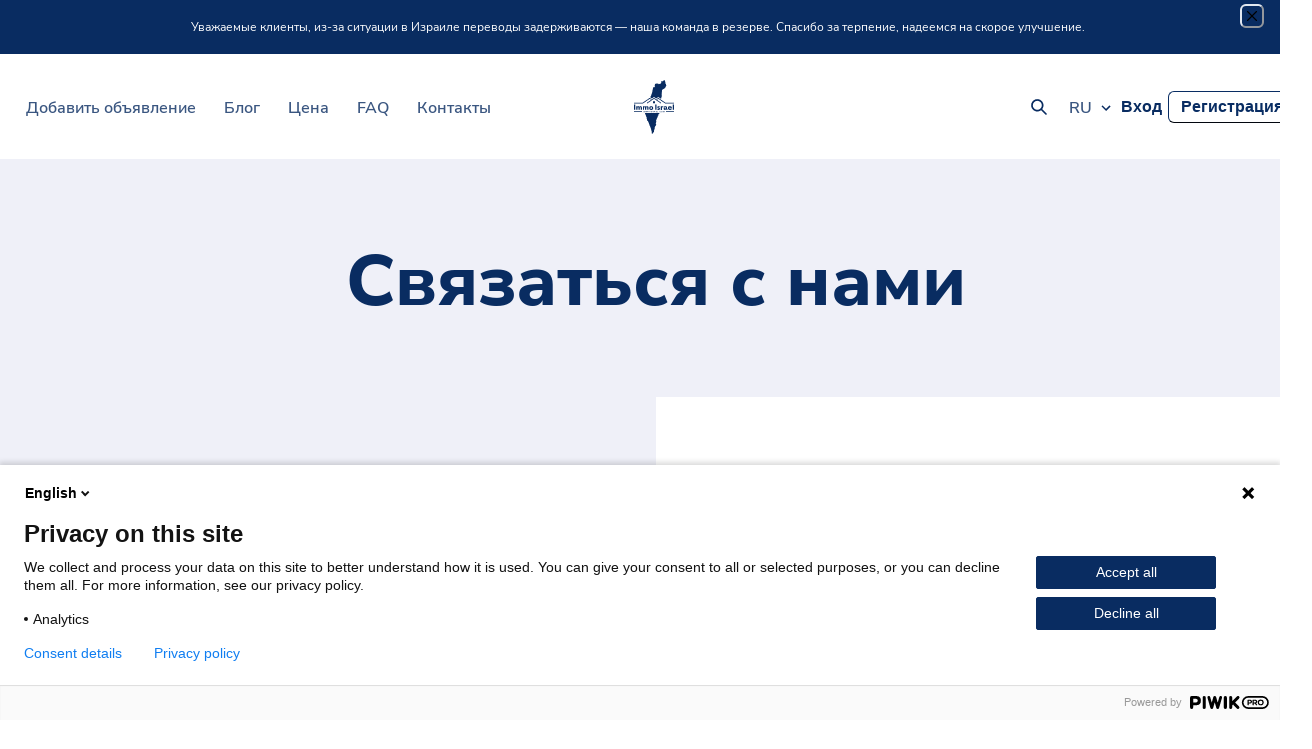

--- FILE ---
content_type: text/html; charset=utf-8
request_url: https://www.immoisrael.com/ru/contact
body_size: 45871
content:
<!DOCTYPE html><html lang="ru" dir="ltr" data-sentry-element="Html" data-sentry-component="MyDocument" data-sentry-source-file="_document.tsx"><head data-sentry-element="Head" data-sentry-source-file="_document.tsx"><meta charSet="utf-8"/><meta name="viewport" content="width=device-width, initial-scale=1.0" data-sentry-element="meta" data-sentry-source-file="_app.tsx"/><link rel="preload" href="https://immo-israel.cdn.prismic.io/immo-israel/3b701b5b-6169-4516-8e08-8191c70a38a5_immo-israel-logo.svg" as="image" fetchpriority="high"/><meta name="twitter:card" content="photo"/><meta property="og:type" content="website"/><meta property="og:locale" content="en"/><meta property="og:locale:alternate" content="ru_RU" keyoverride="lang-ru"/><link rel="icon" type="image/png" href="/favicons/favicon-16x16.png" sizes="16x16"/><link rel="icon" type="image/png" sizes="32x32" href="/favicons/favicon-32x32.png"/><link rel="apple-touch-icon" sizes="180x180" href="/favicons/apple-touch-icon.png"/><link rel="mask-icon" href="/favicons/safari-pinned-tab.svg"/><link rel="icon" href="/favicons/favicon.ico"/><link rel="manifest" href="/site.webmanifest"/><title>Связаться с нами | Иммо Израиль</title><meta name="robots" content="index,follow"/><meta name="description" content="Свяжитесь с нами для получения любой информации о компании Иммо Израиль. Наша команда всегда к вашим услугам, чтобы ответить на ваши вопросы."/><link rel="alternate" hrefLang="en" href="https://www.immoisrael.com/contact"/><link rel="alternate" hrefLang="he" href="https://www.immoisrael.com/he/contact"/><link rel="alternate" hrefLang="fr" href="https://www.immoisrael.com/fr/contact"/><link rel="alternate" hrefLang="ru" href="https://www.immoisrael.com/ru/contact"/><link rel="alternate" hrefLang="x-default" href="https://www.immoisrael.com/contact"/><meta name="twitter:site" content="Связаться с нами | Иммо Израиль"/><meta property="og:title" content="Связаться с нами | Иммо Израиль"/><meta property="og:description" content="Свяжитесь с нами для получения любой информации о компании Иммо Израиль. Наша команда всегда к вашим услугам, чтобы ответить на ваши вопросы."/><meta property="og:url" content="https://www.immoisrael.com/ru/contact"/><meta property="og:image" content="https://images.prismic.io/immo-israel/10e6fbdc-69f4-4466-8955-05d5f293365f_%D0%A1%D0%B2%D1%8F%D0%B7%D0%B0%D1%82%D1%8C%D1%81%D1%8F-%D1%81-%D0%BD%D0%B0%D0%BC%D0%B8-%D0%98%D0%BC%D0%BC%D0%BE-%D0%98%D0%B7%D1%80%D0%B0%D0%B8%D0%BB%D1%8C.png?auto=compress,format"/><meta property="og:image:alt" content="Свяжитесь с нами для получения любой информации о компании Иммо Израиль. Наша команда всегда к вашим услугам, чтобы ответить на ваши вопросы."/><meta property="og:image:width" content="2400"/><meta property="og:image:height" content="1260"/><meta property="og:site_name" content="Связаться с нами | Иммо Израиль"/><link rel="canonical" href="https://www.immoisrael.com/ru/contact"/><link rel="preload" as="image" imageSrcSet="/_next/image?url=https%3A%2F%2Fimages.prismic.io%2Fimmo-israel%2F33e0b0b2-ed94-4553-ac79-087e249234d6_group-8%25403x.webp%3Fauto%3Dcompress%2Cformat&amp;w=640&amp;q=75 1x, /_next/image?url=https%3A%2F%2Fimages.prismic.io%2Fimmo-israel%2F33e0b0b2-ed94-4553-ac79-087e249234d6_group-8%25403x.webp%3Fauto%3Dcompress%2Cformat&amp;w=828&amp;q=75 2x" fetchpriority="high"/><meta name="next-head-count" content="32"/><link rel="preload" href="/_next/static/css/355e76aeb35a7134.css" as="style"/><link rel="stylesheet" href="/_next/static/css/355e76aeb35a7134.css"/><noscript data-n-css=""></noscript><script defer="" nomodule="" src="/_next/static/chunks/polyfills-42372ed130431b0a.js"></script><script defer="" src="/_next/static/chunks/949e3727-ec7f4f12fdf434f1.js"></script><script defer="" src="/_next/static/chunks/429f6be6-a5f67c186a1e77d4.js"></script><script defer="" src="/_next/static/chunks/5336-271269c9bf965d21.js"></script><script defer="" src="/_next/static/chunks/1666-2b146d4e17c32705.js"></script><script defer="" src="/_next/static/chunks/562.2359e8c6cc7a0327.js"></script><script defer="" src="/_next/static/chunks/9548-cd35eba5a43b1bdc.js"></script><script defer="" src="/_next/static/chunks/3875.aac28438d1dfc6d0.js"></script><script defer="" src="/_next/static/chunks/3333-cba1c515dd45cef6.js"></script><script defer="" src="/_next/static/chunks/1893-d01440b508d26ee0.js"></script><script defer="" src="/_next/static/chunks/9724.63b9aa5c4b43232d.js"></script><script defer="" src="/_next/static/chunks/1354-097e5d24cc3719ad.js"></script><script defer="" src="/_next/static/chunks/9604-d179ca92788038ca.js"></script><script defer="" src="/_next/static/chunks/6892-471385d1097b5f69.js"></script><script defer="" src="/_next/static/chunks/9253.6e91a6807b73134a.js"></script><script src="/_next/static/chunks/webpack-47d01eab813b8e50.js" defer=""></script><script src="/_next/static/chunks/framework-4ea5f6b813d37325.js" defer=""></script><script src="/_next/static/chunks/main-790cc6edd0ebac1f.js" defer=""></script><script src="/_next/static/chunks/pages/_app-e13338222c599315.js" defer=""></script><script src="/_next/static/chunks/pages/%5Buid%5D-c281d66e961babd4.js" defer=""></script><script src="/_next/static/-AkV-RwBunB6B1c34YpvN/_buildManifest.js" defer=""></script><script src="/_next/static/-AkV-RwBunB6B1c34YpvN/_ssgManifest.js" defer=""></script></head><body><div id="__next"><style data-emotion="css-global fyfpam">:host,:root,[data-theme]{--chakra-ring-inset:var(--chakra-empty,/*!*/ /*!*/);--chakra-ring-offset-width:0px;--chakra-ring-offset-color:#fff;--chakra-ring-color:rgba(66, 153, 225, 0.6);--chakra-ring-offset-shadow:0 0 #0000;--chakra-ring-shadow:0 0 #0000;--chakra-space-x-reverse:0;--chakra-space-y-reverse:0;--chakra-colors-transparent:transparent;--chakra-colors-current:currentColor;--chakra-colors-black:#000000;--chakra-colors-white:#FFFFFF;--chakra-colors-whiteAlpha-50:rgba(255, 255, 255, 0.04);--chakra-colors-whiteAlpha-100:rgba(255, 255, 255, 0.06);--chakra-colors-whiteAlpha-200:rgba(255, 255, 255, 0.08);--chakra-colors-whiteAlpha-300:rgba(255, 255, 255, 0.16);--chakra-colors-whiteAlpha-400:rgba(255, 255, 255, 0.24);--chakra-colors-whiteAlpha-500:rgba(255, 255, 255, 0.36);--chakra-colors-whiteAlpha-600:rgba(255, 255, 255, 0.48);--chakra-colors-whiteAlpha-700:rgba(255, 255, 255, 0.64);--chakra-colors-whiteAlpha-800:rgba(255, 255, 255, 0.80);--chakra-colors-whiteAlpha-900:rgba(255, 255, 255, 0.92);--chakra-colors-blackAlpha-50:rgba(0, 0, 0, 0.04);--chakra-colors-blackAlpha-100:rgba(0, 0, 0, 0.06);--chakra-colors-blackAlpha-200:rgba(0, 0, 0, 0.08);--chakra-colors-blackAlpha-300:rgba(0, 0, 0, 0.16);--chakra-colors-blackAlpha-400:rgba(0, 0, 0, 0.24);--chakra-colors-blackAlpha-500:rgba(0, 0, 0, 0.36);--chakra-colors-blackAlpha-600:rgba(0, 0, 0, 0.48);--chakra-colors-blackAlpha-700:rgba(0, 0, 0, 0.64);--chakra-colors-blackAlpha-800:rgba(0, 0, 0, 0.80);--chakra-colors-blackAlpha-900:rgba(0, 0, 0, 0.92);--chakra-colors-gray-50:#F7FAFC;--chakra-colors-gray-100:#EDF2F7;--chakra-colors-gray-200:#E2E8F0;--chakra-colors-gray-300:#CBD5E0;--chakra-colors-gray-400:#A0AEC0;--chakra-colors-gray-500:#718096;--chakra-colors-gray-600:#4A5568;--chakra-colors-gray-700:#2D3748;--chakra-colors-gray-800:#1A202C;--chakra-colors-gray-900:#171923;--chakra-colors-red-50:#FFF5F5;--chakra-colors-red-100:#FED7D7;--chakra-colors-red-200:#FEB2B2;--chakra-colors-red-300:#FC8181;--chakra-colors-red-400:#F56565;--chakra-colors-red-500:#E53E3E;--chakra-colors-red-600:#C53030;--chakra-colors-red-700:#9B2C2C;--chakra-colors-red-800:#822727;--chakra-colors-red-900:#63171B;--chakra-colors-orange-50:#FFFAF0;--chakra-colors-orange-100:#FEEBC8;--chakra-colors-orange-200:#FBD38D;--chakra-colors-orange-300:#F6AD55;--chakra-colors-orange-400:#ED8936;--chakra-colors-orange-500:#DD6B20;--chakra-colors-orange-600:#C05621;--chakra-colors-orange-700:#9C4221;--chakra-colors-orange-800:#7B341E;--chakra-colors-orange-900:#652B19;--chakra-colors-yellow-50:#FFFFF0;--chakra-colors-yellow-100:#FEFCBF;--chakra-colors-yellow-200:#FAF089;--chakra-colors-yellow-300:#F6E05E;--chakra-colors-yellow-400:#ECC94B;--chakra-colors-yellow-500:#D69E2E;--chakra-colors-yellow-600:#B7791F;--chakra-colors-yellow-700:#975A16;--chakra-colors-yellow-800:#744210;--chakra-colors-yellow-900:#5F370E;--chakra-colors-green-50:#dcffff;--chakra-colors-green-100:#b5f6f8;--chakra-colors-green-200:#8beff1;--chakra-colors-green-300:#60e9eb;--chakra-colors-green-400:#3ae2e6;--chakra-colors-green-500:#23c9cc;--chakra-colors-green-600:#149c9f;--chakra-colors-green-700:#047071;--chakra-colors-green-800:#004445;--chakra-colors-green-900:#00181a;--chakra-colors-teal-50:#E6FFFA;--chakra-colors-teal-100:#B2F5EA;--chakra-colors-teal-200:#81E6D9;--chakra-colors-teal-300:#4FD1C5;--chakra-colors-teal-400:#38B2AC;--chakra-colors-teal-500:#319795;--chakra-colors-teal-600:#2C7A7B;--chakra-colors-teal-700:#285E61;--chakra-colors-teal-800:#234E52;--chakra-colors-teal-900:#1D4044;--chakra-colors-blue-50:#a0c6e3;--chakra-colors-blue-100:#dee9f4;--chakra-colors-blue-200:#eaf5ff;--chakra-colors-blue-300:#3c83ed;--chakra-colors-blue-400:#eff1ff;--chakra-colors-blue-500:#092c61;--chakra-colors-blue-600:#F3FAFF;--chakra-colors-blue-700:#06214f;--chakra-colors-blue-800:#051b45;--chakra-colors-blue-900:#021033;--chakra-colors-cyan-50:#EDFDFD;--chakra-colors-cyan-100:#C4F1F9;--chakra-colors-cyan-200:#9DECF9;--chakra-colors-cyan-300:#76E4F7;--chakra-colors-cyan-400:#0BC5EA;--chakra-colors-cyan-500:#00B5D8;--chakra-colors-cyan-600:#00A3C4;--chakra-colors-cyan-700:#0987A0;--chakra-colors-cyan-800:#086F83;--chakra-colors-cyan-900:#065666;--chakra-colors-purple-50:#FAF5FF;--chakra-colors-purple-100:#E9D8FD;--chakra-colors-purple-200:#D6BCFA;--chakra-colors-purple-300:#B794F4;--chakra-colors-purple-400:#9F7AEA;--chakra-colors-purple-500:#805AD5;--chakra-colors-purple-600:#6B46C1;--chakra-colors-purple-700:#553C9A;--chakra-colors-purple-800:#44337A;--chakra-colors-purple-900:#322659;--chakra-colors-pink-50:#FFF5F7;--chakra-colors-pink-100:#FED7E2;--chakra-colors-pink-200:#FBB6CE;--chakra-colors-pink-300:#F687B3;--chakra-colors-pink-400:#ED64A6;--chakra-colors-pink-500:#D53F8C;--chakra-colors-pink-600:#B83280;--chakra-colors-pink-700:#97266D;--chakra-colors-pink-800:#702459;--chakra-colors-pink-900:#521B41;--chakra-colors-linkedin-50:#E8F4F9;--chakra-colors-linkedin-100:#CFEDFB;--chakra-colors-linkedin-200:#9BDAF3;--chakra-colors-linkedin-300:#68C7EC;--chakra-colors-linkedin-400:#34B3E4;--chakra-colors-linkedin-500:#00A0DC;--chakra-colors-linkedin-600:#008CC9;--chakra-colors-linkedin-700:#0077B5;--chakra-colors-linkedin-800:#005E93;--chakra-colors-linkedin-900:#004471;--chakra-colors-facebook-50:#E8F4F9;--chakra-colors-facebook-100:#D9DEE9;--chakra-colors-facebook-200:#B7C2DA;--chakra-colors-facebook-300:#6482C0;--chakra-colors-facebook-400:#4267B2;--chakra-colors-facebook-500:#385898;--chakra-colors-facebook-600:#314E89;--chakra-colors-facebook-700:#29487D;--chakra-colors-facebook-800:#223B67;--chakra-colors-facebook-900:#1E355B;--chakra-colors-messenger-50:#D0E6FF;--chakra-colors-messenger-100:#B9DAFF;--chakra-colors-messenger-200:#A2CDFF;--chakra-colors-messenger-300:#7AB8FF;--chakra-colors-messenger-400:#2E90FF;--chakra-colors-messenger-500:#0078FF;--chakra-colors-messenger-600:#0063D1;--chakra-colors-messenger-700:#0052AC;--chakra-colors-messenger-800:#003C7E;--chakra-colors-messenger-900:#002C5C;--chakra-colors-whatsapp-50:#dffeec;--chakra-colors-whatsapp-100:#b9f5d0;--chakra-colors-whatsapp-200:#90edb3;--chakra-colors-whatsapp-300:#65e495;--chakra-colors-whatsapp-400:#3cdd78;--chakra-colors-whatsapp-500:#22c35e;--chakra-colors-whatsapp-600:#179848;--chakra-colors-whatsapp-700:#0c6c33;--chakra-colors-whatsapp-800:#01421c;--chakra-colors-whatsapp-900:#001803;--chakra-colors-twitter-50:#E5F4FD;--chakra-colors-twitter-100:#C8E9FB;--chakra-colors-twitter-200:#A8DCFA;--chakra-colors-twitter-300:#83CDF7;--chakra-colors-twitter-400:#57BBF5;--chakra-colors-twitter-500:#1DA1F2;--chakra-colors-twitter-600:#1A94DA;--chakra-colors-twitter-700:#1681BF;--chakra-colors-twitter-800:#136B9E;--chakra-colors-twitter-900:#0D4D71;--chakra-colors-telegram-50:#E3F2F9;--chakra-colors-telegram-100:#C5E4F3;--chakra-colors-telegram-200:#A2D4EC;--chakra-colors-telegram-300:#7AC1E4;--chakra-colors-telegram-400:#47A9DA;--chakra-colors-telegram-500:#0088CC;--chakra-colors-telegram-600:#007AB8;--chakra-colors-telegram-700:#006BA1;--chakra-colors-telegram-800:#005885;--chakra-colors-telegram-900:#003F5E;--chakra-colors-bluePrimary:#092c61;--chakra-colors-lightBlueOpac:#425777;--chakra-colors-veryLightBluePrimary:#a0c6e3;--chakra-colors-lightBluePrimary:#f3faff;--chakra-colors-inputDisabledColor:#001637;--chakra-colors-themeMedBlue:#0a2c60;--chakra-colors-veryLightThemeMedBlue:#dee9f4;--chakra-colors-lightThemeMedBlue:#eaf5ff;--chakra-colors-blueSecondary:#0f3165;--chakra-colors-veryLightBlue:#eff0f8;--chakra-colors-turquoise:#31b9dc;--chakra-colors-darkGreenTurquoise:#16afb2;--chakra-colors-lightTurquoise:#1ca4c7;--chakra-colors-veryLightTurquoise:#dcf4fb;--chakra-colors-darkTurquoise:#7CCBDF;--chakra-colors-primaryDarkTurquoise:#3c83ed;--chakra-colors-grayPrimary:#c6c9e0;--chakra-colors-lightGrayPrimary:#cccccc;--chakra-colors-graySecondary:#e3e5f2;--chakra-colors-lightGraySecondary:#eff1ff;--chakra-colors-lightGray:#f8f9fe;--chakra-colors-veryLightGray:#d8d8d8;--chakra-colors-grayLight:#e7e7e7;--chakra-colors-greyish:#eeeff7;--chakra-colors-lightGreyish:#eeeeee;--chakra-colors-grayBorderColor:#c4cbdb;--chakra-colors-primaryViolet:#6351ff;--chakra-colors-skyBlue:#0f6eff;--chakra-colors-lightGrayBlue:#f4f5fd;--chakra-colors-darkNavyBlue:#18191b;--chakra-colors-lightGrayBorder:#d9dbe4;--chakra-colors-darkSkyBlue:#346be5;--chakra-colors-paleGreen-50:#dcf4fb;--chakra-colors-paleGreen-100:#7CCBDF;--chakra-colors-paleGreen-200:#98dcee;--chakra-colors-paleGreen-300:#6fcee7;--chakra-colors-paleGreen-400:#50c4e1;--chakra-colors-paleGreen-500:#31b9dc;--chakra-colors-paleGreen-600:#2cb2d8;--chakra-colors-paleGreen-700:#25aad3;--chakra-colors-paleGreen-800:#1fa2ce;--chakra-colors-paleGreen-900:#1393c5;--chakra-colors-violet-50:#eceaff;--chakra-colors-violet-100:#d0cbff;--chakra-colors-violet-200:#b1a8ff;--chakra-colors-violet-300:#9285ff;--chakra-colors-violet-400:#7a6bff;--chakra-colors-violet-500:#6351ff;--chakra-colors-violet-600:#5b4aff;--chakra-colors-violet-700:#5140ff;--chakra-colors-violet-800:#4737ff;--chakra-colors-violet-900:#3527ff;--chakra-borders-none:0;--chakra-borders-1px:1px solid;--chakra-borders-2px:2px solid;--chakra-borders-4px:4px solid;--chakra-borders-8px:8px solid;--chakra-fonts-heading:'Nunito Sans',sans-serif;--chakra-fonts-body:'Nunito Sans',sans-serif;--chakra-fonts-mono:SFMono-Regular,Menlo,Monaco,Consolas,"Liberation Mono","Courier New",monospace;--chakra-fontSizes-3xs:0.45rem;--chakra-fontSizes-2xs:0.625rem;--chakra-fontSizes-xs:0.75rem;--chakra-fontSizes-sm:0.875rem;--chakra-fontSizes-md:1rem;--chakra-fontSizes-lg:1.125rem;--chakra-fontSizes-xl:1.25rem;--chakra-fontSizes-2xl:1.5rem;--chakra-fontSizes-3xl:1.875rem;--chakra-fontSizes-4xl:2.25rem;--chakra-fontSizes-5xl:3rem;--chakra-fontSizes-6xl:3.75rem;--chakra-fontSizes-7xl:4.5rem;--chakra-fontSizes-8xl:6rem;--chakra-fontSizes-9xl:8rem;--chakra-fontWeights-hairline:100;--chakra-fontWeights-thin:200;--chakra-fontWeights-light:300;--chakra-fontWeights-normal:400;--chakra-fontWeights-medium:500;--chakra-fontWeights-semibold:600;--chakra-fontWeights-bold:700;--chakra-fontWeights-extrabold:800;--chakra-fontWeights-black:900;--chakra-fontWeights-extralight:200;--chakra-letterSpacings-tighter:-0.05em;--chakra-letterSpacings-tight:-0.025em;--chakra-letterSpacings-normal:0;--chakra-letterSpacings-wide:0.025em;--chakra-letterSpacings-wider:0.05em;--chakra-letterSpacings-widest:0.1em;--chakra-lineHeights-3:.75rem;--chakra-lineHeights-4:1rem;--chakra-lineHeights-5:1.25rem;--chakra-lineHeights-6:1.5rem;--chakra-lineHeights-7:1.75rem;--chakra-lineHeights-8:2rem;--chakra-lineHeights-9:2.25rem;--chakra-lineHeights-10:2.5rem;--chakra-lineHeights-normal:normal;--chakra-lineHeights-none:1;--chakra-lineHeights-shorter:1.25;--chakra-lineHeights-short:1.375;--chakra-lineHeights-base:1.5;--chakra-lineHeights-tall:1.625;--chakra-lineHeights-taller:2;--chakra-radii-none:0;--chakra-radii-sm:0.125rem;--chakra-radii-base:0.25rem;--chakra-radii-md:0.375rem;--chakra-radii-lg:0.5rem;--chakra-radii-xl:0.75rem;--chakra-radii-2xl:1rem;--chakra-radii-3xl:1.5rem;--chakra-radii-full:9999px;--chakra-space-1:0.25rem;--chakra-space-2:0.5rem;--chakra-space-3:0.75rem;--chakra-space-4:1rem;--chakra-space-5:1.25rem;--chakra-space-6:1.5rem;--chakra-space-7:1.75rem;--chakra-space-8:2rem;--chakra-space-9:2.25rem;--chakra-space-10:2.5rem;--chakra-space-12:3rem;--chakra-space-14:3.5rem;--chakra-space-16:4rem;--chakra-space-20:5rem;--chakra-space-24:6rem;--chakra-space-28:7rem;--chakra-space-32:8rem;--chakra-space-36:9rem;--chakra-space-40:10rem;--chakra-space-44:11rem;--chakra-space-48:12rem;--chakra-space-52:13rem;--chakra-space-56:14rem;--chakra-space-60:15rem;--chakra-space-64:16rem;--chakra-space-72:18rem;--chakra-space-80:20rem;--chakra-space-96:24rem;--chakra-space-px:1px;--chakra-space-0-5:0.125rem;--chakra-space-1-5:0.375rem;--chakra-space-2-5:0.625rem;--chakra-space-3-5:0.875rem;--chakra-shadows-xs:0 0 0 1px rgba(0, 0, 0, 0.05);--chakra-shadows-sm:0 1px 2px 0 rgba(0, 0, 0, 0.05);--chakra-shadows-base:0 1px 3px 0 rgba(0, 0, 0, 0.1),0 1px 2px 0 rgba(0, 0, 0, 0.06);--chakra-shadows-md:0 4px 6px -1px rgba(0, 0, 0, 0.1),0 2px 4px -1px rgba(0, 0, 0, 0.06);--chakra-shadows-lg:0 10px 15px -3px rgba(0, 0, 0, 0.1),0 4px 6px -2px rgba(0, 0, 0, 0.05);--chakra-shadows-xl:0 20px 25px -5px rgba(0, 0, 0, 0.1),0 10px 10px -5px rgba(0, 0, 0, 0.04);--chakra-shadows-2xl:0 25px 50px -12px rgba(0, 0, 0, 0.25);--chakra-shadows-outline:0 0 0 2px white,0 0 0 4px #092c61;--chakra-shadows-inner:inset 0 2px 4px 0 rgba(0,0,0,0.06);--chakra-shadows-none:none;--chakra-shadows-dark-lg:rgba(0, 0, 0, 0.1) 0px 0px 0px 1px,rgba(0, 0, 0, 0.2) 0px 5px 10px,rgba(0, 0, 0, 0.4) 0px 15px 40px;--chakra-sizes-1:0.25rem;--chakra-sizes-2:0.5rem;--chakra-sizes-3:0.75rem;--chakra-sizes-4:1rem;--chakra-sizes-5:1.25rem;--chakra-sizes-6:1.5rem;--chakra-sizes-7:1.75rem;--chakra-sizes-8:2rem;--chakra-sizes-9:2.25rem;--chakra-sizes-10:2.5rem;--chakra-sizes-12:3rem;--chakra-sizes-14:3.5rem;--chakra-sizes-16:4rem;--chakra-sizes-20:5rem;--chakra-sizes-24:6rem;--chakra-sizes-28:7rem;--chakra-sizes-32:8rem;--chakra-sizes-36:9rem;--chakra-sizes-40:10rem;--chakra-sizes-44:11rem;--chakra-sizes-48:12rem;--chakra-sizes-52:13rem;--chakra-sizes-56:14rem;--chakra-sizes-60:15rem;--chakra-sizes-64:16rem;--chakra-sizes-72:18rem;--chakra-sizes-80:20rem;--chakra-sizes-96:24rem;--chakra-sizes-px:1px;--chakra-sizes-0-5:0.125rem;--chakra-sizes-1-5:0.375rem;--chakra-sizes-2-5:0.625rem;--chakra-sizes-3-5:0.875rem;--chakra-sizes-max:max-content;--chakra-sizes-min:min-content;--chakra-sizes-full:100%;--chakra-sizes-3xs:14rem;--chakra-sizes-2xs:16rem;--chakra-sizes-xs:20rem;--chakra-sizes-sm:24rem;--chakra-sizes-md:28rem;--chakra-sizes-lg:32rem;--chakra-sizes-xl:36rem;--chakra-sizes-2xl:42rem;--chakra-sizes-3xl:48rem;--chakra-sizes-4xl:56rem;--chakra-sizes-5xl:64rem;--chakra-sizes-6xl:72rem;--chakra-sizes-7xl:80rem;--chakra-sizes-8xl:90rem;--chakra-sizes-prose:60ch;--chakra-sizes-container-sm:640px;--chakra-sizes-container-md:768px;--chakra-sizes-container-lg:1024px;--chakra-sizes-container-xl:1280px;--chakra-zIndices-hide:-1;--chakra-zIndices-auto:auto;--chakra-zIndices-base:0;--chakra-zIndices-docked:10;--chakra-zIndices-dropdown:1000;--chakra-zIndices-sticky:1100;--chakra-zIndices-banner:1200;--chakra-zIndices-overlay:1300;--chakra-zIndices-modal:1400;--chakra-zIndices-popover:1500;--chakra-zIndices-skipLink:1600;--chakra-zIndices-toast:1700;--chakra-zIndices-tooltip:1800;--chakra-transition-property-common:background-color,border-color,color,fill,stroke,opacity,box-shadow,transform;--chakra-transition-property-colors:background-color,border-color,color,fill,stroke;--chakra-transition-property-dimensions:width,height;--chakra-transition-property-position:left,right,top,bottom;--chakra-transition-property-background:background-color,background-image,background-position;--chakra-transition-easing-ease-in:cubic-bezier(0.4, 0, 1, 1);--chakra-transition-easing-ease-out:cubic-bezier(0, 0, 0.2, 1);--chakra-transition-easing-ease-in-out:cubic-bezier(0.4, 0, 0.2, 1);--chakra-transition-duration-ultra-fast:50ms;--chakra-transition-duration-faster:100ms;--chakra-transition-duration-fast:150ms;--chakra-transition-duration-normal:200ms;--chakra-transition-duration-slow:300ms;--chakra-transition-duration-slower:400ms;--chakra-transition-duration-ultra-slow:500ms;--chakra-blur-none:0;--chakra-blur-sm:4px;--chakra-blur-base:8px;--chakra-blur-md:12px;--chakra-blur-lg:16px;--chakra-blur-xl:24px;--chakra-blur-2xl:40px;--chakra-blur-3xl:64px;--chakra-breakpoints-base:0em;--chakra-breakpoints-sm:30em;--chakra-breakpoints-md:48em;--chakra-breakpoints-lg:62em;--chakra-breakpoints-xl:80em;--chakra-breakpoints-2xl:96em;}.chakra-ui-light :host:not([data-theme]),.chakra-ui-light :root:not([data-theme]),.chakra-ui-light [data-theme]:not([data-theme]),[data-theme=light] :host:not([data-theme]),[data-theme=light] :root:not([data-theme]),[data-theme=light] [data-theme]:not([data-theme]),:host[data-theme=light],:root[data-theme=light],[data-theme][data-theme=light]{--chakra-colors-chakra-body-text:var(--chakra-colors-gray-800);--chakra-colors-chakra-body-bg:var(--chakra-colors-white);--chakra-colors-chakra-border-color:var(--chakra-colors-gray-200);--chakra-colors-chakra-inverse-text:var(--chakra-colors-white);--chakra-colors-chakra-subtle-bg:var(--chakra-colors-gray-100);--chakra-colors-chakra-subtle-text:var(--chakra-colors-gray-600);--chakra-colors-chakra-placeholder-color:var(--chakra-colors-gray-500);}.chakra-ui-dark :host:not([data-theme]),.chakra-ui-dark :root:not([data-theme]),.chakra-ui-dark [data-theme]:not([data-theme]),[data-theme=dark] :host:not([data-theme]),[data-theme=dark] :root:not([data-theme]),[data-theme=dark] [data-theme]:not([data-theme]),:host[data-theme=dark],:root[data-theme=dark],[data-theme][data-theme=dark]{--chakra-colors-chakra-body-text:var(--chakra-colors-whiteAlpha-900);--chakra-colors-chakra-body-bg:var(--chakra-colors-gray-800);--chakra-colors-chakra-border-color:var(--chakra-colors-whiteAlpha-300);--chakra-colors-chakra-inverse-text:var(--chakra-colors-gray-800);--chakra-colors-chakra-subtle-bg:var(--chakra-colors-gray-700);--chakra-colors-chakra-subtle-text:var(--chakra-colors-gray-400);--chakra-colors-chakra-placeholder-color:var(--chakra-colors-whiteAlpha-400);}</style><style data-emotion="css-global fubdgu">html{line-height:1.5;-webkit-text-size-adjust:100%;font-family:system-ui,sans-serif;-webkit-font-smoothing:antialiased;text-rendering:optimizeLegibility;-moz-osx-font-smoothing:grayscale;touch-action:manipulation;}body{position:relative;min-height:100%;margin:0;font-feature-settings:"kern";}:where(*, *::before, *::after){border-width:0;border-style:solid;box-sizing:border-box;word-wrap:break-word;}main{display:block;}hr{border-top-width:1px;box-sizing:content-box;height:0;overflow:visible;}:where(pre, code, kbd,samp){font-family:SFMono-Regular,Menlo,Monaco,Consolas,monospace;font-size:1em;}a{background-color:transparent;color:inherit;-webkit-text-decoration:inherit;text-decoration:inherit;}abbr[title]{border-bottom:none;-webkit-text-decoration:underline;text-decoration:underline;-webkit-text-decoration:underline dotted;-webkit-text-decoration:underline dotted;text-decoration:underline dotted;}:where(b, strong){font-weight:bold;}small{font-size:80%;}:where(sub,sup){font-size:75%;line-height:0;position:relative;vertical-align:baseline;}sub{bottom:-0.25em;}sup{top:-0.5em;}img{border-style:none;}:where(button, input, optgroup, select, textarea){font-family:inherit;font-size:100%;line-height:1.15;margin:0;}:where(button, input){overflow:visible;}:where(button, select){text-transform:none;}:where(
          button::-moz-focus-inner,
          [type="button"]::-moz-focus-inner,
          [type="reset"]::-moz-focus-inner,
          [type="submit"]::-moz-focus-inner
        ){border-style:none;padding:0;}fieldset{padding:0.35em 0.75em 0.625em;}legend{box-sizing:border-box;color:inherit;display:table;max-width:100%;padding:0;white-space:normal;}progress{vertical-align:baseline;}textarea{overflow:auto;}:where([type="checkbox"], [type="radio"]){box-sizing:border-box;padding:0;}input[type="number"]::-webkit-inner-spin-button,input[type="number"]::-webkit-outer-spin-button{-webkit-appearance:none!important;}input[type="number"]{-moz-appearance:textfield;}input[type="search"]{-webkit-appearance:textfield;outline-offset:-2px;}input[type="search"]::-webkit-search-decoration{-webkit-appearance:none!important;}::-webkit-file-upload-button{-webkit-appearance:button;font:inherit;}details{display:block;}summary{display:-webkit-box;display:-webkit-list-item;display:-ms-list-itembox;display:list-item;}template{display:none;}[hidden]{display:none!important;}:where(
          blockquote,
          dl,
          dd,
          h1,
          h2,
          h3,
          h4,
          h5,
          h6,
          hr,
          figure,
          p,
          pre
        ){margin:0;}button{background:transparent;padding:0;}fieldset{margin:0;padding:0;}:where(ol, ul){margin:0;padding:0;}textarea{resize:vertical;}:where(button, [role="button"]){cursor:pointer;}button::-moz-focus-inner{border:0!important;}table{border-collapse:collapse;}:where(h1, h2, h3, h4, h5, h6){font-size:inherit;font-weight:inherit;}:where(button, input, optgroup, select, textarea){padding:0;line-height:inherit;color:inherit;}:where(img, svg, video, canvas, audio, iframe, embed, object){display:block;}:where(img, video){max-width:100%;height:auto;}[data-js-focus-visible] :focus:not([data-focus-visible-added]):not(
          [data-focus-visible-disabled]
        ){outline:none;box-shadow:none;}select::-ms-expand{display:none;}:root,:host{--chakra-vh:100vh;}@supports (height: -webkit-fill-available){:root,:host{--chakra-vh:-webkit-fill-available;}}@supports (height: -moz-fill-available){:root,:host{--chakra-vh:-moz-fill-available;}}@supports (height: 100dvh){:root,:host{--chakra-vh:100dvh;}}</style><style data-emotion="css-global 1iifpiz">body{font-family:var(--chakra-fonts-body);color:var(--chakra-colors-chakra-body-text);background:var(--chakra-colors-chakra-body-bg);transition-property:background-color;transition-duration:var(--chakra-transition-duration-normal);line-height:var(--chakra-lineHeights-base);}*::-webkit-input-placeholder{color:var(--chakra-colors-chakra-placeholder-color);}*::-moz-placeholder{color:var(--chakra-colors-chakra-placeholder-color);}*:-ms-input-placeholder{color:var(--chakra-colors-chakra-placeholder-color);}*::placeholder{color:var(--chakra-colors-chakra-placeholder-color);}*,*::before,::after{border-color:var(--chakra-colors-chakra-border-color);}.FIE_root{font-family:var(--chakra-fonts-body);}.FIE_root span,.FIE_root div{font-family:var(--chakra-fonts-body)!important;}#SfxPopper{font-family:var(--chakra-fonts-body);}#SfxPopper .SfxMenuItem-root{font-family:var(--chakra-fonts-body);}.SfxModal-Wrapper{font-family:var(--chakra-fonts-body);}.SfxModal-Wrapper .SfxModalTitle-LabelPrimary{font-family:var(--chakra-fonts-body);}.SfxModal-Wrapper .SfxModalTitle-LabelSecondary{font-family:var(--chakra-fonts-body);}.SfxModal-Wrapper .SfxButton-root span{font-family:var(--chakra-fonts-body);}.swiper-pagination.swiper-pagination-lock{display:none;}.swiper-pagination-bullets{position:absolute;display:-webkit-box;display:-webkit-flex;display:-ms-flexbox;display:flex;-webkit-box-pack:center;-ms-flex-pack:center;-webkit-justify-content:center;justify-content:center;-webkit-align-items:center;-webkit-box-align:center;-ms-flex-align:center;align-items:center;bottom:0px;left:0px;right:0px;margin:auto;width:100%;-webkit-transition:.3s opacity;transition:.3s opacity;text-align:center;z-index:10;}.swiper-pagination-clickable .swiper-pagination-bullet{cursor:pointer;}.swiper-pagination-bullet{border-width:1px;border-style:solid;border-color:var(--chakra-colors-bluePrimary);border-radius:50%;width:var(--chakra-sizes-2);height:var(--chakra-sizes-2);-webkit-margin-start:var(--chakra-space-1);margin-inline-start:var(--chakra-space-1);-webkit-margin-end:var(--chakra-space-1);margin-inline-end:var(--chakra-space-1);display:inline-block;}.swiper-pagination-bullet-active{background-color:#092c61;}</style><style data-emotion="css 1yv96yn">.css-1yv96yn{display:-webkit-box;display:-webkit-flex;display:-ms-flexbox;display:flex;min-height:100vh;-webkit-flex-direction:column;-ms-flex-direction:column;flex-direction:column;}</style><div data-sentry-element="Flex" data-sentry-source-file="Layout.tsx" class="css-1yv96yn"><style data-emotion="css 89scwb">.css-89scwb{color:var(--chakra-colors-white);background:var(--chakra-colors-bluePrimary);left:50%;padding:10px;position:absolute;-webkit-transform:translate(-50%, -100%);-moz-transform:translate(-50%, -100%);-ms-transform:translate(-50%, -100%);transform:translate(-50%, -100%);-webkit-transition:-webkit-transform 0.3s;transition:transform 0.3s;z-index:10000000;}.css-89scwb:focus-within{-webkit-transform:translate(-50%, 0%);-moz-transform:translate(-50%, 0%);-ms-transform:translate(-50%, 0%);transform:translate(-50%, 0%);}</style><div data-sentry-element="Box" data-sentry-component="SkipBlock" data-sentry-source-file="SkipBlock.tsx" class="css-89scwb"><p>Skip to <style data-emotion="css spn4bz">.css-spn4bz{transition-property:var(--chakra-transition-property-common);transition-duration:var(--chakra-transition-duration-fast);transition-timing-function:var(--chakra-transition-easing-ease-out);cursor:pointer;-webkit-text-decoration:none;text-decoration:none;outline:2px solid transparent;outline-offset:2px;color:inherit;}.css-spn4bz:hover,.css-spn4bz[data-hover]{-webkit-text-decoration:underline;text-decoration:underline;}.css-spn4bz:focus-visible,.css-spn4bz[data-focus-visible]{box-shadow:var(--chakra-shadows-outline);}</style><a class="chakra-link css-spn4bz" href="#main">main</a> or <a class="chakra-link css-spn4bz" href="#footer">footer</a></p></div><style data-emotion="css fb5avm">.css-fb5avm{position:fixed;top:0px;left:0;width:100%;background:var(--chakra-colors-white);box-shadow:unset;color:var(--chakra-colors-bluePrimary);z-index:var(--chakra-zIndices-banner);}</style><header data-sentry-element="Box" data-sentry-source-file="Navbar.tsx" class="css-fb5avm"><style data-emotion="css 1cfsn8i">.css-1cfsn8i{background-color:var(--chakra-colors-bluePrimary);color:var(--chakra-colors-white);padding-top:var(--chakra-space-1-5);padding-bottom:var(--chakra-space-1-5);height:var(--chakra-sizes-10);position:relative;display:-webkit-box;display:-webkit-flex;display:-ms-flexbox;display:flex;-webkit-align-items:center;-webkit-box-align:center;-ms-flex-align:center;align-items:center;-webkit-box-pack:center;-ms-flex-pack:center;-webkit-justify-content:center;justify-content:center;}@media screen and (min-width: 30em){.css-1cfsn8i{height:unset;}}</style><div class="css-1cfsn8i"><style data-emotion="css 1326l4r">.css-1326l4r{width:100%;-webkit-margin-start:auto;margin-inline-start:auto;-webkit-margin-end:auto;margin-inline-end:auto;max-width:var(--chakra-sizes-7xl);-webkit-padding-start:var(--chakra-space-4);padding-inline-start:var(--chakra-space-4);-webkit-padding-end:var(--chakra-space-4);padding-inline-end:var(--chakra-space-4);}</style><div class="chakra-container css-1326l4r"><style data-emotion="css 1n2mv2k">.css-1n2mv2k{display:-webkit-box;display:-webkit-flex;display:-ms-flexbox;display:flex;-webkit-box-pack:center;-ms-flex-pack:center;-webkit-justify-content:center;justify-content:center;-webkit-align-items:center;-webkit-box-align:center;-ms-flex-align:center;align-items:center;}</style><div class="css-1n2mv2k"><style data-emotion="css 1bk30sw">.css-1bk30sw{display:-webkit-box;display:-webkit-flex;display:-ms-flexbox;display:flex;width:100%;}@media screen and (min-width: 48em){.css-1bk30sw{display:none;}}.css-1bk30sw:hover a,.css-1bk30sw[data-hover] a{-webkit-text-decoration:none;text-decoration:none;}</style><div class="css-1bk30sw"><a class="chakra-link css-spn4bz" data-sentry-element="Link" data-sentry-component="CustomLink" data-sentry-source-file="AnnouncementBar.tsx" href=""><style data-emotion="css 1gortlh">.css-1gortlh{transition-property:var(--chakra-transition-property-common);transition-duration:var(--chakra-transition-duration-fast);transition-timing-function:var(--chakra-transition-easing-ease-out);cursor:pointer;-webkit-text-decoration:none;text-decoration:none;outline:2px solid transparent;outline-offset:2px;color:inherit;font-size:var(--chakra-fontSizes-xs);font-weight:var(--chakra-fontWeights-bold);text-align:center;}.css-1gortlh:focus-visible,.css-1gortlh[data-focus-visible]{box-shadow:var(--chakra-shadows-outline);}.css-1gortlh:hover,.css-1gortlh[data-hover]{-webkit-text-decoration:none;text-decoration:none;}</style><style data-emotion="css 1kzisau">.css-1kzisau{transition-property:var(--chakra-transition-property-common);transition-duration:var(--chakra-transition-duration-fast);transition-timing-function:var(--chakra-transition-easing-ease-out);cursor:pointer;-webkit-text-decoration:none;text-decoration:none;outline:2px solid transparent;outline-offset:2px;color:inherit;font-size:var(--chakra-fontSizes-xs);font-weight:var(--chakra-fontWeights-bold);text-align:center;}.css-1kzisau:focus-visible,.css-1kzisau[data-focus-visible]{box-shadow:var(--chakra-shadows-outline);}.css-1kzisau:hover,.css-1kzisau[data-hover]{-webkit-text-decoration:none;text-decoration:none;}</style><p class="chakra-text chakra-link css-1kzisau">Уважаемые клиенты, из-за ситуации в Израиле переводы задерживаются — наша команда в резерве. Спасибо за терпение, надеемся на скорое улучшение.</p></a></div><style data-emotion="css bwf46u">.css-bwf46u{font-size:var(--chakra-fontSizes-xs);-webkit-margin-end:var(--chakra-space-1);margin-inline-end:var(--chakra-space-1);display:none;}@media screen and (min-width: 48em){.css-bwf46u{display:-webkit-box;display:-webkit-flex;display:-ms-flexbox;display:flex;}}</style><p class="chakra-text css-bwf46u">Уважаемые клиенты, из-за ситуации в Израиле переводы задерживаются — наша команда в резерве. Спасибо за терпение, надеемся на скорое улучшение.</p><style data-emotion="css dho3mt">.css-dho3mt{display:none;}@media screen and (min-width: 48em){.css-dho3mt{display:-webkit-box;display:-webkit-flex;display:-ms-flexbox;display:flex;}}</style><div class="css-dho3mt"><a class="chakra-link css-spn4bz" data-sentry-element="Link" data-sentry-component="CustomLink" data-sentry-source-file="AnnouncementBar.tsx" href=""><style data-emotion="css 1oqj1ia">.css-1oqj1ia{transition-property:var(--chakra-transition-property-common);transition-duration:var(--chakra-transition-duration-fast);transition-timing-function:var(--chakra-transition-easing-ease-out);cursor:pointer;-webkit-text-decoration:none;text-decoration:none;outline:2px solid transparent;outline-offset:2px;color:inherit;font-size:var(--chakra-fontSizes-xs);font-weight:var(--chakra-fontWeights-bold);}.css-1oqj1ia:focus-visible,.css-1oqj1ia[data-focus-visible]{box-shadow:var(--chakra-shadows-outline);}.css-1oqj1ia:hover,.css-1oqj1ia[data-hover]{-webkit-text-decoration:none;text-decoration:none;}</style><style data-emotion="css 1kp7gvf">.css-1kp7gvf{transition-property:var(--chakra-transition-property-common);transition-duration:var(--chakra-transition-duration-fast);transition-timing-function:var(--chakra-transition-easing-ease-out);cursor:pointer;-webkit-text-decoration:none;text-decoration:none;outline:2px solid transparent;outline-offset:2px;color:inherit;font-size:var(--chakra-fontSizes-xs);font-weight:var(--chakra-fontWeights-bold);}.css-1kp7gvf:focus-visible,.css-1kp7gvf[data-focus-visible]{box-shadow:var(--chakra-shadows-outline);}.css-1kp7gvf:hover,.css-1kp7gvf[data-hover]{-webkit-text-decoration:none;text-decoration:none;}</style><p class="chakra-text chakra-link css-1kp7gvf"></p></a></div><style data-emotion="css 4me99d">.css-4me99d{outline:2px solid transparent;outline-offset:2px;-webkit-align-items:center;-webkit-box-align:center;-ms-flex-align:center;align-items:center;-webkit-box-pack:center;-ms-flex-pack:center;-webkit-justify-content:center;justify-content:center;-webkit-flex-shrink:0;-ms-flex-negative:0;flex-shrink:0;width:var(--close-button-size);height:var(--close-button-size);border-radius:var(--chakra-radii-md);transition-property:var(--chakra-transition-property-common);transition-duration:var(--chakra-transition-duration-normal);background:var(--close-button-bg);--close-button-size:var(--chakra-sizes-6);font-size:var(--chakra-fontSizes-2xs);font-weight:var(--chakra-fontWeights-black);display:none;position:absolute;top:var(--chakra-space-1);bottom:0px;right:var(--chakra-space-3);}.css-4me99d:disabled,.css-4me99d[disabled],.css-4me99d[aria-disabled=true],.css-4me99d[data-disabled]{opacity:0.4;cursor:not-allowed;box-shadow:var(--chakra-shadows-none);}.css-4me99d:hover,.css-4me99d[data-hover]{--close-button-bg:var(--chakra-colors-blackAlpha-100);}.chakra-ui-dark .css-4me99d:hover:not([data-theme]),.chakra-ui-dark .css-4me99d[data-hover]:not([data-theme]),[data-theme=dark] .css-4me99d:hover:not([data-theme]),[data-theme=dark] .css-4me99d[data-hover]:not([data-theme]),.css-4me99d:hover[data-theme=dark],.css-4me99d[data-hover][data-theme=dark]{--close-button-bg:var(--chakra-colors-whiteAlpha-100);}.css-4me99d:active,.css-4me99d[data-active]{--close-button-bg:var(--chakra-colors-blackAlpha-200);}.chakra-ui-dark .css-4me99d:active:not([data-theme]),.chakra-ui-dark .css-4me99d[data-active]:not([data-theme]),[data-theme=dark] .css-4me99d:active:not([data-theme]),[data-theme=dark] .css-4me99d[data-active]:not([data-theme]),.css-4me99d:active[data-theme=dark],.css-4me99d[data-active][data-theme=dark]{--close-button-bg:var(--chakra-colors-whiteAlpha-200);}.css-4me99d:focus-visible,.css-4me99d[data-focus-visible]{box-shadow:var(--chakra-shadows-outline);}@media screen and (min-width: 48em){.css-4me99d{display:-webkit-box;display:-webkit-flex;display:-ms-flexbox;display:flex;right:var(--chakra-space-3);}}@media screen and (min-width: 80em){.css-4me99d{right:var(--chakra-space-4);}}</style><button type="button" aria-label="Close" class="css-4me99d"><style data-emotion="css onkibi">.css-onkibi{width:1em;height:1em;display:inline-block;line-height:1em;-webkit-flex-shrink:0;-ms-flex-negative:0;flex-shrink:0;color:currentColor;vertical-align:middle;}</style><svg viewBox="0 0 24 24" focusable="false" class="chakra-icon css-onkibi" aria-hidden="true"><path fill="currentColor" d="M.439,21.44a1.5,1.5,0,0,0,2.122,2.121L11.823,14.3a.25.25,0,0,1,.354,0l9.262,9.263a1.5,1.5,0,1,0,2.122-2.121L14.3,12.177a.25.25,0,0,1,0-.354l9.263-9.262A1.5,1.5,0,0,0,21.439.44L12.177,9.7a.25.25,0,0,1-.354,0L2.561.44A1.5,1.5,0,0,0,.439,2.561L9.7,11.823a.25.25,0,0,1,0,.354Z"></path></svg></button></div></div></div><nav data-sentry-element="Box" data-sentry-source-file="Navbar.tsx" class="css-0"><style data-emotion="css b3d31b">.css-b3d31b{width:100%;-webkit-margin-start:auto;margin-inline-start:auto;-webkit-margin-end:auto;margin-inline-end:auto;-webkit-padding-start:var(--chakra-space-4);padding-inline-start:var(--chakra-space-4);-webkit-padding-end:var(--chakra-space-4);padding-inline-end:var(--chakra-space-4);max-width:var(--chakra-sizes-7xl);}</style><div class="chakra-container css-b3d31b" data-sentry-element="Container" data-sentry-source-file="Navbar.tsx"><style data-emotion="css dvmp6h">.css-dvmp6h{display:-webkit-box;display:-webkit-flex;display:-ms-flexbox;display:flex;padding-top:var(--chakra-space-2);padding-bottom:var(--chakra-space-2);-webkit-align-items:center;-webkit-box-align:center;-ms-flex-align:center;align-items:center;}@media screen and (min-width: 48em){.css-dvmp6h{padding-top:var(--chakra-space-3);padding-bottom:var(--chakra-space-3);}}@media screen and (min-width: 80em){.css-dvmp6h{padding-top:var(--chakra-space-4);padding-bottom:var(--chakra-space-4);}}</style><div data-sentry-element="Flex" data-sentry-source-file="Navbar.tsx" class="css-dvmp6h"><style data-emotion="css 1fksuvl">.css-1fksuvl{-webkit-flex:1;-ms-flex:1;flex:1;display:none;-webkit-margin-start:calc(var(--chakra-space-1) * -1);margin-inline-start:calc(var(--chakra-space-1) * -1);}@media screen and (min-width: 48em){.css-1fksuvl{display:block;}}</style><div class="chakra-wrap css-1fksuvl" data-sentry-element="Wrap" data-sentry-source-file="Navbar.tsx"><style data-emotion="css 13otb4v">.css-13otb4v{display:-webkit-box;display:-webkit-flex;display:-ms-flexbox;display:flex;-webkit-box-flex-wrap:wrap;-webkit-flex-wrap:wrap;-ms-flex-wrap:wrap;flex-wrap:wrap;list-style-type:none;gap:var(--chakra-space-2);padding:0px;}@media screen and (min-width: 30em){.css-13otb4v{gap:var(--chakra-space-4);}}@media screen and (min-width: 48em){.css-13otb4v{gap:var(--chakra-space-2);}}@media screen and (min-width: 62em){.css-13otb4v{gap:var(--chakra-space-6);}}@media screen and (min-width: 80em){.css-13otb4v{gap:var(--chakra-space-8);}}</style><ul class="chakra-wrap__list css-13otb4v"><style data-emotion="css 1j7vqdg">.css-1j7vqdg{display:-webkit-box;display:-webkit-flex;display:-ms-flexbox;display:flex;-webkit-align-items:flex-start;-webkit-box-align:flex-start;-ms-flex-align:flex-start;align-items:flex-start;opacity:0.8;font-weight:var(--chakra-fontWeights-semibold);border-bottom:1.5px;border-style:solid;border-color:var(--chakra-colors-transparent);padding:var(--chakra-space-1);}</style><li class="chakra-wrap__listitem css-1j7vqdg"><style data-emotion="css 19qi1k3">.css-19qi1k3{transition-property:var(--chakra-transition-property-common);transition-duration:var(--chakra-transition-duration-fast);transition-timing-function:var(--chakra-transition-easing-ease-out);cursor:pointer;-webkit-text-decoration:none;text-decoration:none;outline:2px solid transparent;outline-offset:2px;color:inherit;font-size:var(--chakra-fontSizes-md);border-style:solid;border-bottom-width:1.5px;border-color:var(--chakra-colors-transparent);-webkit-padding-start:var(--chakra-space-1);padding-inline-start:var(--chakra-space-1);-webkit-padding-end:var(--chakra-space-1);padding-inline-end:var(--chakra-space-1);-webkit-transition:all .1s ease-in;transition:all .1s ease-in;}.css-19qi1k3:focus-visible,.css-19qi1k3[data-focus-visible]{box-shadow:var(--chakra-shadows-outline);}.css-19qi1k3:focus-within{-webkit-transition:all .1s ease-in;transition:all .1s ease-in;}.css-19qi1k3:hover,.css-19qi1k3[data-hover]{-webkit-text-decoration:none;text-decoration:none;border-color:var(--chakra-colors-bluePrimary);-webkit-transition:all .1s ease-in;transition:all .1s ease-in;}</style><a class="chakra-link css-19qi1k3" href="/ru/listers">Добавить объявление</a></li><li class="chakra-wrap__listitem css-1j7vqdg"><a class="chakra-link css-19qi1k3" href="/ru/blog">Блог</a></li><li class="chakra-wrap__listitem css-1j7vqdg"><a class="chakra-link css-19qi1k3" href="/ru/pricing">Цена</a></li><li class="chakra-wrap__listitem css-1j7vqdg"><a class="chakra-link css-19qi1k3" href="/ru/faq">FAQ</a></li><li class="chakra-wrap__listitem css-1j7vqdg"><a class="chakra-link css-19qi1k3" href="/ru/contact">Контакты</a></li></ul></div><style data-emotion="css uiaqq3">.css-uiaqq3{transition-property:var(--chakra-transition-property-common);transition-duration:var(--chakra-transition-duration-fast);transition-timing-function:var(--chakra-transition-easing-ease-out);cursor:pointer;-webkit-text-decoration:none;text-decoration:none;outline:2px solid transparent;outline-offset:2px;color:inherit;position:relative;height:var(--chakra-sizes-14);}.css-uiaqq3:hover,.css-uiaqq3[data-hover]{-webkit-text-decoration:underline;text-decoration:underline;}.css-uiaqq3:focus-visible,.css-uiaqq3[data-focus-visible]{box-shadow:var(--chakra-shadows-outline);}</style><a class="chakra-link css-uiaqq3" aria-label="Логотип Иммо Израиль" href="/ru"><img alt="Логотип Иммо Израиль" fetchpriority="high" width="112" height="150" decoding="async" data-nimg="1" style="color:transparent;width:2.5rem;height:3.5rem;filter:none" src="https://immo-israel.cdn.prismic.io/immo-israel/3b701b5b-6169-4516-8e08-8191c70a38a5_immo-israel-logo.svg"/></a><style data-emotion="css 1wtfn95">.css-1wtfn95{display:-webkit-box;display:-webkit-flex;display:-ms-flexbox;display:flex;-webkit-align-items:center;-webkit-box-align:center;-ms-flex-align:center;align-items:center;-webkit-box-pack:end;-ms-flex-pack:end;-webkit-justify-content:flex-end;justify-content:flex-end;-webkit-flex-direction:row;-ms-flex-direction:row;flex-direction:row;gap:var(--chakra-space-2);-webkit-flex:1;-ms-flex:1;flex:1;}@media screen and (min-width: 30em){.css-1wtfn95{gap:var(--chakra-space-4);}}@media screen and (min-width: 48em){.css-1wtfn95{gap:var(--chakra-space-1);}}@media screen and (min-width: 62em){.css-1wtfn95{gap:var(--chakra-space-6);}}@media screen and (min-width: 80em){.css-1wtfn95{gap:var(--chakra-space-8);}}</style><div class="chakra-stack css-1wtfn95" data-sentry-element="HStack" data-sentry-source-file="Navbar.tsx"><style data-emotion="css 1ewhyuz">.css-1ewhyuz{-webkit-appearance:none;-moz-appearance:none;-ms-appearance:none;appearance:none;-webkit-user-select:none;-moz-user-select:none;-ms-user-select:none;user-select:none;position:relative;white-space:initial;vertical-align:middle;outline:2px solid transparent;outline-offset:2px;line-height:var(--chakra-lineHeights-normal);border-radius:var(--chakra-radii-md);font-weight:var(--chakra-fontWeights-semibold);transition-property:var(--chakra-transition-property-common);transition-duration:var(--chakra-transition-duration-normal);height:var(--chakra-sizes-10);min-width:var(--chakra-sizes-10);font-size:var(--chakra-fontSizes-md);-webkit-padding-start:var(--chakra-space-4);padding-inline-start:var(--chakra-space-4);-webkit-padding-end:var(--chakra-space-4);padding-inline-end:var(--chakra-space-4);background:var(--chakra-colors-gray-100);padding:0px;display:none;-webkit-box-pack:center;-ms-flex-pack:center;-webkit-justify-content:center;justify-content:center;-webkit-align-items:center;-webkit-box-align:center;-ms-flex-align:center;align-items:center;background-color:var(--chakra-colors-transparent);color:var(--chakra-colors-bluePrimary);}.css-1ewhyuz:focus-visible,.css-1ewhyuz[data-focus-visible]{box-shadow:var(--chakra-shadows-outline);}.css-1ewhyuz:disabled,.css-1ewhyuz[disabled],.css-1ewhyuz[aria-disabled=true],.css-1ewhyuz[data-disabled]{opacity:0.4;cursor:not-allowed;box-shadow:var(--chakra-shadows-none);}.css-1ewhyuz:active,.css-1ewhyuz[data-active]{background:var(--chakra-colors-gray-300);}@media screen and (min-width: 48em){.css-1ewhyuz{display:-webkit-box;display:-webkit-flex;display:-ms-flexbox;display:flex;}}.css-1ewhyuz:hover,.css-1ewhyuz[data-hover]{background-color:var(--chakra-colors-transparent);}</style><a class="chakra-button css-1ewhyuz" aria-label="Поиск" data-sentry-element="IconButton" data-sentry-source-file="Navbar.tsx" href="/ru/search"><svg viewBox="0 0 24 24" focusable="false" class="chakra-icon css-onkibi" aria-hidden="true"><path fill="currentColor" d="M23.384,21.619,16.855,15.09a9.284,9.284,0,1,0-1.768,1.768l6.529,6.529a1.266,1.266,0,0,0,1.768,0A1.251,1.251,0,0,0,23.384,21.619ZM2.75,9.5a6.75,6.75,0,1,1,6.75,6.75A6.758,6.758,0,0,1,2.75,9.5Z"></path></svg></a><style data-emotion="css us3hsx">.css-us3hsx{margin-top:var(--chakra-space-0-5);}</style><div data-sentry-element="Box" data-sentry-source-file="Navbar.tsx" class="css-us3hsx"><style data-emotion="css cr4979">.css-cr4979{position:relative;border-radius:0px;width:3.5rem;}.css-cr4979:hover,.css-cr4979[data-hover]{cursor:pointer;color:var(--chakra-colors-white);}</style><div class="chakra-react-select css-cr4979"><style data-emotion="css 7pg0cj-a11yText">.css-7pg0cj-a11yText{z-index:9999;border:0;clip:rect(1px, 1px, 1px, 1px);height:1px;width:1px;position:absolute;overflow:hidden;padding:0;white-space:nowrap;}</style><span id="react-select-34-live-region" class="css-7pg0cj-a11yText"></span><span aria-live="polite" aria-atomic="false" aria-relevant="additions text" class="css-7pg0cj-a11yText"></span><style data-emotion="css 1as14wp">.css-1as14wp{width:100%;font-size:var(--input-font-size);-webkit-padding-start:var(--input-padding);padding-inline-start:var(--input-padding);-webkit-padding-end:var(--input-padding);padding-inline-end:var(--input-padding);border-radius:0px;min-width:0px;outline:2px solid transparent;outline-offset:2px;position:relative;-webkit-appearance:none;-moz-appearance:none;-ms-appearance:none;appearance:none;transition-property:var(--chakra-transition-property-common);transition-duration:var(--chakra-transition-duration-normal);--input-font-size:var(--chakra-fontSizes-md);--input-padding:var(--chakra-space-4);--input-border-radius:var(--chakra-radii-md);--input-height:var(--chakra-sizes-10);background:var(--chakra-colors-white);box-shadow:unset;border:0;border-color:var(--chakra-colors-grayBorderColor);color:var(--chakra-colors-bluePrimary);font-weight:var(--chakra-fontWeights-normal);display:-webkit-box;display:-webkit-flex;display:-ms-flexbox;display:flex;-webkit-align-items:center;-webkit-box-align:center;-ms-flex-align:center;align-items:center;-webkit-box-pack:justify;-webkit-justify-content:space-between;justify-content:space-between;-webkit-box-flex-wrap:wrap;-webkit-flex-wrap:wrap;-ms-flex-wrap:wrap;flex-wrap:wrap;padding:0px;overflow:hidden;height:auto;min-height:var(--input-height);background-color:var(--chakra-colors-transparent);}.css-1as14wp:disabled,.css-1as14wp[disabled],.css-1as14wp[aria-disabled=true],.css-1as14wp[data-disabled]{opacity:0.4;cursor:not-allowed;background-color:var(--chakra-colors-veryLightBlue);color:var(--chakra-colors-inputDisabledColor);border-color:var(--chakra-colors-grayPrimary);box-shadow:var(--chakra-shadows-none);}.css-1as14wp:disabled::-webkit-input-placeholder{color:var(--chakra-colors-black);}.css-1as14wp:disabled::-moz-placeholder{color:var(--chakra-colors-black);}.css-1as14wp:disabled:-ms-input-placeholder{color:var(--chakra-colors-black);}.css-1as14wp[disabled]::-webkit-input-placeholder{color:var(--chakra-colors-black);}.css-1as14wp[disabled]::-moz-placeholder{color:var(--chakra-colors-black);}.css-1as14wp[disabled]:-ms-input-placeholder{color:var(--chakra-colors-black);}.css-1as14wp[aria-disabled=true]::-webkit-input-placeholder{color:var(--chakra-colors-black);}.css-1as14wp[aria-disabled=true]::-moz-placeholder{color:var(--chakra-colors-black);}.css-1as14wp[aria-disabled=true]:-ms-input-placeholder{color:var(--chakra-colors-black);}.css-1as14wp[data-disabled]::-webkit-input-placeholder{color:var(--chakra-colors-black);}.css-1as14wp[data-disabled]::-moz-placeholder{color:var(--chakra-colors-black);}.css-1as14wp[data-disabled]:-ms-input-placeholder{color:var(--chakra-colors-black);}.css-1as14wp:disabled::placeholder,.css-1as14wp[disabled]::placeholder,.css-1as14wp[aria-disabled=true]::placeholder,.css-1as14wp[data-disabled]::placeholder{color:var(--chakra-colors-black);}.css-1as14wp:focus-visible,.css-1as14wp[data-focus-visible]{box-shadow:inset 0 1px 3px 0 rgba(194, 200, 220, 0.47),0 0 0 2px white,0 0 0 4px #092c61;}.css-1as14wp:hover,.css-1as14wp[data-hover]{border-color:var(--chakra-colors-bluePrimary);}.css-1as14wp[aria-invalid=true],.css-1as14wp[data-invalid]{border-color:var(--chakra-colors-red-500);}.css-1as14wp::-webkit-input-placeholder{color:var(--chakra-colors-themeMedBlue);opacity:0.5;}.css-1as14wp::-moz-placeholder{color:var(--chakra-colors-themeMedBlue);opacity:0.5;}.css-1as14wp:-ms-input-placeholder{color:var(--chakra-colors-themeMedBlue);opacity:0.5;}.css-1as14wp::placeholder{color:var(--chakra-colors-themeMedBlue);opacity:0.5;}</style><div class=" css-1as14wp"><style data-emotion="css 5zybib">.css-5zybib{display:grid;-webkit-align-items:center;-webkit-box-align:center;-ms-flex-align:center;align-items:center;-webkit-flex:1;-ms-flex:1;flex:1;padding-top:2px;padding-bottom:2px;-webkit-padding-start:var(--chakra-space-2);padding-inline-start:var(--chakra-space-2);-webkit-padding-end:var(--chakra-space-2);padding-inline-end:var(--chakra-space-2);-webkit-box-flex-wrap:wrap;-webkit-flex-wrap:wrap;-ms-flex-wrap:wrap;flex-wrap:wrap;-webkit-overflow-scrolling:touch;position:relative;overflow:hidden;}.css-5zybib input{left:0;-webkit-transform:unset;-moz-transform:unset;-ms-transform:unset;transform:unset;}</style><div class=" css-5zybib"><style data-emotion="css 1bqfhxh">.css-1bqfhxh{grid-area:1/1/2/3;-webkit-margin-start:0.125rem;margin-inline-start:0.125rem;-webkit-margin-end:0.125rem;margin-inline-end:0.125rem;max-width:100%;overflow:hidden;text-overflow:ellipsis;white-space:nowrap;color:var(--chakra-colors-bluePrimary);font-weight:600;width:3.5rem;opacity:0.8;}.css-1bqfhxh a{-webkit-padding-start:0px;padding-inline-start:0px;-webkit-padding-end:0px;padding-inline-end:0px;}</style><div class=" css-1bqfhxh">RU</div><style data-emotion="css 1hac4vs-dummyInput">.css-1hac4vs-dummyInput{background:0;border:0;caret-color:transparent;font-size:inherit;grid-area:1/1/2/3;outline:0;padding:0;width:1px;color:transparent;left:-100px;opacity:0;position:relative;-webkit-transform:scale(.01);-moz-transform:scale(.01);-ms-transform:scale(.01);transform:scale(.01);}</style><input id="react-select-34-input" tabindex="0" inputMode="none" aria-autocomplete="list" aria-expanded="false" aria-haspopup="true" aria-label="Выбор языка" role="combobox" aria-readonly="true" class="css-1hac4vs-dummyInput" value=""/></div><style data-emotion="css hfbj6y">.css-hfbj6y{display:-webkit-box;display:-webkit-flex;display:-ms-flexbox;display:flex;-webkit-align-items:center;-webkit-box-align:center;-ms-flex-align:center;align-items:center;-webkit-align-self:stretch;-ms-flex-item-align:stretch;align-self:stretch;-webkit-flex-shrink:0;-ms-flex-negative:0;flex-shrink:0;}</style><div class=" css-hfbj6y"><style data-emotion="css 1xamfek">.css-1xamfek{border:0;border-color:inherit;border-style:solid;border-left-width:1px;height:100%;opacity:1;display:none;}</style><hr aria-orientation="vertical" class="chakra-divider css-1xamfek"/><style data-emotion="css 3tmi8i">.css-3tmi8i{height:100%;font-size:20px;-webkit-padding-start:0px;padding-inline-start:0px;-webkit-padding-end:0px;padding-inline-end:0px;border-radius:0px;display:-webkit-box;display:-webkit-flex;display:-ms-flexbox;display:flex;-webkit-align-items:center;-webkit-box-align:center;-ms-flex-align:center;align-items:center;-webkit-box-pack:center;-ms-flex-pack:center;-webkit-justify-content:center;justify-content:center;border-width:0;padding-top:0px;padding-bottom:0px;}</style><div aria-hidden="true" class=" css-3tmi8i"><style data-emotion="css 6f83b3">.css-6f83b3{width:1em;height:1em;display:inline-block;line-height:1em;-webkit-flex-shrink:0;-ms-flex-negative:0;flex-shrink:0;vertical-align:middle;color:var(--chakra-colors-bluePrimary);font-size:18px;}</style><svg viewBox="0 0 24 24" focusable="false" class="chakra-icon css-6f83b3" role="presentation" aria-hidden="true"><path fill="currentColor" d="M16.59 8.59L12 13.17 7.41 8.59 6 10l6 6 6-6z"></path></svg></div></div></div></div></div><style data-emotion="css 1s3jpy8">.css-1s3jpy8{display:none;-webkit-align-items:center;-webkit-box-align:center;-ms-flex-align:center;align-items:center;gap:var(--chakra-space-5);}@media screen and (min-width: 30em){.css-1s3jpy8{gap:var(--chakra-space-6);}}@media screen and (min-width: 48em){.css-1s3jpy8{display:-webkit-box;display:-webkit-flex;display:-ms-flexbox;display:flex;gap:var(--chakra-space-7);}}@media screen and (min-width: 62em){.css-1s3jpy8{gap:var(--chakra-space-8);}}@media screen and (min-width: 80em){.css-1s3jpy8{gap:var(--chakra-space-9);}}</style><div class="css-1s3jpy8"><style data-emotion="css ft3an1">.css-ft3an1{transition-property:var(--chakra-transition-property-common);transition-duration:var(--chakra-transition-duration-fast);transition-timing-function:var(--chakra-transition-easing-ease-out);cursor:pointer;-webkit-text-decoration:none;text-decoration:none;outline:2px solid transparent;outline-offset:2px;color:inherit;font-size:var(--chakra-fontSizes-md);border-bottom:1.5px;border-style:solid;font-weight:600;border-radius:0px;border-color:var(--chakra-colors-transparent);-webkit-padding-start:var(--chakra-space-1);padding-inline-start:var(--chakra-space-1);-webkit-padding-end:var(--chakra-space-1);padding-inline-end:var(--chakra-space-1);height:unset;background:none;-webkit-transition:all .1s ease-in;transition:all .1s ease-in;}.css-ft3an1:focus-visible,.css-ft3an1[data-focus-visible]{box-shadow:var(--chakra-shadows-outline);}.css-ft3an1:focus-within{-webkit-transition:all .1s ease-in;transition:all .1s ease-in;}.css-ft3an1:hover,.css-ft3an1[data-hover]{border-color:var(--chakra-colors-bluePrimary);-webkit-transition:all .1s ease-in;transition:all .1s ease-in;-webkit-text-decoration:none;text-decoration:none;background:none;}</style><style data-emotion="css 1v7z1m9">.css-1v7z1m9{display:-webkit-inline-box;display:-webkit-inline-flex;display:-ms-inline-flexbox;display:inline-flex;-webkit-appearance:none;-moz-appearance:none;-ms-appearance:none;appearance:none;-webkit-align-items:center;-webkit-box-align:center;-ms-flex-align:center;align-items:center;-webkit-box-pack:center;-ms-flex-pack:center;-webkit-justify-content:center;justify-content:center;-webkit-user-select:none;-moz-user-select:none;-ms-user-select:none;user-select:none;position:relative;white-space:initial;vertical-align:middle;outline:2px solid transparent;outline-offset:2px;line-height:var(--chakra-lineHeights-normal);border-radius:var(--chakra-radii-md);font-weight:var(--chakra-fontWeights-semibold);transition-property:var(--chakra-transition-property-common);transition-duration:var(--chakra-transition-duration-normal);height:var(--chakra-sizes-10);min-width:var(--chakra-sizes-10);font-size:var(--chakra-fontSizes-md);-webkit-padding-start:var(--chakra-space-4);padding-inline-start:var(--chakra-space-4);-webkit-padding-end:var(--chakra-space-4);padding-inline-end:var(--chakra-space-4);background:var(--chakra-colors-gray-100);color:var(--chakra-colors-gray-800);transition-property:var(--chakra-transition-property-common);transition-duration:var(--chakra-transition-duration-fast);transition-timing-function:var(--chakra-transition-easing-ease-out);cursor:pointer;-webkit-text-decoration:none;text-decoration:none;outline:2px solid transparent;outline-offset:2px;color:inherit;font-size:var(--chakra-fontSizes-md);border-bottom:1.5px;border-style:solid;font-weight:600;border-radius:0px;border-color:var(--chakra-colors-transparent);-webkit-padding-start:var(--chakra-space-1);padding-inline-start:var(--chakra-space-1);-webkit-padding-end:var(--chakra-space-1);padding-inline-end:var(--chakra-space-1);height:unset;background:none;-webkit-transition:all .1s ease-in;transition:all .1s ease-in;}.css-1v7z1m9:focus-visible,.css-1v7z1m9[data-focus-visible]{box-shadow:var(--chakra-shadows-outline);}.css-1v7z1m9:disabled,.css-1v7z1m9[disabled],.css-1v7z1m9[aria-disabled=true],.css-1v7z1m9[data-disabled]{opacity:0.4;cursor:not-allowed;box-shadow:var(--chakra-shadows-none);}.css-1v7z1m9:hover,.css-1v7z1m9[data-hover]{-webkit-text-decoration:none;text-decoration:none;background:var(--chakra-colors-gray-200);}.css-1v7z1m9:hover:disabled,.css-1v7z1m9[data-hover]:disabled,.css-1v7z1m9:hover[disabled],.css-1v7z1m9[data-hover][disabled],.css-1v7z1m9:hover[aria-disabled=true],.css-1v7z1m9[data-hover][aria-disabled=true],.css-1v7z1m9:hover[data-disabled],.css-1v7z1m9[data-hover][data-disabled]{background:var(--chakra-colors-gray-100);}.css-1v7z1m9:active,.css-1v7z1m9[data-active]{background:var(--chakra-colors-gray-300);}.css-1v7z1m9:focus-visible,.css-1v7z1m9[data-focus-visible]{box-shadow:var(--chakra-shadows-outline);}.css-1v7z1m9:focus-within{-webkit-transition:all .1s ease-in;transition:all .1s ease-in;}.css-1v7z1m9:hover,.css-1v7z1m9[data-hover]{border-color:var(--chakra-colors-bluePrimary);-webkit-transition:all .1s ease-in;transition:all .1s ease-in;-webkit-text-decoration:none;text-decoration:none;background:none;}</style><button type="button" class="chakra-button chakra-link css-1v7z1m9">Вход</button><style data-emotion="css 3op2mf">.css-3op2mf{display:-webkit-inline-box;display:-webkit-inline-flex;display:-ms-inline-flexbox;display:inline-flex;-webkit-appearance:none;-moz-appearance:none;-ms-appearance:none;appearance:none;-webkit-align-items:center;-webkit-box-align:center;-ms-flex-align:center;align-items:center;-webkit-box-pack:center;-ms-flex-pack:center;-webkit-justify-content:center;justify-content:center;-webkit-user-select:none;-moz-user-select:none;-ms-user-select:none;user-select:none;position:relative;white-space:initial;vertical-align:middle;outline:2px solid transparent;outline-offset:2px;line-height:var(--chakra-lineHeights-8);border-radius:6px;font-weight:var(--chakra-fontWeights-bold);transition-property:var(--chakra-transition-property-common);transition-duration:var(--chakra-transition-duration-normal);height:var(--chakra-sizes-8);min-width:var(--chakra-sizes-8);-webkit-padding-start:var(--chakra-space-3);padding-inline-start:var(--chakra-space-3);-webkit-padding-end:var(--chakra-space-3);padding-inline-end:var(--chakra-space-3);border-color:#092d63;color:#092d63;border-width:1px;-webkit-transition:all 0.2s ease;transition:all 0.2s ease;font-size:var(--chakra-fontSizes-md);}.css-3op2mf:focus-visible,.css-3op2mf[data-focus-visible]{box-shadow:var(--chakra-shadows-outline);}.css-3op2mf:disabled,.css-3op2mf[disabled],.css-3op2mf[aria-disabled=true],.css-3op2mf[data-disabled]{opacity:0.4;cursor:not-allowed;box-shadow:var(--chakra-shadows-none);}.css-3op2mf:hover,.css-3op2mf[data-hover]{-webkit-text-decoration:none;text-decoration:none;background-color:#092d63;color:#fff;-webkit-transition:background-color 0.2s ease-in-out,color 0.2s ease-in-out;transition:background-color 0.2s ease-in-out,color 0.2s ease-in-out;}.css-3op2mf:hover:disabled,.css-3op2mf[data-hover]:disabled,.css-3op2mf:hover[disabled],.css-3op2mf[data-hover][disabled],.css-3op2mf:hover[aria-disabled=true],.css-3op2mf[data-hover][aria-disabled=true],.css-3op2mf:hover[data-disabled],.css-3op2mf[data-hover][data-disabled]{background:initial;}</style><button type="button" class="chakra-button css-3op2mf">Регистрация</button></div><style data-emotion="css 1iugn3">.css-1iugn3{-webkit-appearance:none;-moz-appearance:none;-ms-appearance:none;appearance:none;-webkit-align-items:center;-webkit-box-align:center;-ms-flex-align:center;align-items:center;-webkit-box-pack:center;-ms-flex-pack:center;-webkit-justify-content:center;justify-content:center;-webkit-user-select:none;-moz-user-select:none;-ms-user-select:none;user-select:none;position:relative;white-space:initial;vertical-align:middle;outline:2px solid transparent;outline-offset:2px;line-height:var(--chakra-lineHeights-8);border-radius:var(--chakra-radii-md);font-weight:var(--chakra-fontWeights-semibold);transition-property:var(--chakra-transition-property-common);transition-duration:var(--chakra-transition-duration-normal);height:var(--chakra-sizes-8);min-width:var(--chakra-sizes-8);font-size:var(--chakra-fontSizes-sm);-webkit-padding-start:var(--chakra-space-3);padding-inline-start:var(--chakra-space-3);-webkit-padding-end:var(--chakra-space-3);padding-inline-end:var(--chakra-space-3);background:var(--chakra-colors-gray-100);color:var(--chakra-colors-gray-800);padding:0px;display:block;background-color:var(--chakra-colors-veryLightBlue);}.css-1iugn3:focus-visible,.css-1iugn3[data-focus-visible]{box-shadow:var(--chakra-shadows-outline);}.css-1iugn3:disabled,.css-1iugn3[disabled],.css-1iugn3[aria-disabled=true],.css-1iugn3[data-disabled]{opacity:0.4;cursor:not-allowed;box-shadow:var(--chakra-shadows-none);}.css-1iugn3:hover,.css-1iugn3[data-hover]{-webkit-text-decoration:none;text-decoration:none;background:var(--chakra-colors-gray-200);}.css-1iugn3:hover:disabled,.css-1iugn3[data-hover]:disabled,.css-1iugn3:hover[disabled],.css-1iugn3[data-hover][disabled],.css-1iugn3:hover[aria-disabled=true],.css-1iugn3[data-hover][aria-disabled=true],.css-1iugn3:hover[data-disabled],.css-1iugn3[data-hover][data-disabled]{background:var(--chakra-colors-gray-100);}.css-1iugn3:active,.css-1iugn3[data-active]{background:var(--chakra-colors-gray-300);}@media screen and (min-width: 48em){.css-1iugn3{display:none;}}</style><button type="button" class="chakra-button css-1iugn3" aria-label="Открыть меню" data-sentry-element="IconButton" data-sentry-source-file="Navbar.tsx"><style data-emotion="css y4hf8h">.css-y4hf8h{width:var(--chakra-sizes-8);height:var(--chakra-sizes-8);display:inline-block;line-height:1em;-webkit-flex-shrink:0;-ms-flex-negative:0;flex-shrink:0;color:var(--chakra-colors-bluePrimary);vertical-align:middle;fill:none;-webkit-padding-start:var(--chakra-space-2);padding-inline-start:var(--chakra-space-2);-webkit-padding-end:var(--chakra-space-2);padding-inline-end:var(--chakra-space-2);}</style><svg viewBox="0 0 20 20" focusable="false" class="chakra-icon css-y4hf8h" xmlns="http://www.w3.org/2000/svg" aria-hidden="true" data-sentry-element="Icon" data-sentry-component="MenuIcon" data-sentry-source-file="MenuIcon.tsx"><g stroke="currentColor" stroke-width="1.2" stroke-linecap="round" stroke-linejoin="round" data-sentry-element="g" data-sentry-source-file="MenuIcon.tsx"><path d="M0 4h20M0 10h20M0 16h20" data-sentry-element="path" data-sentry-source-file="MenuIcon.tsx"></path></g></svg></button></div></div></div></nav></header><style data-emotion="css 1ltp6yt">.css-1ltp6yt{-webkit-box-flex:1;-webkit-flex-grow:1;-ms-flex-positive:1;flex-grow:1;margin-top:7rem;}@media screen and (min-width: 30em){.css-1ltp6yt{margin-top:6.3rem;}}@media screen and (min-width: 48em){.css-1ltp6yt{margin-top:6.8rem;}}@media screen and (min-width: 62em){.css-1ltp6yt{margin-top:6.8rem;}}@media screen and (min-width: 80em){.css-1ltp6yt{margin-top:7.3rem;}}</style><main id="main" data-sentry-element="Box" data-sentry-source-file="Layout.tsx" class="css-1ltp6yt"><style data-emotion="css gna1wa">.css-gna1wa{padding-top:var(--chakra-space-10);padding-bottom:var(--chakra-space-10);background-color:var(--chakra-colors-veryLightBlue);position:relative;overflow-x:hidden;}@media screen and (min-width: 30em){.css-gna1wa{padding-top:var(--chakra-space-12);padding-bottom:var(--chakra-space-12);}}@media screen and (min-width: 48em){.css-gna1wa{padding-top:var(--chakra-space-14);padding-bottom:var(--chakra-space-14);}}@media screen and (min-width: 62em){.css-gna1wa{padding-top:var(--chakra-space-16);padding-bottom:var(--chakra-space-16);}}@media screen and (min-width: 80em){.css-gna1wa{padding-top:var(--chakra-space-20);padding-bottom:var(--chakra-space-20);}}</style><div data-sentry-element="Box" data-sentry-component="ContactUs" data-sentry-source-file="ContactUs.tsx" class="css-gna1wa"><style data-emotion="css 1nix19n">.css-1nix19n{width:100%;-webkit-margin-start:auto;margin-inline-start:auto;-webkit-margin-end:auto;margin-inline-end:auto;max-width:var(--chakra-sizes-7xl);-webkit-padding-start:var(--chakra-space-4);padding-inline-start:var(--chakra-space-4);-webkit-padding-end:var(--chakra-space-4);padding-inline-end:var(--chakra-space-4);color:var(--chakra-colors-bluePrimary);}</style><div class="chakra-container css-1nix19n" data-sentry-element="Container" data-sentry-source-file="ContactUs.tsx"><style data-emotion="css 16sb0u3">.css-16sb0u3{font-family:var(--chakra-fonts-heading);font-size:var(--chakra-fontSizes-5xl);font-weight:var(--chakra-fontWeights-extrabold);text-align:center;line-height:1;}@media screen and (min-width: 48em){.css-16sb0u3{font-size:var(--chakra-fontSizes-6xl);}}@media screen and (min-width: 80em){.css-16sb0u3{font-size:var(--chakra-fontSizes-7xl);}}</style><h1 class="chakra-heading css-16sb0u3" data-sentry-element="Heading" data-sentry-source-file="ContactUs.tsx">Связаться с нами</h1><style data-emotion="css 1ytgel6">.css-1ytgel6{display:-webkit-box;display:-webkit-flex;display:-ms-flexbox;display:flex;-webkit-flex-direction:column;-ms-flex-direction:column;flex-direction:column;-webkit-align-items:center;-webkit-box-align:center;-ms-flex-align:center;align-items:center;margin-top:var(--chakra-space-10);margin-bottom:var(--chakra-space-10);gap:var(--chakra-space-6);}@media screen and (min-width: 30em){.css-1ytgel6{margin-top:var(--chakra-space-12);margin-bottom:var(--chakra-space-12);gap:var(--chakra-space-7);}}@media screen and (min-width: 48em){.css-1ytgel6{margin-top:var(--chakra-space-14);margin-bottom:var(--chakra-space-14);gap:var(--chakra-space-8);}}@media screen and (min-width: 62em){.css-1ytgel6{-webkit-flex-direction:row;-ms-flex-direction:row;flex-direction:row;margin-top:var(--chakra-space-16);margin-bottom:var(--chakra-space-16);gap:var(--chakra-space-9);}}@media screen and (min-width: 80em){.css-1ytgel6{margin-top:var(--chakra-space-20);margin-bottom:var(--chakra-space-20);gap:var(--chakra-space-10);}}</style><div data-sentry-element="Flex" data-sentry-source-file="ContactUs.tsx" class="css-1ytgel6"><style data-emotion="css 1rr4qq7">.css-1rr4qq7{-webkit-flex:1;-ms-flex:1;flex:1;}</style><div data-sentry-element="Box" data-sentry-source-file="ContactUs.tsx" class="css-1rr4qq7"><style data-emotion="css f9pvpn">.css-f9pvpn{font-family:var(--chakra-fonts-heading);font-size:var(--chakra-fontSizes-2xl);font-weight:var(--chakra-fontWeights-extrabold);line-height:var(--chakra-lineHeights-normal);}@media screen and (min-width: 48em){.css-f9pvpn{font-size:var(--chakra-fontSizes-3xl);}}@media screen and (min-width: 80em){.css-f9pvpn{font-size:var(--chakra-fontSizes-4xl);}}</style><h2 class="chakra-heading css-f9pvpn">Информация о компании</h2><style data-emotion="css 1z0yq8e">.css-1z0yq8e{font-size:var(--chakra-fontSizes-sm);margin-top:var(--chakra-space-3);}@media screen and (min-width: 48em){.css-1z0yq8e{font-size:var(--chakra-fontSizes-md);margin-top:var(--chakra-space-4);}}</style><p class="chakra-text css-1z0yq8e"><strong>Иммо Израиль - это проект, разработанный и изданный компанией Immo Israel Realty Listings Ltd.</strong></p><p class="chakra-text css-1z0yq8e">Идея создания Иммо Израиль пришла к Патрику Реймсу в 2021 году после того, как он столкнулся с проблемой покупки дома в Израиле после алии с Мартиной, своей женой. Поскольку он не владел ивритом, найти дом по непонятным объявлениям на израильских сайтах и связаться с владельцами, которые не понимали ни слова из того, что он говорил, было нелегко. Этот опыт привел его к идее создать сайт объявлений о недвижимости, адаптированный для, русско-, франко- и англоговорящих жителей Израиля, чтобы облегчить жизнь как иностранцам, так и израильтянам. После того, как он поделился своей идеей со своими детьми (Шломи, Йоав и Тали), была основана компания Immo Israel Realty Listings Ltd, а затем и Иммо Израиль.</p><p class="chakra-text css-1z0yq8e">У вас есть вопросы о наших услугах, ценах или о том, как работает сайт? Посетите наш раздел FAQ, чтобы найти ответы на все вопросы. Вы также можете связаться с нами через контактную форму ниже. Мы будем рады ответить вам как можно скорее.</p></div><style data-emotion="css 1k12rp8">.css-1k12rp8{position:relative;-webkit-flex:1;-ms-flex:1;flex:1;width:100%;}@media screen and (min-width: 80em){.css-1k12rp8{width:unset;}}</style><div data-sentry-element="Box" data-sentry-source-file="ContactUs.tsx" class="css-1k12rp8"><style data-emotion="css 5rqk1u">.css-5rqk1u{position:absolute;width:12rem;height:20rem;right:calc(var(--chakra-space-4) * -1);top:calc(var(--chakra-space-6) * -1);}@media screen and (min-width: 30em){.css-5rqk1u{width:14rem;height:24rem;}}@media screen and (min-width: 48em){.css-5rqk1u{width:16rem;height:28rem;}}@media screen and (min-width: 62em){.css-5rqk1u{width:20rem;height:32rem;}}@media screen and (min-width: 80em){.css-5rqk1u{width:24rem;height:36rem;right:calc(var(--chakra-space-24) * -1);top:calc(var(--chakra-space-20) * -1);}}</style><div data-sentry-element="Box" data-sentry-source-file="ContactUs.tsx" class="css-5rqk1u"><img alt="Иммо Израиль - это проект, разработанный и изданный компанией Immo Israel Realty Listings Ltd." fetchpriority="high" width="405" height="616" decoding="async" data-nimg="1" style="color:transparent;object-fit:contain" srcSet="/_next/image?url=https%3A%2F%2Fimages.prismic.io%2Fimmo-israel%2F33e0b0b2-ed94-4553-ac79-087e249234d6_group-8%25403x.webp%3Fauto%3Dcompress%2Cformat&amp;w=640&amp;q=75 1x, /_next/image?url=https%3A%2F%2Fimages.prismic.io%2Fimmo-israel%2F33e0b0b2-ed94-4553-ac79-087e249234d6_group-8%25403x.webp%3Fauto%3Dcompress%2Cformat&amp;w=828&amp;q=75 2x" src="/_next/image?url=https%3A%2F%2Fimages.prismic.io%2Fimmo-israel%2F33e0b0b2-ed94-4553-ac79-087e249234d6_group-8%25403x.webp%3Fauto%3Dcompress%2Cformat&amp;w=828&amp;q=75"/></div><style data-emotion="css 1j5606k">.css-1j5606k{padding:var(--chakra-space-4);background-color:var(--chakra-colors-white);position:relative;z-index:1;width:100%;max-width:var(--chakra-sizes-xl);margin:0 auto;}@media screen and (min-width: 30em){.css-1j5606k{padding:var(--chakra-space-8);}}@media screen and (min-width: 48em){.css-1j5606k{padding:var(--chakra-space-12);}}@media screen and (min-width: 62em){.css-1j5606k{padding:var(--chakra-space-16);}}@media screen and (min-width: 80em){.css-1j5606k{padding:var(--chakra-space-20);max-width:100%;}}</style><div data-sentry-element="Box" data-sentry-source-file="ContactUs.tsx" class="css-1j5606k"><form action="#"><style data-emotion="css yl2wdb">.css-yl2wdb{display:-webkit-box;display:-webkit-flex;display:-ms-flexbox;display:flex;-webkit-align-items:center;-webkit-box-align:center;-ms-flex-align:center;align-items:center;-webkit-flex-direction:column;-ms-flex-direction:column;flex-direction:column;gap:var(--chakra-space-3);}@media screen and (min-width: 48em){.css-yl2wdb{gap:var(--chakra-space-4);}}@media screen and (min-width: 80em){.css-yl2wdb{gap:var(--chakra-space-5);}}</style><div class="chakra-stack css-yl2wdb"><style data-emotion="css 1wi1cac">.css-1wi1cac{display:-webkit-box;display:-webkit-flex;display:-ms-flexbox;display:flex;-webkit-align-items:flex-start;-webkit-box-align:flex-start;-ms-flex-align:flex-start;align-items:flex-start;-webkit-flex-direction:column;-ms-flex-direction:column;flex-direction:column;gap:0px;width:100%;}@media screen and (min-width: 30em){.css-1wi1cac{gap:var(--chakra-space-3);-webkit-flex-direction:row;-ms-flex-direction:row;flex-direction:row;}}@media screen and (min-width: 48em){.css-1wi1cac{gap:var(--chakra-space-4);}}@media screen and (min-width: 80em){.css-1wi1cac{gap:var(--chakra-space-5);}}</style><div class="chakra-stack css-1wi1cac"><style data-emotion="css 1ow23c6">.css-1ow23c6{width:100%;position:relative;margin-bottom:var(--chakra-space-3);}.css-1ow23c6:focus-within label{padding-top:var(--chakra-space-1);font-size:var(--chakra-fontSizes-xs);}.css-1ow23c6 input:not(:placeholder-shown)+label,.css-1ow23c6 +label,.css-1ow23c6 textarea:not(:placeholder-shown)~label{padding-top:var(--chakra-space-1);font-size:var(--chakra-fontSizes-xs);}.css-1ow23c6 label.active{padding-top:var(--chakra-space-1);font-size:var(--chakra-fontSizes-xs);}.css-1ow23c6 input{padding-top:var(--chakra-space-3);height:var(--chakra-sizes-12);}.css-1ow23c6 select{padding-top:var(--chakra-space-3);height:var(--chakra-sizes-12);}.css-1ow23c6 textarea{padding-top:var(--chakra-space-7);}.css-1ow23c6 label{-webkit-transition:all 0.2s;transition:all 0.2s;color:var(--chakra-colors-themeMedBlue);top:0px;left:0px;right:0px;position:absolute;pointer-events:none;-webkit-margin-start:var(--chakra-space-2);margin-inline-start:var(--chakra-space-2);-webkit-margin-end:var(--chakra-space-2);margin-inline-end:var(--chakra-space-2);-webkit-padding-start:var(--chakra-space-2);padding-inline-start:var(--chakra-space-2);-webkit-padding-end:var(--chakra-space-2);padding-inline-end:var(--chakra-space-2);padding-top:var(--chakra-space-3);padding-bottom:var(--chakra-space-1);margin-bottom:0px;}@media screen and (min-width: 30em){.css-1ow23c6{margin-bottom:unset;}}</style><div role="group" class="chakra-form-control css-1ow23c6"><style data-emotion="css fgp72c">.css-fgp72c{width:100%;height:var(--input-height);font-size:var(--input-font-size);-webkit-padding-start:var(--input-padding);padding-inline-start:var(--input-padding);-webkit-padding-end:var(--input-padding);padding-inline-end:var(--input-padding);border-radius:6px;min-width:0px;outline:2px solid transparent;outline-offset:2px;position:relative;-webkit-appearance:none;-moz-appearance:none;-ms-appearance:none;appearance:none;transition-property:var(--chakra-transition-property-common);transition-duration:var(--chakra-transition-duration-normal);--input-font-size:var(--chakra-fontSizes-md);--input-padding:var(--chakra-space-4);--input-border-radius:var(--chakra-radii-md);--input-height:var(--chakra-sizes-10);background:var(--chakra-colors-white);box-shadow:inset 0 1px 3px 0 rgba(194, 200, 220, 0.47);border:var(--chakra-borders-1px);border-color:var(--chakra-colors-grayBorderColor);color:var(--chakra-colors-bluePrimary);font-weight:var(--chakra-fontWeights-normal);}.css-fgp72c:disabled,.css-fgp72c[disabled],.css-fgp72c[aria-disabled=true],.css-fgp72c[data-disabled]{opacity:0.4;cursor:not-allowed;background-color:var(--chakra-colors-veryLightBlue);color:var(--chakra-colors-inputDisabledColor);border-color:var(--chakra-colors-grayPrimary);box-shadow:var(--chakra-shadows-none);}.css-fgp72c:disabled::-webkit-input-placeholder{color:var(--chakra-colors-black);}.css-fgp72c:disabled::-moz-placeholder{color:var(--chakra-colors-black);}.css-fgp72c:disabled:-ms-input-placeholder{color:var(--chakra-colors-black);}.css-fgp72c[disabled]::-webkit-input-placeholder{color:var(--chakra-colors-black);}.css-fgp72c[disabled]::-moz-placeholder{color:var(--chakra-colors-black);}.css-fgp72c[disabled]:-ms-input-placeholder{color:var(--chakra-colors-black);}.css-fgp72c[aria-disabled=true]::-webkit-input-placeholder{color:var(--chakra-colors-black);}.css-fgp72c[aria-disabled=true]::-moz-placeholder{color:var(--chakra-colors-black);}.css-fgp72c[aria-disabled=true]:-ms-input-placeholder{color:var(--chakra-colors-black);}.css-fgp72c[data-disabled]::-webkit-input-placeholder{color:var(--chakra-colors-black);}.css-fgp72c[data-disabled]::-moz-placeholder{color:var(--chakra-colors-black);}.css-fgp72c[data-disabled]:-ms-input-placeholder{color:var(--chakra-colors-black);}.css-fgp72c:disabled::placeholder,.css-fgp72c[disabled]::placeholder,.css-fgp72c[aria-disabled=true]::placeholder,.css-fgp72c[data-disabled]::placeholder{color:var(--chakra-colors-black);}.css-fgp72c:focus-visible,.css-fgp72c[data-focus-visible]{box-shadow:inset 0 1px 3px 0 rgba(194, 200, 220, 0.47),0 0 0 2px white,0 0 0 4px #092c61;}.css-fgp72c:hover,.css-fgp72c[data-hover]{border-color:var(--chakra-colors-bluePrimary);}.css-fgp72c[aria-invalid=true],.css-fgp72c[data-invalid]{border-color:var(--chakra-colors-red-500);}.css-fgp72c::-webkit-input-placeholder{color:var(--chakra-colors-themeMedBlue);opacity:0.5;}.css-fgp72c::-moz-placeholder{color:var(--chakra-colors-themeMedBlue);opacity:0.5;}.css-fgp72c:-ms-input-placeholder{color:var(--chakra-colors-themeMedBlue);opacity:0.5;}.css-fgp72c::placeholder{color:var(--chakra-colors-themeMedBlue);opacity:0.5;}</style><input placeholder=" " dir="auto" id="field-:R33alamksltm:" required="" aria-required="true" class="chakra-input css-fgp72c" value=""/><style data-emotion="css w0anp8">.css-w0anp8{display:block;text-align:start;font-size:var(--chakra-fontSizes-md);-webkit-margin-end:var(--chakra-space-3);margin-inline-end:var(--chakra-space-3);margin-bottom:var(--chakra-space-2);font-weight:var(--chakra-fontWeights-medium);transition-property:var(--chakra-transition-property-common);transition-duration:var(--chakra-transition-duration-normal);opacity:1;color:#092c61;}.css-w0anp8:disabled,.css-w0anp8[disabled],.css-w0anp8[aria-disabled=true],.css-w0anp8[data-disabled]{opacity:0.4;}</style><label id="field-:R33alamksltm:-label" for="field-:R33alamksltm:" class="chakra-form__label css-w0anp8">имя<style data-emotion="css 1tfjd1n">.css-1tfjd1n{-webkit-margin-start:var(--chakra-space-1);margin-inline-start:var(--chakra-space-1);--form-control-color:var(--chakra-colors-red-500);color:var(--form-control-color);}.chakra-ui-dark .css-1tfjd1n:not([data-theme]),[data-theme=dark] .css-1tfjd1n:not([data-theme]),.css-1tfjd1n[data-theme=dark]{--form-control-color:var(--chakra-colors-red-300);}</style><span role="presentation" aria-hidden="true" class="chakra-form__required-indicator css-1tfjd1n">*</span></label></div><style data-emotion="css ar7am6">.css-ar7am6{width:100%;position:relative;}.css-ar7am6:focus-within label{padding-top:var(--chakra-space-1);font-size:var(--chakra-fontSizes-xs);}.css-ar7am6 input:not(:placeholder-shown)+label,.css-ar7am6 +label,.css-ar7am6 textarea:not(:placeholder-shown)~label{padding-top:var(--chakra-space-1);font-size:var(--chakra-fontSizes-xs);}.css-ar7am6 label.active{padding-top:var(--chakra-space-1);font-size:var(--chakra-fontSizes-xs);}.css-ar7am6 input{padding-top:var(--chakra-space-3);height:var(--chakra-sizes-12);}.css-ar7am6 select{padding-top:var(--chakra-space-3);height:var(--chakra-sizes-12);}.css-ar7am6 textarea{padding-top:var(--chakra-space-7);}.css-ar7am6 label{-webkit-transition:all 0.2s;transition:all 0.2s;color:var(--chakra-colors-themeMedBlue);top:0px;left:0px;right:0px;position:absolute;pointer-events:none;-webkit-margin-start:var(--chakra-space-2);margin-inline-start:var(--chakra-space-2);-webkit-margin-end:var(--chakra-space-2);margin-inline-end:var(--chakra-space-2);-webkit-padding-start:var(--chakra-space-2);padding-inline-start:var(--chakra-space-2);-webkit-padding-end:var(--chakra-space-2);padding-inline-end:var(--chakra-space-2);padding-top:var(--chakra-space-3);padding-bottom:var(--chakra-space-1);margin-bottom:0px;}</style><div role="group" class="chakra-form-control css-ar7am6"><input placeholder=" " dir="auto" id="field-:R53alamksltm:" required="" aria-required="true" class="chakra-input css-fgp72c" value=""/><label id="field-:R53alamksltm:-label" for="field-:R53alamksltm:" class="chakra-form__label css-w0anp8">фамилия<span role="presentation" aria-hidden="true" class="chakra-form__required-indicator css-1tfjd1n">*</span></label></div></div><div role="group" class="chakra-form-control css-ar7am6"><input placeholder=" " id="field-:R5alamksltm:" required="" aria-required="true" class="chakra-input css-fgp72c" value=""/><label id="field-:R5alamksltm:-label" for="field-:R5alamksltm:" class="chakra-form__label css-w0anp8">электронный адрес<span role="presentation" aria-hidden="true" class="chakra-form__required-indicator css-1tfjd1n">*</span></label></div><div class="chakra-stack css-1wi1cac"><style data-emotion="css 4xof2f">.css-4xof2f{width:100%;position:relative;margin-bottom:var(--chakra-space-3);-webkit-flex:1;-ms-flex:1;flex:1;}.css-4xof2f:focus-within label{padding-top:var(--chakra-space-1);font-size:var(--chakra-fontSizes-xs);}.css-4xof2f input:not(:placeholder-shown)+label,.css-4xof2f +label,.css-4xof2f textarea:not(:placeholder-shown)~label{padding-top:var(--chakra-space-1);font-size:var(--chakra-fontSizes-xs);}.css-4xof2f label.active{padding-top:var(--chakra-space-1);font-size:var(--chakra-fontSizes-xs);}.css-4xof2f input{padding-top:var(--chakra-space-3);height:var(--chakra-sizes-12);}.css-4xof2f select{padding-top:var(--chakra-space-3);height:var(--chakra-sizes-12);}.css-4xof2f textarea{padding-top:var(--chakra-space-7);}.css-4xof2f label{-webkit-transition:all 0.2s;transition:all 0.2s;color:var(--chakra-colors-themeMedBlue);top:0px;left:0px;right:0px;position:absolute;pointer-events:none;-webkit-margin-start:var(--chakra-space-2);margin-inline-start:var(--chakra-space-2);-webkit-margin-end:var(--chakra-space-2);margin-inline-end:var(--chakra-space-2);-webkit-padding-start:var(--chakra-space-2);padding-inline-start:var(--chakra-space-2);-webkit-padding-end:var(--chakra-space-2);padding-inline-end:var(--chakra-space-2);padding-top:var(--chakra-space-3);padding-bottom:var(--chakra-space-1);margin-bottom:0px;}@media screen and (min-width: 30em){.css-4xof2f{margin-bottom:unset;}}</style><div role="group" class="chakra-form-control css-4xof2f"><style data-emotion="css 1ebkgb7">.css-1ebkgb7{width:var(--chakra-sizes-full);}.css-1ebkgb7 .chakra-popover__popper{position:unset!important;}</style><div class="css-1ebkgb7"><style data-emotion="css 1y0e7gb">.css-1y0e7gb{width:100%;display:-webkit-box;display:-webkit-flex;display:-ms-flexbox;display:flex;position:relative;isolation:isolate;--input-font-size:var(--chakra-fontSizes-md);--input-padding:var(--chakra-space-4);--input-border-radius:var(--chakra-radii-md);--input-height:var(--chakra-sizes-10);}</style><div class="chakra-input__group css-1y0e7gb" data-group="true"><style data-emotion="css l965n1">.css-l965n1{width:100%;height:var(--input-height);font-size:var(--input-font-size);-webkit-padding-start:var(--input-padding);padding-inline-start:var(--input-padding);-webkit-padding-end:var(--input-height);padding-inline-end:var(--input-height);border-radius:6px;min-width:0px;outline:2px solid transparent;outline-offset:2px;position:relative;-webkit-appearance:none;-moz-appearance:none;-ms-appearance:none;appearance:none;transition-property:var(--chakra-transition-property-common);transition-duration:var(--chakra-transition-duration-normal);--input-font-size:var(--chakra-fontSizes-md);--input-padding:var(--chakra-space-4);--input-border-radius:var(--chakra-radii-md);--input-height:var(--chakra-sizes-10);background:var(--chakra-colors-white);box-shadow:inset 0 1px 3px 0 rgba(194, 200, 220, 0.47);border:var(--chakra-borders-1px);border-color:var(--chakra-colors-grayBorderColor);color:var(--chakra-colors-bluePrimary);font-weight:var(--chakra-fontWeights-normal);}.css-l965n1:disabled,.css-l965n1[disabled],.css-l965n1[aria-disabled=true],.css-l965n1[data-disabled]{opacity:0.4;cursor:not-allowed;background-color:var(--chakra-colors-veryLightBlue);color:var(--chakra-colors-inputDisabledColor);border-color:var(--chakra-colors-grayPrimary);box-shadow:var(--chakra-shadows-none);}.css-l965n1:disabled::-webkit-input-placeholder{color:var(--chakra-colors-black);}.css-l965n1:disabled::-moz-placeholder{color:var(--chakra-colors-black);}.css-l965n1:disabled:-ms-input-placeholder{color:var(--chakra-colors-black);}.css-l965n1[disabled]::-webkit-input-placeholder{color:var(--chakra-colors-black);}.css-l965n1[disabled]::-moz-placeholder{color:var(--chakra-colors-black);}.css-l965n1[disabled]:-ms-input-placeholder{color:var(--chakra-colors-black);}.css-l965n1[aria-disabled=true]::-webkit-input-placeholder{color:var(--chakra-colors-black);}.css-l965n1[aria-disabled=true]::-moz-placeholder{color:var(--chakra-colors-black);}.css-l965n1[aria-disabled=true]:-ms-input-placeholder{color:var(--chakra-colors-black);}.css-l965n1[data-disabled]::-webkit-input-placeholder{color:var(--chakra-colors-black);}.css-l965n1[data-disabled]::-moz-placeholder{color:var(--chakra-colors-black);}.css-l965n1[data-disabled]:-ms-input-placeholder{color:var(--chakra-colors-black);}.css-l965n1:disabled::placeholder,.css-l965n1[disabled]::placeholder,.css-l965n1[aria-disabled=true]::placeholder,.css-l965n1[data-disabled]::placeholder{color:var(--chakra-colors-black);}.css-l965n1:focus-visible,.css-l965n1[data-focus-visible]{box-shadow:inset 0 1px 3px 0 rgba(194, 200, 220, 0.47),0 0 0 2px white,0 0 0 4px #092c61;}.css-l965n1:hover,.css-l965n1[data-hover]{border-color:var(--chakra-colors-bluePrimary);}.css-l965n1[aria-invalid=true],.css-l965n1[data-invalid]{border-color:var(--chakra-colors-red-500);}.css-l965n1::-webkit-input-placeholder{color:var(--chakra-colors-themeMedBlue);opacity:0.5;}.css-l965n1::-moz-placeholder{color:var(--chakra-colors-themeMedBlue);opacity:0.5;}.css-l965n1:-ms-input-placeholder{color:var(--chakra-colors-themeMedBlue);opacity:0.5;}.css-l965n1::placeholder{color:var(--chakra-colors-themeMedBlue);opacity:0.5;}</style><input placeholder=" " autoComplete="off" class="chakra-input css-l965n1" value=""/><style data-emotion="css bd6tjb">.css-bd6tjb{right:0;width:var(--input-height);height:var(--input-height);display:-webkit-box;display:-webkit-flex;display:-ms-flexbox;display:flex;-webkit-align-items:center;-webkit-box-align:center;-ms-flex-align:center;align-items:center;-webkit-box-pack:center;-ms-flex-pack:center;-webkit-justify-content:center;justify-content:center;z-index:2;color:inherit;font-size:1.2em;position:absolute;top:0px;bottom:0px;margin-top:auto;margin-bottom:auto;}</style><div class="chakra-input__right-element css-bd6tjb"><style data-emotion="css 14j11yo">.css-14j11yo{width:1em;height:1em;display:inline-block;line-height:1em;-webkit-flex-shrink:0;-ms-flex-negative:0;flex-shrink:0;color:var(--chakra-colors-black);}</style><style data-emotion="css 3gr3u7">.css-3gr3u7{width:1em;height:1em;display:inline-block;line-height:1em;-webkit-flex-shrink:0;-ms-flex-negative:0;flex-shrink:0;color:currentColor;vertical-align:middle;width:1em;height:1em;display:inline-block;line-height:1em;-webkit-flex-shrink:0;-ms-flex-negative:0;flex-shrink:0;color:var(--chakra-colors-black);}</style><svg viewBox="0 0 24 24" focusable="false" class="chakra-icon chakra-icon css-3gr3u7"><path fill="currentColor" d="M16.59 8.59L12 13.17 7.41 8.59 6 10l6 6 6-6z"></path></svg></div></div><style data-emotion="css 1qq679y">.css-1qq679y{z-index:10;}</style><div style="visibility:hidden;position:absolute;min-width:max-content;inset:0 auto auto 0" class="chakra-popover__popper css-1qq679y"><style data-emotion="css 1qp0x4x">.css-1qp0x4x{position:absolute;display:-webkit-box;display:-webkit-flex;display:-ms-flexbox;display:flex;-webkit-flex-direction:column;-ms-flex-direction:column;flex-direction:column;--popper-bg:var(--chakra-colors-white);--popper-arrow-bg:var(--popper-bg);--popper-arrow-shadow-color:var(--chakra-colors-gray-200);width:var(--chakra-sizes-xs);border-color:inherit;border-radius:var(--chakra-radii-md);box-shadow:var(--chakra-shadows-base);margin-top:var(--chakra-space-4);padding-top:var(--chakra-space-4);padding-bottom:var(--chakra-space-4);opacity:0;background:#232934;max-height:350px;border:var(--chakra-borders-none);z-index:var(--chakra-zIndices-popover);overflow-y:auto;min-width:11rem;}.chakra-ui-dark .css-1qp0x4x:not([data-theme]),[data-theme=dark] .css-1qp0x4x:not([data-theme]),.css-1qp0x4x[data-theme=dark]{--popper-bg:var(--chakra-colors-gray-700);--popper-arrow-shadow-color:var(--chakra-colors-whiteAlpha-300);}.css-1qp0x4x:focus-visible,.css-1qp0x4x[data-focus-visible]{outline:2px solid transparent;outline-offset:2px;box-shadow:var(--chakra-shadows-outline);}.chakra-ui-light .css-1qp0x4x:not([data-theme]),[data-theme=light] .css-1qp0x4x:not([data-theme]),.css-1qp0x4x[data-theme=light]{background:#ffffff;}.css-1qp0x4x:focus,.css-1qp0x4x[data-focus]{box-shadow:var(--chakra-shadows-none);}</style><section style="transform-origin:var(--popper-transform-origin);opacity:0;visibility:hidden;transform:scale(0.95) translateZ(0)" id="popover-content-:Rbb7alamksltmH1:" tabindex="-1" role="dialog" class="chakra-popover__content css-1qp0x4x"></section></div></div><label id="field-:R37alamksltm:-label" for="field-:R37alamksltm:" class="chakra-form__label css-w0anp8">код страны</label></div><style data-emotion="css dxs245">.css-dxs245{width:100%;position:relative;-webkit-flex:1;-ms-flex:1;flex:1;}.css-dxs245:focus-within label{padding-top:var(--chakra-space-1);font-size:var(--chakra-fontSizes-xs);}.css-dxs245 input:not(:placeholder-shown)+label,.css-dxs245 +label,.css-dxs245 textarea:not(:placeholder-shown)~label{padding-top:var(--chakra-space-1);font-size:var(--chakra-fontSizes-xs);}.css-dxs245 label.active{padding-top:var(--chakra-space-1);font-size:var(--chakra-fontSizes-xs);}.css-dxs245 input{padding-top:var(--chakra-space-3);height:var(--chakra-sizes-12);}.css-dxs245 select{padding-top:var(--chakra-space-3);height:var(--chakra-sizes-12);}.css-dxs245 textarea{padding-top:var(--chakra-space-7);}.css-dxs245 label{-webkit-transition:all 0.2s;transition:all 0.2s;color:var(--chakra-colors-themeMedBlue);top:0px;left:0px;right:0px;position:absolute;pointer-events:none;-webkit-margin-start:var(--chakra-space-2);margin-inline-start:var(--chakra-space-2);-webkit-margin-end:var(--chakra-space-2);margin-inline-end:var(--chakra-space-2);-webkit-padding-start:var(--chakra-space-2);padding-inline-start:var(--chakra-space-2);-webkit-padding-end:var(--chakra-space-2);padding-inline-end:var(--chakra-space-2);padding-top:var(--chakra-space-3);padding-bottom:var(--chakra-space-1);margin-bottom:0px;}@media screen and (min-width: 30em){.css-dxs245{-webkit-flex:1.4;-ms-flex:1.4;flex:1.4;}}@media screen and (min-width: 48em){.css-dxs245{-webkit-flex:1.7;-ms-flex:1.7;flex:1.7;}}@media screen and (min-width: 62em){.css-dxs245{-webkit-flex:1.1;-ms-flex:1.1;flex:1.1;}}@media screen and (min-width: 80em){.css-dxs245{-webkit-flex:1.7;-ms-flex:1.7;flex:1.7;}}</style><div role="group" class="chakra-form-control css-dxs245"><input placeholder=" " id="field-:R57alamksltm:" class="chakra-input css-fgp72c" value=""/><label id="field-:R57alamksltm:-label" for="field-:R57alamksltm:" class="chakra-form__label css-w0anp8">номер телефона</label></div></div><div role="group" class="chakra-form-control css-ar7am6"><style data-emotion="css 42b2qy">.css-42b2qy{width:100%;height:-webkit-fit-content;height:-moz-fit-content;height:fit-content;position:relative;}</style><div class="chakra-select__wrapper css-42b2qy"><style data-emotion="css 1s1lusc">.css-1s1lusc{-webkit-padding-end:var(--chakra-space-8);padding-inline-end:var(--chakra-space-8);width:100%;height:var(--input-height);font-size:var(--input-font-size);-webkit-padding-start:var(--input-padding);padding-inline-start:var(--input-padding);border-radius:6px;min-width:0px;outline:2px solid transparent;outline-offset:2px;position:relative;-webkit-appearance:none;-moz-appearance:none;-ms-appearance:none;appearance:none;transition-property:var(--chakra-transition-property-common);transition-duration:var(--chakra-transition-duration-normal);padding-bottom:1px;line-height:var(--chakra-lineHeights-normal);background:var(--chakra-colors-white);--select-bg:var(--chakra-colors-white);--input-font-size:var(--chakra-fontSizes-md);--input-padding:var(--chakra-space-4);--input-border-radius:var(--chakra-radii-md);--input-height:var(--chakra-sizes-10);box-shadow:inset 0 1px 3px 0 rgba(194, 200, 220, 0.47);border:var(--chakra-borders-1px);border-color:var(--chakra-colors-grayBorderColor);color:var(--chakra-colors-bluePrimary);font-weight:var(--chakra-fontWeights-normal);}.css-1s1lusc:disabled,.css-1s1lusc[disabled],.css-1s1lusc[aria-disabled=true],.css-1s1lusc[data-disabled]{opacity:0.4;cursor:not-allowed;background-color:var(--chakra-colors-veryLightBlue);color:var(--chakra-colors-inputDisabledColor);border-color:var(--chakra-colors-grayPrimary);box-shadow:var(--chakra-shadows-none);}.css-1s1lusc:disabled::-webkit-input-placeholder{color:var(--chakra-colors-black);}.css-1s1lusc:disabled::-moz-placeholder{color:var(--chakra-colors-black);}.css-1s1lusc:disabled:-ms-input-placeholder{color:var(--chakra-colors-black);}.css-1s1lusc[disabled]::-webkit-input-placeholder{color:var(--chakra-colors-black);}.css-1s1lusc[disabled]::-moz-placeholder{color:var(--chakra-colors-black);}.css-1s1lusc[disabled]:-ms-input-placeholder{color:var(--chakra-colors-black);}.css-1s1lusc[aria-disabled=true]::-webkit-input-placeholder{color:var(--chakra-colors-black);}.css-1s1lusc[aria-disabled=true]::-moz-placeholder{color:var(--chakra-colors-black);}.css-1s1lusc[aria-disabled=true]:-ms-input-placeholder{color:var(--chakra-colors-black);}.css-1s1lusc[data-disabled]::-webkit-input-placeholder{color:var(--chakra-colors-black);}.css-1s1lusc[data-disabled]::-moz-placeholder{color:var(--chakra-colors-black);}.css-1s1lusc[data-disabled]:-ms-input-placeholder{color:var(--chakra-colors-black);}.css-1s1lusc:disabled::placeholder,.css-1s1lusc[disabled]::placeholder,.css-1s1lusc[aria-disabled=true]::placeholder,.css-1s1lusc[data-disabled]::placeholder{color:var(--chakra-colors-black);}.chakra-ui-dark .css-1s1lusc:not([data-theme]),[data-theme=dark] .css-1s1lusc:not([data-theme]),.css-1s1lusc[data-theme=dark]{--select-bg:var(--chakra-colors-gray-700);}.css-1s1lusc >option,.css-1s1lusc >optgroup{background:var(--select-bg);}.css-1s1lusc:hover,.css-1s1lusc[data-hover]{border-color:var(--chakra-colors-bluePrimary);}.css-1s1lusc:focus-visible,.css-1s1lusc[data-focus-visible]{box-shadow:inset 0 1px 3px 0 rgba(194, 200, 220, 0.47),0 0 0 2px white,0 0 0 4px #092c61;}.css-1s1lusc[aria-invalid=true],.css-1s1lusc[data-invalid]{border-color:var(--chakra-colors-red-500);}.css-1s1lusc::-webkit-input-placeholder{color:var(--chakra-colors-themeMedBlue);opacity:0.5;}.css-1s1lusc::-moz-placeholder{color:var(--chakra-colors-themeMedBlue);opacity:0.5;}.css-1s1lusc:-ms-input-placeholder{color:var(--chakra-colors-themeMedBlue);opacity:0.5;}.css-1s1lusc::placeholder{color:var(--chakra-colors-themeMedBlue);opacity:0.5;}.css-1s1lusc:focus,.css-1s1lusc[data-focus]{z-index:unset;}</style><select id="field-:R9alamksltm:" class="chakra-select css-1s1lusc"><option value="" selected=""></option><option value="support">техническая поддержка</option><option value="media">Коммуникация/создание партнерских отношений</option><option value="feedback">отзывы</option><option value="add-my-agency">Добавить мое агентство</option><option value="projects">#</option><option value="real-estate-event">Событие в сфере элитной недвижимости</option><option value="contact-agent">Я хочу, чтобы со мной связался агент по недвижимости</option></select><style data-emotion="css iohxn1">.css-iohxn1{width:var(--chakra-sizes-6);height:100%;right:var(--chakra-space-2);color:currentColor;font-size:var(--chakra-fontSizes-xl);position:absolute;display:-webkit-inline-box;display:-webkit-inline-flex;display:-ms-inline-flexbox;display:inline-flex;-webkit-align-items:center;-webkit-box-align:center;-ms-flex-align:center;align-items:center;-webkit-box-pack:center;-ms-flex-pack:center;-webkit-justify-content:center;justify-content:center;pointer-events:none;top:50%;-webkit-transform:translateY(-50%);-moz-transform:translateY(-50%);-ms-transform:translateY(-50%);transform:translateY(-50%);}.css-iohxn1:disabled,.css-iohxn1[disabled],.css-iohxn1[aria-disabled=true],.css-iohxn1[data-disabled]{opacity:0.5;}</style><div class="chakra-select__icon-wrapper css-iohxn1"><svg viewBox="0 0 24 24" role="presentation" class="chakra-select__icon" focusable="false" aria-hidden="true" style="width:1em;height:1em;color:currentColor"><path fill="currentColor" d="M16.59 8.59L12 13.17 7.41 8.59 6 10l6 6 6-6z"></path></svg></div></div><label id="field-:R9alamksltm:-label" for="field-:R9alamksltm:" class="chakra-form__label css-w0anp8">У меня вопрос по поводу</label></div><div role="group" class="chakra-form-control css-ar7am6"><style data-emotion="css 15rei48">.css-15rei48{width:100%;font-size:var(--input-font-size);-webkit-padding-start:var(--input-padding);padding-inline-start:var(--input-padding);-webkit-padding-end:var(--input-padding);padding-inline-end:var(--input-padding);border-radius:6px;min-width:0px;outline:2px solid transparent;outline-offset:2px;position:relative;-webkit-appearance:none;-moz-appearance:none;-ms-appearance:none;appearance:none;transition-property:var(--chakra-transition-property-common);transition-duration:var(--chakra-transition-duration-normal);padding-top:var(--chakra-space-2);padding-bottom:var(--chakra-space-2);line-height:var(--chakra-lineHeights-short);vertical-align:top;--input-font-size:var(--chakra-fontSizes-md);--input-padding:var(--chakra-space-4);--input-border-radius:var(--chakra-radii-md);--input-height:var(--chakra-sizes-10);background:var(--chakra-colors-white);box-shadow:inset 0 1px 3px 0 rgba(194, 200, 220, 0.47);border:var(--chakra-borders-1px);border-color:var(--chakra-colors-grayBorderColor);color:var(--chakra-colors-bluePrimary);font-weight:var(--chakra-fontWeights-normal);}.css-15rei48:disabled,.css-15rei48[disabled],.css-15rei48[aria-disabled=true],.css-15rei48[data-disabled]{opacity:0.4;cursor:not-allowed;background-color:var(--chakra-colors-veryLightBlue);color:var(--chakra-colors-inputDisabledColor);box-shadow:var(--chakra-shadows-none);}.css-15rei48:disabled::-webkit-input-placeholder{color:var(--chakra-colors-black);}.css-15rei48:disabled::-moz-placeholder{color:var(--chakra-colors-black);}.css-15rei48:disabled:-ms-input-placeholder{color:var(--chakra-colors-black);}.css-15rei48[disabled]::-webkit-input-placeholder{color:var(--chakra-colors-black);}.css-15rei48[disabled]::-moz-placeholder{color:var(--chakra-colors-black);}.css-15rei48[disabled]:-ms-input-placeholder{color:var(--chakra-colors-black);}.css-15rei48[aria-disabled=true]::-webkit-input-placeholder{color:var(--chakra-colors-black);}.css-15rei48[aria-disabled=true]::-moz-placeholder{color:var(--chakra-colors-black);}.css-15rei48[aria-disabled=true]:-ms-input-placeholder{color:var(--chakra-colors-black);}.css-15rei48[data-disabled]::-webkit-input-placeholder{color:var(--chakra-colors-black);}.css-15rei48[data-disabled]::-moz-placeholder{color:var(--chakra-colors-black);}.css-15rei48[data-disabled]:-ms-input-placeholder{color:var(--chakra-colors-black);}.css-15rei48:disabled::placeholder,.css-15rei48[disabled]::placeholder,.css-15rei48[aria-disabled=true]::placeholder,.css-15rei48[data-disabled]::placeholder{color:var(--chakra-colors-black);}.css-15rei48:hover,.css-15rei48[data-hover]{border-color:var(--chakra-colors-bluePrimary);}.css-15rei48:focus-visible,.css-15rei48[data-focus-visible]{box-shadow:inset 0 1px 3px 0 rgba(194, 200, 220, 0.47),0 0 0 2px white,0 0 0 4px #092c61;}.css-15rei48[aria-invalid=true],.css-15rei48[data-invalid]{border-color:var(--chakra-colors-red-500);}.css-15rei48::-webkit-input-placeholder{color:var(--chakra-colors-themeMedBlue);opacity:0.5;}.css-15rei48::-moz-placeholder{color:var(--chakra-colors-themeMedBlue);opacity:0.5;}.css-15rei48:-ms-input-placeholder{color:var(--chakra-colors-themeMedBlue);opacity:0.5;}.css-15rei48::placeholder{color:var(--chakra-colors-themeMedBlue);opacity:0.5;}</style><textarea rows="8" placeholder=" " wrap="hard" dir="auto" id="field-:Rbalamksltm:" required="" aria-required="true" class="chakra-textarea css-15rei48"></textarea><label id="field-:Rbalamksltm:-label" for="field-:Rbalamksltm:" class="chakra-form__label css-w0anp8">сообщение<span role="presentation" aria-hidden="true" class="chakra-form__required-indicator css-1tfjd1n">*</span></label></div><style data-emotion="css 1kxonj9">.css-1kxonj9{width:100%;position:relative;}</style><div role="group" class="chakra-form-control css-1kxonj9"><style data-emotion="css 1o3rgml">.css-1o3rgml{cursor:pointer;display:-webkit-inline-box;display:-webkit-inline-flex;display:-ms-inline-flexbox;display:inline-flex;-webkit-align-items:flex-start;-webkit-box-align:flex-start;-ms-flex-align:flex-start;align-items:flex-start;vertical-align:top;position:relative;}.css-1o3rgml:disabled,.css-1o3rgml[disabled],.css-1o3rgml[aria-disabled=true],.css-1o3rgml[data-disabled]{cursor:not-allowed;}</style><label class="chakra-checkbox css-1o3rgml"><input class="chakra-checkbox__input" type="checkbox" id="field-:Rdalamksltm:" aria-invalid="false" aria-disabled="false" style="border:0;clip:rect(0, 0, 0, 0);height:1px;width:1px;margin:-1px;padding:0;overflow:hidden;white-space:nowrap;position:absolute"/><style data-emotion="css 1v2jsau">.css-1v2jsau{display:-webkit-inline-box;display:-webkit-inline-flex;display:-ms-inline-flexbox;display:inline-flex;-webkit-align-items:center;-webkit-box-align:center;-ms-flex-align:center;align-items:center;-webkit-box-pack:center;-ms-flex-pack:center;-webkit-justify-content:center;justify-content:center;vertical-align:top;-webkit-user-select:none;-moz-user-select:none;-ms-user-select:none;user-select:none;-webkit-flex-shrink:0;-ms-flex-negative:0;flex-shrink:0;width:var(--checkbox-size);height:var(--checkbox-size);transition-property:box-shadow;transition-duration:var(--chakra-transition-duration-normal);border:2px solid;border-radius:2px;border-color:#c4cbdb;color:var(--chakra-colors-white);--checkbox-size:var(--chakra-sizes-4);position:relative;top:var(--chakra-space-1);border-width:1px;background-color:var(--chakra-colors-white);}.css-1v2jsau[aria-checked=true],.css-1v2jsau[data-checked]{background:#346be5;border-color:#346be5;color:var(--chakra-colors-white);}.css-1v2jsau[aria-checked=true]:hover,.css-1v2jsau[data-checked]:hover,.css-1v2jsau[aria-checked=true][data-hover],.css-1v2jsau[data-checked][data-hover]{background:#346be5;border-color:#346be5;}.css-1v2jsau[aria-checked=true]:disabled,.css-1v2jsau[data-checked]:disabled,.css-1v2jsau[aria-checked=true][disabled],.css-1v2jsau[data-checked][disabled],.css-1v2jsau[aria-checked=true][aria-disabled=true],.css-1v2jsau[data-checked][aria-disabled=true],.css-1v2jsau[aria-checked=true][data-disabled],.css-1v2jsau[data-checked][data-disabled]{border-color:var(--chakra-colors-gray-200);background:var(--chakra-colors-gray-200);color:var(--chakra-colors-gray-500);}.css-1v2jsau:indeterminate,.css-1v2jsau[aria-checked=mixed],.css-1v2jsau[data-indeterminate]{background:var(--chakra-colors-blue-500);border-color:var(--chakra-colors-blue-500);color:var(--chakra-colors-white);}.css-1v2jsau:disabled,.css-1v2jsau[disabled],.css-1v2jsau[aria-disabled=true],.css-1v2jsau[data-disabled]{background:var(--chakra-colors-gray-100);border-color:var(--chakra-colors-gray-100);}.css-1v2jsau:focus-visible,.css-1v2jsau[data-focus-visible]{box-shadow:var(--chakra-shadows-outline);}.css-1v2jsau[aria-invalid=true],.css-1v2jsau[data-invalid]{border-color:var(--chakra-colors-red-500);}</style><span class="chakra-checkbox__control css-1v2jsau" aria-hidden="true"></span><style data-emotion="css 7v2ztr">.css-7v2ztr{-webkit-margin-start:0.5rem;margin-inline-start:0.5rem;-webkit-user-select:none;-moz-user-select:none;-ms-user-select:none;user-select:none;font-size:var(--chakra-fontSizes-md);color:var(--chakra-colors-bluePrimary);font-weight:var(--chakra-fontWeights-normal);}.css-7v2ztr:disabled,.css-7v2ztr[disabled],.css-7v2ztr[aria-disabled=true],.css-7v2ztr[data-disabled]{opacity:0.4;}</style><span class="chakra-checkbox__label css-7v2ztr">Я согласен получать обновления от Иммо Израиль по электронной почте.</span></label></div><style data-emotion="css xi606m">.css-xi606m{text-align:center;}</style><div class="css-xi606m"><style data-emotion="css cszbyq">.css-cszbyq{display:-webkit-inline-box;display:-webkit-inline-flex;display:-ms-inline-flexbox;display:inline-flex;-webkit-appearance:none;-moz-appearance:none;-ms-appearance:none;appearance:none;-webkit-align-items:center;-webkit-box-align:center;-ms-flex-align:center;align-items:center;-webkit-box-pack:center;-ms-flex-pack:center;-webkit-justify-content:center;justify-content:center;-webkit-user-select:none;-moz-user-select:none;-ms-user-select:none;user-select:none;position:relative;white-space:initial;vertical-align:middle;outline:2px solid transparent;outline-offset:2px;line-height:var(--chakra-lineHeights-normal);border-radius:var(--chakra-radii-md);font-weight:var(--chakra-fontWeights-bold);transition-property:var(--chakra-transition-property-common);transition-duration:var(--chakra-transition-duration-normal);height:var(--chakra-sizes-10);font-size:var(--chakra-fontSizes-md);-webkit-padding-start:var(--chakra-space-2-5);padding-inline-start:var(--chakra-space-2-5);-webkit-padding-end:var(--chakra-space-2-5);padding-inline-end:var(--chakra-space-2-5);background-image:linear-gradient(to right, #3c83ed, #387cf3, #3b74f8, #446bfc, #5061fe, #3d6aff, #2773ff, #007aff, #008fff, #00a0f7, #00aeea, #31b9dc);letter-spacing:0.22px;text-align:center;color:var(--chakra-colors-white);-webkit-transition:all 0.2s ease;transition:all 0.2s ease;z-index:1;min-width:14rem;}.css-cszbyq:focus-visible,.css-cszbyq[data-focus-visible]{box-shadow:var(--chakra-shadows-outline);}.css-cszbyq:disabled,.css-cszbyq[disabled],.css-cszbyq[aria-disabled=true],.css-cszbyq[data-disabled]{opacity:0.4;cursor:not-allowed;box-shadow:var(--chakra-shadows-none);}.css-cszbyq:hover,.css-cszbyq[data-hover]{-webkit-text-decoration:none;text-decoration:none;-webkit-transition:all 0.2s ease;transition:all 0.2s ease;background-image:linear-gradient(240deg, #4dddd7 12%, #40aeee 50%, #0b37e2 97%);}.css-cszbyq:hover:disabled,.css-cszbyq[data-hover]:disabled,.css-cszbyq:hover[disabled],.css-cszbyq[data-hover][disabled],.css-cszbyq:hover[aria-disabled=true],.css-cszbyq[data-hover][aria-disabled=true],.css-cszbyq:hover[data-disabled],.css-cszbyq[data-hover][data-disabled]{background:initial;}.css-cszbyq:hover:before,.css-cszbyq[data-hover]:before{background:linear-gradient(240deg, #4dddd7 12%, #40aeee 50%, #0b37e2 97%);-webkit-transition:background-image 0.2s ease-in-out,opacity 0.3s ease-in-out;transition:background-image 0.2s ease-in-out,opacity 0.3s ease-in-out;}@media screen and (min-width: 30em){.css-cszbyq{-webkit-padding-start:var(--chakra-space-10);padding-inline-start:var(--chakra-space-10);-webkit-padding-end:var(--chakra-space-10);padding-inline-end:var(--chakra-space-10);}}.css-cszbyq:before{content:"";z-index:-1;position:absolute;top:0px;right:0px;bottom:0px;left:0px;background:linear-gradient(to top left, #3c83ed 0%, #446bfc 100% );-webkit-transform:translate3d(0px, 20px, 0) scale(0.95);-moz-transform:translate3d(0px, 20px, 0) scale(0.95);-ms-transform:translate3d(0px, 20px, 0) scale(0.95);transform:translate3d(0px, 20px, 0) scale(0.95);-webkit-filter:blur(20px);filter:blur(20px);opacity:0.7;-webkit-transition:all 0.2s ease;transition:all 0.2s ease;}</style><button type="submit" class="chakra-button css-cszbyq">отправка</button></div></div></form></div><style data-emotion="css fg0ff3">.css-fg0ff3{width:var(--chakra-sizes-20);height:var(--chakra-sizes-20);background-color:var(--chakra-colors-bluePrimary);position:absolute;left:calc(var(--chakra-space-4) * -1);bottom:calc(var(--chakra-space-4) * -1);}</style><div data-sentry-element="Box" data-sentry-source-file="ContactUs.tsx" class="css-fg0ff3"></div></div></div><style data-emotion="css 8gyra4">.css-8gyra4 .itemWrapper:nth-last-child(1){margin-bottom:0px;}</style><div data-sentry-element="Box" data-sentry-source-file="ContactUs.tsx" class="css-8gyra4"><style data-emotion="css vxpihk">.css-vxpihk{font-family:var(--chakra-fonts-heading);font-size:var(--chakra-fontSizes-2xl);line-height:1.2;font-weight:var(--chakra-fontWeights-extrabold);color:var(--chakra-colors-bluePrimary);margin-bottom:var(--chakra-space-6);}@media screen and (min-width: 30em){.css-vxpihk{margin-bottom:var(--chakra-space-7);}}@media screen and (min-width: 48em){.css-vxpihk{font-size:var(--chakra-fontSizes-3xl);line-height:1;margin-bottom:var(--chakra-space-8);}}@media screen and (min-width: 62em){.css-vxpihk{margin-bottom:var(--chakra-space-9);}}@media screen and (min-width: 80em){.css-vxpihk{font-size:var(--chakra-fontSizes-4xl);margin-bottom:var(--chakra-space-10);}}</style><h2 class="chakra-heading css-vxpihk" data-sentry-element="Heading" data-sentry-source-file="ContactUs.tsx">Связаться с нами</h2><style data-emotion="css 1jpckqq">.css-1jpckqq{display:-webkit-box;display:-webkit-flex;display:-ms-flexbox;display:flex;-webkit-align-items:center;-webkit-box-align:center;-ms-flex-align:center;align-items:center;margin-bottom:var(--chakra-space-4);}@media screen and (min-width: 30em){.css-1jpckqq{margin-bottom:var(--chakra-space-5);}}@media screen and (min-width: 48em){.css-1jpckqq{margin-bottom:var(--chakra-space-6);}}@media screen and (min-width: 62em){.css-1jpckqq{margin-bottom:var(--chakra-space-7);}}@media screen and (min-width: 80em){.css-1jpckqq{margin-bottom:var(--chakra-space-8);}}</style><div class="itemWrapper css-1jpckqq"><style data-emotion="css 1bavgtd">.css-1bavgtd{display:-webkit-box;display:-webkit-flex;display:-ms-flexbox;display:flex;-webkit-align-items:center;-webkit-box-align:center;-ms-flex-align:center;align-items:center;-webkit-box-pack:center;-ms-flex-pack:center;-webkit-justify-content:center;justify-content:center;-webkit-margin-end:var(--chakra-space-2);margin-inline-end:var(--chakra-space-2);}</style><div class="css-1bavgtd"><img alt="Посетите FAQ" loading="lazy" width="16" height="16" decoding="async" data-nimg="1" style="color:transparent" src="https://immo-israel.cdn.prismic.io/immo-israel/ZtBPW0aF0TcGJgg9_question-faq.svg"/></div><style data-emotion="css 1bcje3n">.css-1bcje3n{font-size:var(--chakra-fontSizes-sm);}@media screen and (min-width: 48em){.css-1bcje3n{font-size:var(--chakra-fontSizes-md);}}</style><p class="chakra-text css-1bcje3n"><style data-emotion="css 93afdc">.css-93afdc{transition-property:var(--chakra-transition-property-common);transition-duration:var(--chakra-transition-duration-fast);transition-timing-function:var(--chakra-transition-easing-ease-out);cursor:pointer;-webkit-text-decoration:underline;text-decoration:underline;outline:2px solid transparent;outline-offset:2px;-webkit-transition:fontWeight .5s ease-in;transition:fontWeight .5s ease-in;color:var(--chakra-colors-skyBlue);font-weight:var(--chakra-fontWeights-medium);text-decoration-thickness:1.5px;text-underline-position:under;}.css-93afdc:focus-visible,.css-93afdc[data-focus-visible]{box-shadow:var(--chakra-shadows-outline);}.css-93afdc:hover,.css-93afdc[data-hover]{font-weight:var(--chakra-fontWeights-semibold);-webkit-transition:fontWeight .3s ease-in;transition:fontWeight .3s ease-in;}</style><a class="chakra-link css-93afdc" aria-label="Open external link: Посетите FAQ" href="/ru/faq">Посетите FAQ</a></p></div><div class="itemWrapper css-1jpckqq"><div class="css-1bavgtd"><img alt="Сообщение WhatsApp" loading="lazy" width="16" height="16" decoding="async" data-nimg="1" style="color:transparent" src="https://immo-israel.cdn.prismic.io/immo-israel/84fa4f73-36e1-4cce-af4f-c287ade4ff82_whatsapp.svg"/></div><p class="chakra-text css-1bcje3n"><a class="chakra-link css-93afdc" aria-label="Open external link: Сообщение WhatsApp" href="https://api.whatsapp.com/send?phone=972522185343">Сообщение WhatsApp</a></p></div><div class="itemWrapper css-1jpckqq"><div class="css-1bavgtd"><img alt="Email" loading="lazy" width="16" height="16" decoding="async" data-nimg="1" style="color:transparent" src="https://immo-israel.cdn.prismic.io/immo-israel/892b22f1-2125-4c13-8920-ab17dc29b822_email.svg"/></div><p class="chakra-text css-1bcje3n"><a class="chakra-link css-93afdc" aria-label="Open external link: info@immoisrael.com" href="mailto:info@immoisrael.com">info@immoisrael.com</a></p></div><div class="itemWrapper css-1jpckqq"><div class="css-1bavgtd"><img alt="Часы работы" loading="lazy" width="16" height="16" decoding="async" data-nimg="1" style="color:transparent" src="https://immo-israel.cdn.prismic.io/immo-israel/0edcba3e-9838-4853-935f-bddb11fb4d47_calendar-days.svg"/></div><p class="chakra-text css-1bcje3n">Воскресенье – Четверг : 10:00 – 15:00</p></div><div class="itemWrapper css-1jpckqq"><div class="css-1bavgtd"><img alt="С любовью💙Израиль" loading="lazy" width="16" height="16" decoding="async" data-nimg="1" style="color:transparent" src="https://immo-israel.cdn.prismic.io/immo-israel/17cd5f78-c425-4d3a-a336-b3b0a31fbafb_where.svg"/></div><p class="chakra-text css-1bcje3n">С любовью💙Израиль</p></div></div></div></div></main><style data-emotion="css 1tthqhf">.css-1tthqhf{position:relative;color:var(--chakra-colors-white);background-image:linear-gradient(to right, #3c83ed, #387cf3, #3b74f8, #446bfc, #5061fe, #3d6aff, #2773ff, #007aff, #008fff, #00a0f7, #00aeea, #31b9dc);}</style><footer id="footer" data-sentry-element="Box" data-sentry-component="Footer" data-sentry-source-file="Footer.tsx" class="css-1tthqhf"><img alt="" data-sentry-element="Image" data-sentry-source-file="Footer.tsx" loading="lazy" decoding="async" data-nimg="fill" style="position:absolute;height:100%;width:100%;left:0;top:0;right:0;bottom:0;color:transparent" sizes="100vw" srcSet="/_next/image?url=%2F_next%2Fstatic%2Fmedia%2FfooterBg.1805d739.jpg&amp;w=640&amp;q=75 640w, /_next/image?url=%2F_next%2Fstatic%2Fmedia%2FfooterBg.1805d739.jpg&amp;w=750&amp;q=75 750w, /_next/image?url=%2F_next%2Fstatic%2Fmedia%2FfooterBg.1805d739.jpg&amp;w=828&amp;q=75 828w, /_next/image?url=%2F_next%2Fstatic%2Fmedia%2FfooterBg.1805d739.jpg&amp;w=1080&amp;q=75 1080w, /_next/image?url=%2F_next%2Fstatic%2Fmedia%2FfooterBg.1805d739.jpg&amp;w=1200&amp;q=75 1200w, /_next/image?url=%2F_next%2Fstatic%2Fmedia%2FfooterBg.1805d739.jpg&amp;w=1920&amp;q=75 1920w, /_next/image?url=%2F_next%2Fstatic%2Fmedia%2FfooterBg.1805d739.jpg&amp;w=2048&amp;q=75 2048w, /_next/image?url=%2F_next%2Fstatic%2Fmedia%2FfooterBg.1805d739.jpg&amp;w=3840&amp;q=75 3840w" src="/_next/image?url=%2F_next%2Fstatic%2Fmedia%2FfooterBg.1805d739.jpg&amp;w=3840&amp;q=75"/><style data-emotion="css dvsqka">.css-dvsqka{width:100%;-webkit-margin-start:auto;margin-inline-start:auto;-webkit-margin-end:auto;margin-inline-end:auto;-webkit-padding-start:var(--chakra-space-4);padding-inline-start:var(--chakra-space-4);-webkit-padding-end:var(--chakra-space-4);padding-inline-end:var(--chakra-space-4);max-width:var(--chakra-sizes-container-sm);margin-top:var(--chakra-space-10);margin-bottom:var(--chakra-space-10);position:relative;}@media screen and (min-width: 30em){.css-dvsqka{margin-top:var(--chakra-space-12);margin-bottom:var(--chakra-space-12);}}@media screen and (min-width: 48em){.css-dvsqka{margin-top:var(--chakra-space-14);margin-bottom:var(--chakra-space-14);}}@media screen and (min-width: 62em){.css-dvsqka{margin-top:var(--chakra-space-16);margin-bottom:var(--chakra-space-16);}}@media screen and (min-width: 80em){.css-dvsqka{margin-top:var(--chakra-space-20);margin-bottom:var(--chakra-space-20);}}</style><div class="chakra-container css-dvsqka" data-sentry-element="Container" data-sentry-source-file="Footer.tsx"><style data-emotion="css b290h8">.css-b290h8{text-align:center;margin-bottom:var(--chakra-space-3);}@media screen and (min-width: 48em){.css-b290h8{margin-bottom:var(--chakra-space-4);}}@media screen and (min-width: 80em){.css-b290h8{margin-bottom:var(--chakra-space-5);}}</style><div data-sentry-element="Box" data-sentry-source-file="Footer.tsx" class="css-b290h8"><style data-emotion="css e52j4n">.css-e52j4n{font-family:var(--chakra-fonts-heading);font-size:var(--chakra-fontSizes-2xl);line-height:1.2;font-weight:var(--chakra-fontWeights-extrabold);margin-bottom:var(--chakra-space-2);}@media screen and (min-width: 48em){.css-e52j4n{font-size:var(--chakra-fontSizes-3xl);line-height:1;}}@media screen and (min-width: 80em){.css-e52j4n{font-size:var(--chakra-fontSizes-4xl);}}</style><h2 class="chakra-heading css-e52j4n" data-sentry-element="Heading" data-sentry-source-file="Footer.tsx">Будьте в курсе событий</h2><style data-emotion="css lg4k1i">.css-lg4k1i{font-size:var(--chakra-fontSizes-sm);font-weight:var(--chakra-fontWeights-normal);}@media screen and (min-width: 48em){.css-lg4k1i{font-size:var(--chakra-fontSizes-md);}}</style><p class="chakra-text css-lg4k1i" data-sentry-element="Text" data-sentry-source-file="Footer.tsx">Подпишитесь, чтобы получать бесплатные советы, которые помогут вам найти вашу недвижимость в Израиле!</p></div><form action="#"><style data-emotion="css 1akw4ci">.css-1akw4ci{display:-webkit-box;display:-webkit-flex;display:-ms-flexbox;display:flex;-webkit-align-items:center;-webkit-box-align:center;-ms-flex-align:center;align-items:center;-webkit-flex-direction:column;-ms-flex-direction:column;flex-direction:column;gap:var(--chakra-space-2-5);}</style><div class="chakra-stack css-1akw4ci"><style data-emotion="css bubuin">.css-bubuin{display:-webkit-box;display:-webkit-flex;display:-ms-flexbox;display:flex;-webkit-align-items:flex-start;-webkit-box-align:flex-start;-ms-flex-align:flex-start;align-items:flex-start;-webkit-flex-direction:column;-ms-flex-direction:column;flex-direction:column;width:100%;}@media screen and (min-width: 30em){.css-bubuin{gap:var(--chakra-space-2-5);-webkit-flex-direction:row;-ms-flex-direction:row;flex-direction:row;}}</style><div class="chakra-stack css-bubuin"><style data-emotion="css 16lb4ge">.css-16lb4ge{width:100%;position:relative;margin-bottom:var(--chakra-space-2-5);}.css-16lb4ge:focus-within label{padding-top:var(--chakra-space-1);font-size:var(--chakra-fontSizes-xs);}.css-16lb4ge input:not(:placeholder-shown)+label,.css-16lb4ge +label,.css-16lb4ge textarea:not(:placeholder-shown)~label{padding-top:var(--chakra-space-1);font-size:var(--chakra-fontSizes-xs);}.css-16lb4ge label.active{padding-top:var(--chakra-space-1);font-size:var(--chakra-fontSizes-xs);}.css-16lb4ge input{padding-top:var(--chakra-space-3);height:var(--chakra-sizes-12);}.css-16lb4ge select{padding-top:var(--chakra-space-3);height:var(--chakra-sizes-12);}.css-16lb4ge textarea{padding-top:var(--chakra-space-7);}.css-16lb4ge label{-webkit-transition:all 0.2s;transition:all 0.2s;color:var(--chakra-colors-themeMedBlue);top:0px;left:0px;right:0px;position:absolute;pointer-events:none;-webkit-margin-start:var(--chakra-space-2);margin-inline-start:var(--chakra-space-2);-webkit-margin-end:var(--chakra-space-2);margin-inline-end:var(--chakra-space-2);-webkit-padding-start:var(--chakra-space-2);padding-inline-start:var(--chakra-space-2);-webkit-padding-end:var(--chakra-space-2);padding-inline-end:var(--chakra-space-2);padding-top:var(--chakra-space-3);padding-bottom:var(--chakra-space-1);margin-bottom:0px;}</style><div role="group" class="chakra-form-control css-16lb4ge"><input placeholder=" " dir="auto" id="field-:R36kl4ltm:" required="" aria-required="true" class="chakra-input css-fgp72c" value=""/><label id="field-:R36kl4ltm:-label" for="field-:R36kl4ltm:" class="chakra-form__label css-w0anp8">имя<span role="presentation" aria-hidden="true" class="chakra-form__required-indicator css-1tfjd1n">*</span></label></div><div role="group" class="chakra-form-control css-ar7am6"><style data-emotion="css dcx6lh">.css-dcx6lh{width:100%;height:var(--input-height);font-size:var(--input-font-size);-webkit-padding-start:var(--input-padding);padding-inline-start:var(--input-padding);-webkit-padding-end:var(--input-padding);padding-inline-end:var(--input-padding);border-radius:6px;min-width:0px;outline:2px solid transparent;outline-offset:2px;position:relative;-webkit-appearance:none;-moz-appearance:none;-ms-appearance:none;appearance:none;transition-property:var(--chakra-transition-property-common);transition-duration:var(--chakra-transition-duration-normal);--input-font-size:var(--chakra-fontSizes-lg);--input-padding:var(--chakra-space-4);--input-border-radius:var(--chakra-radii-md);--input-height:var(--chakra-sizes-12);background:var(--chakra-colors-white);box-shadow:inset 0 1px 3px 0 rgba(194, 200, 220, 0.47);border:var(--chakra-borders-1px);border-color:var(--chakra-colors-grayBorderColor);color:var(--chakra-colors-bluePrimary);font-weight:var(--chakra-fontWeights-normal);}.css-dcx6lh:disabled,.css-dcx6lh[disabled],.css-dcx6lh[aria-disabled=true],.css-dcx6lh[data-disabled]{opacity:0.4;cursor:not-allowed;background-color:var(--chakra-colors-veryLightBlue);color:var(--chakra-colors-inputDisabledColor);border-color:var(--chakra-colors-grayPrimary);box-shadow:var(--chakra-shadows-none);}.css-dcx6lh:disabled::-webkit-input-placeholder{color:var(--chakra-colors-black);}.css-dcx6lh:disabled::-moz-placeholder{color:var(--chakra-colors-black);}.css-dcx6lh:disabled:-ms-input-placeholder{color:var(--chakra-colors-black);}.css-dcx6lh[disabled]::-webkit-input-placeholder{color:var(--chakra-colors-black);}.css-dcx6lh[disabled]::-moz-placeholder{color:var(--chakra-colors-black);}.css-dcx6lh[disabled]:-ms-input-placeholder{color:var(--chakra-colors-black);}.css-dcx6lh[aria-disabled=true]::-webkit-input-placeholder{color:var(--chakra-colors-black);}.css-dcx6lh[aria-disabled=true]::-moz-placeholder{color:var(--chakra-colors-black);}.css-dcx6lh[aria-disabled=true]:-ms-input-placeholder{color:var(--chakra-colors-black);}.css-dcx6lh[data-disabled]::-webkit-input-placeholder{color:var(--chakra-colors-black);}.css-dcx6lh[data-disabled]::-moz-placeholder{color:var(--chakra-colors-black);}.css-dcx6lh[data-disabled]:-ms-input-placeholder{color:var(--chakra-colors-black);}.css-dcx6lh:disabled::placeholder,.css-dcx6lh[disabled]::placeholder,.css-dcx6lh[aria-disabled=true]::placeholder,.css-dcx6lh[data-disabled]::placeholder{color:var(--chakra-colors-black);}.css-dcx6lh:focus-visible,.css-dcx6lh[data-focus-visible]{box-shadow:inset 0 1px 3px 0 rgba(194, 200, 220, 0.47),0 0 0 2px white,0 0 0 4px #092c61;}.css-dcx6lh:hover,.css-dcx6lh[data-hover]{border-color:var(--chakra-colors-bluePrimary);}.css-dcx6lh[aria-invalid=true],.css-dcx6lh[data-invalid]{border-color:var(--chakra-colors-red-500);}.css-dcx6lh::-webkit-input-placeholder{color:var(--chakra-colors-themeMedBlue);opacity:0.5;}.css-dcx6lh::-moz-placeholder{color:var(--chakra-colors-themeMedBlue);opacity:0.5;}.css-dcx6lh:-ms-input-placeholder{color:var(--chakra-colors-themeMedBlue);opacity:0.5;}.css-dcx6lh::placeholder{color:var(--chakra-colors-themeMedBlue);opacity:0.5;}</style><input placeholder=" " dir="auto" id="field-:R56kl4ltm:" required="" aria-required="true" class="chakra-input css-dcx6lh" value=""/><label id="field-:R56kl4ltm:-label" for="field-:R56kl4ltm:" class="chakra-form__label css-w0anp8">фамилия<span role="presentation" aria-hidden="true" class="chakra-form__required-indicator css-1tfjd1n">*</span></label></div></div><style data-emotion="css ycfptf">.css-ycfptf{width:100%;position:relative;margin-bottom:var(--chakra-space-4);}.css-ycfptf:focus-within label{padding-top:var(--chakra-space-1);font-size:var(--chakra-fontSizes-xs);}.css-ycfptf input:not(:placeholder-shown)+label,.css-ycfptf +label,.css-ycfptf textarea:not(:placeholder-shown)~label{padding-top:var(--chakra-space-1);font-size:var(--chakra-fontSizes-xs);}.css-ycfptf label.active{padding-top:var(--chakra-space-1);font-size:var(--chakra-fontSizes-xs);}.css-ycfptf input{padding-top:var(--chakra-space-3);height:var(--chakra-sizes-12);}.css-ycfptf select{padding-top:var(--chakra-space-3);height:var(--chakra-sizes-12);}.css-ycfptf textarea{padding-top:var(--chakra-space-7);}.css-ycfptf label{-webkit-transition:all 0.2s;transition:all 0.2s;color:var(--chakra-colors-themeMedBlue);top:0px;left:0px;right:0px;position:absolute;pointer-events:none;-webkit-margin-start:var(--chakra-space-2);margin-inline-start:var(--chakra-space-2);-webkit-margin-end:var(--chakra-space-2);margin-inline-end:var(--chakra-space-2);-webkit-padding-start:var(--chakra-space-2);padding-inline-start:var(--chakra-space-2);-webkit-padding-end:var(--chakra-space-2);padding-inline-end:var(--chakra-space-2);padding-top:var(--chakra-space-3);padding-bottom:var(--chakra-space-1);margin-bottom:0px;}</style><div role="group" class="chakra-form-control css-ycfptf"><style data-emotion="css 1j8ribc">.css-1j8ribc{width:100%;display:-webkit-box;display:-webkit-flex;display:-ms-flexbox;display:flex;position:relative;isolation:isolate;--input-font-size:var(--chakra-fontSizes-md);--input-padding:var(--chakra-space-4);--input-border-radius:var(--chakra-radii-md);--input-height:var(--chakra-sizes-10);gap:var(--chakra-space-1-5);-webkit-flex-direction:column;-ms-flex-direction:column;flex-direction:column;}@media screen and (min-width: 30em){.css-1j8ribc{gap:0px;-webkit-flex-direction:row;-ms-flex-direction:row;flex-direction:row;}}</style><div class="chakra-input__group css-1j8ribc" data-group="true"><style data-emotion="css 1upe1lq">.css-1upe1lq{width:100%;height:var(--input-height);font-size:var(--input-font-size);-webkit-padding-start:var(--input-padding);padding-inline-start:var(--input-padding);-webkit-padding-end:var(--input-height);padding-inline-end:var(--input-height);border-radius:6px;min-width:0px;outline:2px solid transparent;outline-offset:2px;position:relative;-webkit-appearance:none;-moz-appearance:none;-ms-appearance:none;appearance:none;transition-property:var(--chakra-transition-property-common);transition-duration:var(--chakra-transition-duration-normal);--input-font-size:var(--chakra-fontSizes-lg);--input-padding:var(--chakra-space-4);--input-border-radius:var(--chakra-radii-md);--input-height:var(--chakra-sizes-12);background:var(--chakra-colors-white);box-shadow:inset 0 1px 3px 0 rgba(194, 200, 220, 0.47);border:var(--chakra-borders-1px);border-color:var(--chakra-colors-grayBorderColor);color:var(--chakra-colors-bluePrimary);font-weight:var(--chakra-fontWeights-normal);}.css-1upe1lq:disabled,.css-1upe1lq[disabled],.css-1upe1lq[aria-disabled=true],.css-1upe1lq[data-disabled]{opacity:0.4;cursor:not-allowed;background-color:var(--chakra-colors-veryLightBlue);color:var(--chakra-colors-inputDisabledColor);border-color:var(--chakra-colors-grayPrimary);box-shadow:var(--chakra-shadows-none);}.css-1upe1lq:disabled::-webkit-input-placeholder{color:var(--chakra-colors-black);}.css-1upe1lq:disabled::-moz-placeholder{color:var(--chakra-colors-black);}.css-1upe1lq:disabled:-ms-input-placeholder{color:var(--chakra-colors-black);}.css-1upe1lq[disabled]::-webkit-input-placeholder{color:var(--chakra-colors-black);}.css-1upe1lq[disabled]::-moz-placeholder{color:var(--chakra-colors-black);}.css-1upe1lq[disabled]:-ms-input-placeholder{color:var(--chakra-colors-black);}.css-1upe1lq[aria-disabled=true]::-webkit-input-placeholder{color:var(--chakra-colors-black);}.css-1upe1lq[aria-disabled=true]::-moz-placeholder{color:var(--chakra-colors-black);}.css-1upe1lq[aria-disabled=true]:-ms-input-placeholder{color:var(--chakra-colors-black);}.css-1upe1lq[data-disabled]::-webkit-input-placeholder{color:var(--chakra-colors-black);}.css-1upe1lq[data-disabled]::-moz-placeholder{color:var(--chakra-colors-black);}.css-1upe1lq[data-disabled]:-ms-input-placeholder{color:var(--chakra-colors-black);}.css-1upe1lq:disabled::placeholder,.css-1upe1lq[disabled]::placeholder,.css-1upe1lq[aria-disabled=true]::placeholder,.css-1upe1lq[data-disabled]::placeholder{color:var(--chakra-colors-black);}.css-1upe1lq:focus-visible,.css-1upe1lq[data-focus-visible]{box-shadow:inset 0 1px 3px 0 rgba(194, 200, 220, 0.47),0 0 0 2px white,0 0 0 4px #092c61;}.css-1upe1lq:hover,.css-1upe1lq[data-hover]{border-color:var(--chakra-colors-bluePrimary);}.css-1upe1lq[aria-invalid=true],.css-1upe1lq[data-invalid]{border-color:var(--chakra-colors-red-500);}.css-1upe1lq::-webkit-input-placeholder{color:var(--chakra-colors-themeMedBlue);opacity:0.5;}.css-1upe1lq::-moz-placeholder{color:var(--chakra-colors-themeMedBlue);opacity:0.5;}.css-1upe1lq:-ms-input-placeholder{color:var(--chakra-colors-themeMedBlue);opacity:0.5;}.css-1upe1lq::placeholder{color:var(--chakra-colors-themeMedBlue);opacity:0.5;}</style><input placeholder=" " dir="auto" id="field-:Rakl4ltm:" required="" aria-required="true" class="chakra-input css-1upe1lq" value=""/><style data-emotion="css 1m9rzzw">.css-1m9rzzw{right:0;width:var(--chakra-sizes-full);height:var(--input-height);font-size:var(--input-font-size);display:-webkit-box;display:-webkit-flex;display:-ms-flexbox;display:flex;-webkit-align-items:center;-webkit-box-align:center;-ms-flex-align:center;align-items:center;-webkit-box-pack:center;-ms-flex-pack:center;-webkit-justify-content:center;justify-content:center;position:relative;top:0px;z-index:2;margin-top:var(--chakra-space-1);-webkit-margin-end:var(--chakra-space-1);margin-inline-end:var(--chakra-space-1);}@media screen and (min-width: 30em){.css-1m9rzzw{width:-webkit-fit-content;width:-moz-fit-content;width:fit-content;position:absolute;}}</style><div class="chakra-input__right-element css-1m9rzzw"><style data-emotion="css rpedij">.css-rpedij{display:-webkit-inline-box;display:-webkit-inline-flex;display:-ms-inline-flexbox;display:inline-flex;-webkit-appearance:none;-moz-appearance:none;-ms-appearance:none;appearance:none;-webkit-align-items:center;-webkit-box-align:center;-ms-flex-align:center;align-items:center;-webkit-box-pack:center;-ms-flex-pack:center;-webkit-justify-content:center;justify-content:center;-webkit-user-select:none;-moz-user-select:none;-ms-user-select:none;user-select:none;position:relative;white-space:initial;vertical-align:middle;outline:2px solid transparent;outline-offset:2px;line-height:var(--chakra-lineHeights-normal);border-radius:var(--chakra-radii-md);font-weight:var(--chakra-fontWeights-bold);transition-property:var(--chakra-transition-property-common);transition-duration:var(--chakra-transition-duration-normal);height:var(--chakra-sizes-10);font-size:var(--chakra-fontSizes-md);-webkit-padding-start:var(--chakra-space-2-5);padding-inline-start:var(--chakra-space-2-5);-webkit-padding-end:var(--chakra-space-2-5);padding-inline-end:var(--chakra-space-2-5);background-image:linear-gradient(to right, #3c83ed, #387cf3, #3b74f8, #446bfc, #5061fe, #3d6aff, #2773ff, #007aff, #008fff, #00a0f7, #00aeea, #31b9dc);letter-spacing:0.22px;text-align:center;color:var(--chakra-colors-white);-webkit-transition:all 0.2s ease;transition:all 0.2s ease;z-index:1;min-width:var(--chakra-sizes-full);}.css-rpedij:focus-visible,.css-rpedij[data-focus-visible]{box-shadow:var(--chakra-shadows-outline);}.css-rpedij:disabled,.css-rpedij[disabled],.css-rpedij[aria-disabled=true],.css-rpedij[data-disabled]{opacity:0.4;cursor:not-allowed;box-shadow:var(--chakra-shadows-none);}.css-rpedij:hover,.css-rpedij[data-hover]{-webkit-text-decoration:none;text-decoration:none;-webkit-transition:all 0.2s ease;transition:all 0.2s ease;background-image:linear-gradient(240deg, #4dddd7 12%, #40aeee 50%, #0b37e2 97%);}.css-rpedij:hover:disabled,.css-rpedij[data-hover]:disabled,.css-rpedij:hover[disabled],.css-rpedij[data-hover][disabled],.css-rpedij:hover[aria-disabled=true],.css-rpedij[data-hover][aria-disabled=true],.css-rpedij:hover[data-disabled],.css-rpedij[data-hover][data-disabled]{background:initial;}.css-rpedij:hover:before,.css-rpedij[data-hover]:before{background:linear-gradient(240deg, #4dddd7 12%, #40aeee 50%, #0b37e2 97%);-webkit-transition:background-image 0.2s ease-in-out,opacity 0.3s ease-in-out;transition:background-image 0.2s ease-in-out,opacity 0.3s ease-in-out;}@media screen and (min-width: 30em){.css-rpedij{-webkit-padding-start:var(--chakra-space-10);padding-inline-start:var(--chakra-space-10);-webkit-padding-end:var(--chakra-space-10);padding-inline-end:var(--chakra-space-10);min-width:9rem;}}.css-rpedij:before{content:"";z-index:-1;position:absolute;top:0px;right:0px;bottom:0px;left:0px;background:linear-gradient(to top left, #3c83ed 0%, #446bfc 100% );-webkit-transform:translate3d(0px, 20px, 0) scale(0.95);-moz-transform:translate3d(0px, 20px, 0) scale(0.95);-ms-transform:translate3d(0px, 20px, 0) scale(0.95);transform:translate3d(0px, 20px, 0) scale(0.95);-webkit-filter:blur(20px);filter:blur(20px);opacity:0.7;-webkit-transition:all 0.2s ease;transition:all 0.2s ease;}.css-rpedij::before{content:unset;}</style><button type="submit" class="chakra-button css-rpedij">регистрация</button></div></div><label id="field-:Rakl4ltm:-label" for="field-:Rakl4ltm:" class="chakra-form__label css-w0anp8">электронная почта<span role="presentation" aria-hidden="true" class="chakra-form__required-indicator css-1tfjd1n">*</span></label></div></div></form></div><style data-emotion="css zyb7fx">.css-zyb7fx{width:100%;-webkit-margin-start:auto;margin-inline-start:auto;-webkit-margin-end:auto;margin-inline-end:auto;-webkit-padding-start:var(--chakra-space-4);padding-inline-start:var(--chakra-space-4);-webkit-padding-end:var(--chakra-space-4);padding-inline-end:var(--chakra-space-4);max-width:var(--chakra-sizes-7xl);position:relative;}</style><div class="chakra-container css-zyb7fx" data-sentry-element="Container" data-sentry-source-file="Footer.tsx"><style data-emotion="css zwg7ha">.css-zwg7ha{border:0;border-color:inherit;border-style:solid;border-bottom-width:1px;width:100%;opacity:0.3;}</style><hr aria-orientation="horizontal" data-sentry-element="Divider" data-sentry-source-file="Footer.tsx" class="chakra-divider css-zwg7ha"/></div><style data-emotion="css 1bzvpht">.css-1bzvpht{width:100%;-webkit-margin-start:auto;margin-inline-start:auto;-webkit-margin-end:auto;margin-inline-end:auto;-webkit-padding-start:var(--chakra-space-4);padding-inline-start:var(--chakra-space-4);-webkit-padding-end:var(--chakra-space-4);padding-inline-end:var(--chakra-space-4);max-width:var(--chakra-sizes-7xl);margin-top:var(--chakra-space-10);margin-bottom:var(--chakra-space-10);position:relative;}@media screen and (min-width: 30em){.css-1bzvpht{margin-top:var(--chakra-space-12);margin-bottom:var(--chakra-space-12);}}@media screen and (min-width: 48em){.css-1bzvpht{margin-top:var(--chakra-space-14);margin-bottom:var(--chakra-space-14);}}@media screen and (min-width: 62em){.css-1bzvpht{margin-top:var(--chakra-space-16);margin-bottom:var(--chakra-space-16);}}@media screen and (min-width: 80em){.css-1bzvpht{margin-top:var(--chakra-space-20);margin-bottom:var(--chakra-space-20);}}</style><div class="chakra-container css-1bzvpht" data-sentry-element="Container" data-sentry-source-file="Footer.tsx"><style data-emotion="css c9z8sr">.css-c9z8sr{display:-webkit-box;display:-webkit-flex;display:-ms-flexbox;display:flex;-webkit-box-pack:center;-ms-flex-pack:center;-webkit-justify-content:center;justify-content:center;-webkit-box-flex-wrap:wrap;-webkit-flex-wrap:wrap;-ms-flex-wrap:wrap;flex-wrap:wrap;gap:var(--chakra-space-10);text-align:center;}@media screen and (min-width: 30em){.css-c9z8sr{gap:0px;text-align:unset;}}</style><div data-sentry-element="Flex" data-sentry-source-file="Footer.tsx" class="css-c9z8sr"><style data-emotion="css 1f50yn6">.css-1f50yn6{width:100%;max-width:100%;margin-bottom:0px;}@media screen and (min-width: 30em){.css-1f50yn6{max-width:100%;margin-bottom:var(--chakra-space-10);}}@media screen and (min-width: 48em){.css-1f50yn6{max-width:25%;margin-bottom:0px;}}@media screen and (min-width: 62em){.css-1f50yn6{max-width:25%;}}</style><div data-sentry-element="Box" data-sentry-source-file="Footer.tsx" class="css-1f50yn6"><style data-emotion="css vqbl49">.css-vqbl49{display:-webkit-box;display:-webkit-flex;display:-ms-flexbox;display:flex;-webkit-align-items:center;-webkit-box-align:center;-ms-flex-align:center;align-items:center;-webkit-flex-direction:column;-ms-flex-direction:column;flex-direction:column;gap:0.5rem;width:var(--chakra-sizes-full);}@media screen and (min-width: 48em){.css-vqbl49{width:-webkit-fit-content;width:-moz-fit-content;width:fit-content;}}</style><div class="chakra-stack css-vqbl49" data-sentry-element="VStack" data-sentry-source-file="Footer.tsx"><style data-emotion="css riksvu">.css-riksvu{transition-property:var(--chakra-transition-property-common);transition-duration:var(--chakra-transition-duration-fast);transition-timing-function:var(--chakra-transition-easing-ease-out);cursor:pointer;-webkit-text-decoration:none;text-decoration:none;outline:2px solid transparent;outline-offset:2px;color:inherit;position:relative;}.css-riksvu:hover,.css-riksvu[data-hover]{-webkit-text-decoration:underline;text-decoration:underline;}.css-riksvu:focus-visible,.css-riksvu[data-focus-visible]{box-shadow:var(--chakra-shadows-outline);}</style><a class="chakra-link css-riksvu" href="/ru"><img alt="Твой новый дом здесь | Иммо Израиль" loading="lazy" width="86" height="115" decoding="async" data-nimg="1" style="color:transparent;object-fit:contain" src="https://immo-israel.cdn.prismic.io/immo-israel/5c6cd0d6-8965-479e-8c83-d07625df11c1_logo.svg"/></a><style data-emotion="css ulirju">.css-ulirju{font-size:var(--chakra-fontSizes-sm);max-width:9.5rem;padding-top:var(--chakra-space-5);text-align:center;font-weight:var(--chakra-fontWeights-bold);}@media screen and (min-width: 48em){.css-ulirju{font-size:var(--chakra-fontSizes-md);padding-top:var(--chakra-space-6);}}@media screen and (min-width: 80em){.css-ulirju{padding-top:var(--chakra-space-7);}}</style><p class="chakra-text css-ulirju" data-sentry-element="Text" data-sentry-source-file="Footer.tsx">Твой новый дом здесь</p></div></div><style data-emotion="css cp203u">.css-cp203u{width:100%;max-width:100%;}@media screen and (min-width: 30em){.css-cp203u{max-width:30%;}}@media screen and (min-width: 48em){.css-cp203u{max-width:25%;}}@media screen and (min-width: 62em){.css-cp203u{max-width:25%;}}</style><div data-sentry-element="Box" data-sentry-source-file="Footer.tsx" class="css-cp203u"><style data-emotion="css 8ko8de">.css-8ko8de{font-family:var(--chakra-fonts-heading);font-size:var(--chakra-fontSizes-sm);line-height:1.2;margin-bottom:var(--chakra-space-3);font-weight:var(--chakra-fontWeights-bold);}@media screen and (min-width: 48em){.css-8ko8de{font-size:var(--chakra-fontSizes-md);margin-bottom:var(--chakra-space-4);}}@media screen and (min-width: 80em){.css-8ko8de{font-size:var(--chakra-fontSizes-lg);margin-bottom:var(--chakra-space-5);}}</style><h2 class="chakra-heading css-8ko8de" data-sentry-element="Heading" data-sentry-source-file="Footer.tsx">Карта сайта</h2><style data-emotion="css a4dt5v">.css-a4dt5v{display:-webkit-box;display:-webkit-flex;display:-ms-flexbox;display:flex;-webkit-align-items:center;-webkit-box-align:center;-ms-flex-align:center;align-items:center;-webkit-flex-direction:column;-ms-flex-direction:column;flex-direction:column;gap:0.5rem;}@media screen and (min-width: 30em){.css-a4dt5v{-webkit-align-items:flex-start;-webkit-box-align:flex-start;-ms-flex-align:flex-start;align-items:flex-start;}}.css-a4dt5v button{padding:0px;border-radius:unset;}.css-a4dt5v button:hover{-webkit-text-decoration:none;text-decoration:none;border-bottom-width:1.5px;}</style><div class="chakra-stack css-a4dt5v" role="list" data-sentry-element="VStack" data-sentry-source-file="Footer.tsx"><div role="listitem" class="css-0"><style data-emotion="css 1jheywq">.css-1jheywq{transition-property:var(--chakra-transition-property-common);transition-duration:var(--chakra-transition-duration-fast);transition-timing-function:var(--chakra-transition-easing-ease-out);cursor:pointer;-webkit-text-decoration:none;text-decoration:none;outline:2px solid transparent;outline-offset:2px;color:inherit;padding-inline:0px;font-weight:var(--chakra-fontWeights-normal);height:auto;background:var(--chakra-colors-transparent);font-size:var(--chakra-fontSizes-sm);-webkit-transition:fontWeight .3s ease-in;transition:fontWeight .3s ease-in;}.css-1jheywq:focus-visible,.css-1jheywq[data-focus-visible]{box-shadow:var(--chakra-shadows-outline);}@media screen and (min-width: 48em){.css-1jheywq{font-size:var(--chakra-fontSizes-md);}}.css-1jheywq:hover,.css-1jheywq[data-hover]{background:none;font-weight:var(--chakra-fontWeights-semibold);-webkit-text-decoration:underline;text-decoration:underline;-webkit-transition:fontWeight .3s ease-in;transition:fontWeight .3s ease-in;text-decoration-thickness:1.5px;text-underline-position:under;}.css-1jheywq::before{content:none;}</style><a class="chakra-link css-1jheywq" data-sentry-element="Link" data-sentry-component="FooterLink" data-sentry-source-file="Footer.tsx" href="/ru">Главная</a></div><div role="listitem" class="css-0"><style data-emotion="css 1vcq5zt">.css-1vcq5zt{display:-webkit-inline-box;display:-webkit-inline-flex;display:-ms-inline-flexbox;display:inline-flex;-webkit-appearance:none;-moz-appearance:none;-ms-appearance:none;appearance:none;-webkit-align-items:center;-webkit-box-align:center;-ms-flex-align:center;align-items:center;-webkit-box-pack:center;-ms-flex-pack:center;-webkit-justify-content:center;justify-content:center;-webkit-user-select:none;-moz-user-select:none;-ms-user-select:none;user-select:none;position:relative;white-space:initial;vertical-align:middle;outline:2px solid transparent;outline-offset:2px;line-height:var(--chakra-lineHeights-normal);border-radius:var(--chakra-radii-md);font-weight:var(--chakra-fontWeights-semibold);transition-property:var(--chakra-transition-property-common);transition-duration:var(--chakra-transition-duration-normal);height:var(--chakra-sizes-10);min-width:var(--chakra-sizes-10);font-size:var(--chakra-fontSizes-md);-webkit-padding-start:var(--chakra-space-4);padding-inline-start:var(--chakra-space-4);-webkit-padding-end:var(--chakra-space-4);padding-inline-end:var(--chakra-space-4);background:var(--chakra-colors-gray-100);color:var(--chakra-colors-gray-800);transition-property:var(--chakra-transition-property-common);transition-duration:var(--chakra-transition-duration-fast);transition-timing-function:var(--chakra-transition-easing-ease-out);cursor:pointer;-webkit-text-decoration:none;text-decoration:none;outline:2px solid transparent;outline-offset:2px;color:inherit;padding-inline:0px;font-weight:var(--chakra-fontWeights-normal);height:auto;background:var(--chakra-colors-transparent);font-size:var(--chakra-fontSizes-sm);-webkit-transition:fontWeight .3s ease-in;transition:fontWeight .3s ease-in;}.css-1vcq5zt:focus-visible,.css-1vcq5zt[data-focus-visible]{box-shadow:var(--chakra-shadows-outline);}.css-1vcq5zt:disabled,.css-1vcq5zt[disabled],.css-1vcq5zt[aria-disabled=true],.css-1vcq5zt[data-disabled]{opacity:0.4;cursor:not-allowed;box-shadow:var(--chakra-shadows-none);}.css-1vcq5zt:hover,.css-1vcq5zt[data-hover]{-webkit-text-decoration:none;text-decoration:none;background:var(--chakra-colors-gray-200);}.css-1vcq5zt:hover:disabled,.css-1vcq5zt[data-hover]:disabled,.css-1vcq5zt:hover[disabled],.css-1vcq5zt[data-hover][disabled],.css-1vcq5zt:hover[aria-disabled=true],.css-1vcq5zt[data-hover][aria-disabled=true],.css-1vcq5zt:hover[data-disabled],.css-1vcq5zt[data-hover][data-disabled]{background:var(--chakra-colors-gray-100);}.css-1vcq5zt:active,.css-1vcq5zt[data-active]{background:var(--chakra-colors-gray-300);}.css-1vcq5zt:focus-visible,.css-1vcq5zt[data-focus-visible]{box-shadow:var(--chakra-shadows-outline);}@media screen and (min-width: 48em){.css-1vcq5zt{font-size:var(--chakra-fontSizes-md);}}.css-1vcq5zt:hover,.css-1vcq5zt[data-hover]{background:none;font-weight:var(--chakra-fontWeights-semibold);-webkit-text-decoration:underline;text-decoration:underline;-webkit-transition:fontWeight .3s ease-in;transition:fontWeight .3s ease-in;text-decoration-thickness:1.5px;text-underline-position:under;}.css-1vcq5zt::before{content:none;}</style><button type="button" class="chakra-button chakra-link css-1vcq5zt" data-sentry-element="Link" data-sentry-component="FooterLink" data-sentry-source-file="Footer.tsx">Добавить объявление</button></div><div role="listitem" class="css-0"><a class="chakra-link css-1jheywq" data-sentry-element="Link" data-sentry-component="FooterLink" data-sentry-source-file="Footer.tsx" href="/ru/search">начать поиск</a></div><div role="listitem" class="css-0"><a class="chakra-link css-1jheywq" data-sentry-element="Link" data-sentry-component="FooterLink" data-sentry-source-file="Footer.tsx" href="/ru/pricing">Цена</a></div><div role="listitem" class="css-0"><a class="chakra-link css-1jheywq" data-sentry-element="Link" data-sentry-component="FooterLink" data-sentry-source-file="Footer.tsx" href="/ru/blog">Блог</a></div><div role="listitem" class="css-0"><a class="chakra-link css-1jheywq" data-sentry-element="Link" data-sentry-component="FooterLink" data-sentry-source-file="Footer.tsx" href="/ru/listing-submission-guidelines">Правила написания</a></div><div role="listitem" class="css-0"><a class="chakra-link css-1jheywq" data-sentry-element="Link" data-sentry-component="FooterLink" data-sentry-source-file="Footer.tsx" href="/ru/sold-and-rented-properties">Продано и сдано в аренду</a></div></div></div><div data-sentry-element="Box" data-sentry-source-file="Footer.tsx" class="css-cp203u"><h2 class="chakra-heading css-8ko8de" data-sentry-element="Heading" data-sentry-source-file="Footer.tsx">Обратная связь</h2><style data-emotion="css fofd6q">.css-fofd6q{font-size:var(--chakra-fontSizes-sm);margin-bottom:var(--chakra-space-2-5);}@media screen and (min-width: 48em){.css-fofd6q{font-size:var(--chakra-fontSizes-md);}}</style><p class="chakra-text css-fofd6q"><style data-emotion="css 13m749i">.css-13m749i{transition-property:var(--chakra-transition-property-common);transition-duration:var(--chakra-transition-duration-fast);transition-timing-function:var(--chakra-transition-easing-ease-out);cursor:pointer;-webkit-text-decoration:none;text-decoration:none;outline:2px solid transparent;outline-offset:2px;color:inherit;-webkit-transition:fontWeight .3s ease-in;transition:fontWeight .3s ease-in;}.css-13m749i:focus-visible,.css-13m749i[data-focus-visible]{box-shadow:var(--chakra-shadows-outline);}.css-13m749i:hover,.css-13m749i[data-hover]{font-weight:var(--chakra-fontWeights-semibold);-webkit-text-decoration:underline;text-decoration:underline;-webkit-transition:fontWeight .3s ease-in;transition:fontWeight .3s ease-in;text-decoration-thickness:1.5px;text-underline-position:under;}</style><a class="chakra-link css-13m749i" href="/ru/contact">Свяжитесь с нами</a></p><p class="chakra-text css-fofd6q"><a class="chakra-link css-13m749i" href="/ru/about">О нас</a></p><p class="chakra-text css-fofd6q"><a class="chakra-link css-13m749i" href="/ru/faq">Вопросы и ответы</a></p><p class="chakra-text css-fofd6q"><a class="chakra-link css-13m749i" href="/ru/agents">Знакомьтесь с агентами</a></p></div><div data-sentry-element="Box" data-sentry-source-file="Footer.tsx" class="css-cp203u"><h2 class="chakra-heading css-8ko8de" data-sentry-element="Heading" data-sentry-source-file="Footer.tsx">Наши соцсети</h2><style data-emotion="css 9lfplw">.css-9lfplw{display:-webkit-box;display:-webkit-flex;display:-ms-flexbox;display:flex;margin-top:var(--chakra-space-3);margin-bottom:var(--chakra-space-3);gap:var(--chakra-space-3);-webkit-box-pack:center;-ms-flex-pack:center;-webkit-justify-content:center;justify-content:center;}@media screen and (min-width: 30em){.css-9lfplw{-webkit-box-pack:start;-ms-flex-pack:start;-webkit-justify-content:flex-start;justify-content:flex-start;}}@media screen and (min-width: 48em){.css-9lfplw{gap:var(--chakra-space-4);}}@media screen and (min-width: 62em){.css-9lfplw{margin-top:var(--chakra-space-4);margin-bottom:var(--chakra-space-4);}}@media screen and (min-width: 80em){.css-9lfplw{gap:var(--chakra-space-5);}}</style><div data-sentry-element="Flex" data-sentry-source-file="Footer.tsx" class="css-9lfplw"><style data-emotion="css 1l0z0o9">.css-1l0z0o9{width:var(--chakra-sizes-8);height:var(--chakra-sizes-8);background-color:rgba(0, 0, 0, 0.3);border-radius:var(--chakra-radii-full);display:-webkit-box;display:-webkit-flex;display:-ms-flexbox;display:flex;-webkit-align-items:center;-webkit-box-align:center;-ms-flex-align:center;align-items:center;-webkit-box-pack:center;-ms-flex-pack:center;-webkit-justify-content:center;justify-content:center;-webkit-transition:all .3s ease-in;transition:all .3s ease-in;}.css-1l0z0o9:hover,.css-1l0z0o9[data-hover]{background-color:rgba(0, 0, 0, 0.5);-webkit-transition:all .3s ease-in;transition:all .3s ease-in;}.css-1l0z0o9 a{display:-webkit-box;display:-webkit-flex;display:-ms-flexbox;display:flex;-webkit-align-items:center;-webkit-box-align:center;-ms-flex-align:center;align-items:center;-webkit-box-pack:center;-ms-flex-pack:center;-webkit-justify-content:center;justify-content:center;width:100%;height:100%;}</style><div class="css-1l0z0o9"><a class="chakra-link css-1jheywq" title="Facebook Icon" aria-label="Open external link: Facebook Icon" data-sentry-element="Link" data-sentry-component="FooterLink" data-sentry-source-file="Footer.tsx" href="https://www.facebook.com/immoisraelrussian"><style data-emotion="css 1jr873i">.css-1jr873i{-webkit-mask-image:url(https://immo-israel.cdn.prismic.io/immo-israel/ba9c705a-64cd-4691-a7a0-1253e51fd8a3_facebook-f-brands.svg);mask-image:url(https://immo-israel.cdn.prismic.io/immo-israel/ba9c705a-64cd-4691-a7a0-1253e51fd8a3_facebook-f-brands.svg);-webkit-mask-repeat:no-repeat;mask-repeat:no-repeat;-webkit-mask-size:contain;mask-size:contain;-webkit-mask-position:center;mask-position:center;background-color:var(--chakra-colors-white);display:inline-block;height:16px;width:16px;margin:0 auto;-webkit-transition:background .2s ease-in-out;transition:background .2s ease-in-out;}</style><div data-sentry-element="Box" data-sentry-component="MaskImage" data-sentry-source-file="MaskImage.tsx" class="css-1jr873i"></div></a></div><div class="css-1l0z0o9"><a class="chakra-link css-1jheywq" title="Instagram Icon" aria-label="Open external link: Instagram Icon" data-sentry-element="Link" data-sentry-component="FooterLink" data-sentry-source-file="Footer.tsx" href="https://www.instagram.com/immoisraelen/"><style data-emotion="css l0erpv">.css-l0erpv{-webkit-mask-image:url(https://immo-israel.cdn.prismic.io/immo-israel/72d31968-609c-4d98-975a-ab03af3a9598_instagram-brands.svg);mask-image:url(https://immo-israel.cdn.prismic.io/immo-israel/72d31968-609c-4d98-975a-ab03af3a9598_instagram-brands.svg);-webkit-mask-repeat:no-repeat;mask-repeat:no-repeat;-webkit-mask-size:contain;mask-size:contain;-webkit-mask-position:center;mask-position:center;background-color:var(--chakra-colors-white);display:inline-block;height:16px;width:16px;margin:0 auto;-webkit-transition:background .2s ease-in-out;transition:background .2s ease-in-out;}</style><div data-sentry-element="Box" data-sentry-component="MaskImage" data-sentry-source-file="MaskImage.tsx" class="css-l0erpv"></div></a></div><div class="css-1l0z0o9"><a class="chakra-link css-1jheywq" title="YouTube Icon" aria-label="Open external link: YouTube Icon" data-sentry-element="Link" data-sentry-component="FooterLink" data-sentry-source-file="Footer.tsx" href="https://www.youtube.com/@ImmoIsrael"><style data-emotion="css z6a1kz">.css-z6a1kz{-webkit-mask-image:url(https://immo-israel.cdn.prismic.io/immo-israel/cdd9315f-b92d-4578-a821-47e6076804fc_youtubelogo.svg);mask-image:url(https://immo-israel.cdn.prismic.io/immo-israel/cdd9315f-b92d-4578-a821-47e6076804fc_youtubelogo.svg);-webkit-mask-repeat:no-repeat;mask-repeat:no-repeat;-webkit-mask-size:contain;mask-size:contain;-webkit-mask-position:center;mask-position:center;background-color:var(--chakra-colors-white);display:inline-block;height:16px;width:16px;margin:0 auto;-webkit-transition:background .2s ease-in-out;transition:background .2s ease-in-out;}</style><div data-sentry-element="Box" data-sentry-component="MaskImage" data-sentry-source-file="MaskImage.tsx" class="css-z6a1kz"></div></a></div></div><style data-emotion="css kv5mw5">.css-kv5mw5{display:-webkit-box;display:-webkit-flex;display:-ms-flexbox;display:flex;-webkit-align-items:center;-webkit-box-align:center;-ms-flex-align:center;align-items:center;-webkit-box-pack:center;-ms-flex-pack:center;-webkit-justify-content:center;justify-content:center;-webkit-flex-direction:row;-ms-flex-direction:row;flex-direction:row;gap:0.5rem;}@media screen and (min-width: 30em){.css-kv5mw5{-webkit-box-pack:start;-ms-flex-pack:start;-webkit-justify-content:flex-start;justify-content:flex-start;}}</style><div class="chakra-stack css-kv5mw5" data-sentry-element="HStack" data-sentry-source-file="Footer.tsx"><style data-emotion="css 1nj6fic">.css-1nj6fic{position:relative;width:10rem;border-radius:6px;}.css-1nj6fic:hover,.css-1nj6fic[data-hover]{cursor:pointer;}</style><div class="chakra-react-select css-1nj6fic"><span id="react-select-35-live-region" class="css-7pg0cj-a11yText"></span><span aria-live="polite" aria-atomic="false" aria-relevant="additions text" class="css-7pg0cj-a11yText"></span><style data-emotion="css 15tucg2">.css-15tucg2{width:100%;font-size:var(--input-font-size);-webkit-padding-start:var(--input-padding);padding-inline-start:var(--input-padding);-webkit-padding-end:var(--input-padding);padding-inline-end:var(--input-padding);border-radius:6px;min-width:0px;outline:2px solid transparent;outline-offset:2px;position:relative;-webkit-appearance:none;-moz-appearance:none;-ms-appearance:none;appearance:none;transition-property:var(--chakra-transition-property-common);transition-duration:var(--chakra-transition-duration-normal);--input-font-size:var(--chakra-fontSizes-md);--input-padding:var(--chakra-space-4);--input-border-radius:var(--chakra-radii-md);--input-height:var(--chakra-sizes-10);background:var(--chakra-colors-white);box-shadow:0 8px 15px 0 rgba(51, 51, 51, 0.15);border:0;border-color:var(--chakra-colors-grayBorderColor);color:var(--chakra-colors-bluePrimary);font-weight:var(--chakra-fontWeights-normal);display:-webkit-box;display:-webkit-flex;display:-ms-flexbox;display:flex;-webkit-align-items:center;-webkit-box-align:center;-ms-flex-align:center;align-items:center;-webkit-box-pack:justify;-webkit-justify-content:space-between;justify-content:space-between;-webkit-box-flex-wrap:wrap;-webkit-flex-wrap:wrap;-ms-flex-wrap:wrap;flex-wrap:wrap;padding:var(--chakra-space-1);overflow:hidden;height:auto;min-height:unset;background-color:rgba(0, 0, 0, 0.3);}.css-15tucg2:disabled,.css-15tucg2[disabled],.css-15tucg2[aria-disabled=true],.css-15tucg2[data-disabled]{opacity:0.4;cursor:not-allowed;background-color:var(--chakra-colors-veryLightBlue);color:var(--chakra-colors-inputDisabledColor);border-color:var(--chakra-colors-grayPrimary);box-shadow:var(--chakra-shadows-none);}.css-15tucg2:disabled::-webkit-input-placeholder{color:var(--chakra-colors-black);}.css-15tucg2:disabled::-moz-placeholder{color:var(--chakra-colors-black);}.css-15tucg2:disabled:-ms-input-placeholder{color:var(--chakra-colors-black);}.css-15tucg2[disabled]::-webkit-input-placeholder{color:var(--chakra-colors-black);}.css-15tucg2[disabled]::-moz-placeholder{color:var(--chakra-colors-black);}.css-15tucg2[disabled]:-ms-input-placeholder{color:var(--chakra-colors-black);}.css-15tucg2[aria-disabled=true]::-webkit-input-placeholder{color:var(--chakra-colors-black);}.css-15tucg2[aria-disabled=true]::-moz-placeholder{color:var(--chakra-colors-black);}.css-15tucg2[aria-disabled=true]:-ms-input-placeholder{color:var(--chakra-colors-black);}.css-15tucg2[data-disabled]::-webkit-input-placeholder{color:var(--chakra-colors-black);}.css-15tucg2[data-disabled]::-moz-placeholder{color:var(--chakra-colors-black);}.css-15tucg2[data-disabled]:-ms-input-placeholder{color:var(--chakra-colors-black);}.css-15tucg2:disabled::placeholder,.css-15tucg2[disabled]::placeholder,.css-15tucg2[aria-disabled=true]::placeholder,.css-15tucg2[data-disabled]::placeholder{color:var(--chakra-colors-black);}.css-15tucg2:focus-visible,.css-15tucg2[data-focus-visible]{box-shadow:inset 0 1px 3px 0 rgba(194, 200, 220, 0.47),0 0 0 2px white,0 0 0 4px #092c61;}.css-15tucg2:hover,.css-15tucg2[data-hover]{border-color:var(--chakra-colors-bluePrimary);}.css-15tucg2[aria-invalid=true],.css-15tucg2[data-invalid]{border-color:var(--chakra-colors-red-500);}.css-15tucg2::-webkit-input-placeholder{color:var(--chakra-colors-themeMedBlue);opacity:0.5;}.css-15tucg2::-moz-placeholder{color:var(--chakra-colors-themeMedBlue);opacity:0.5;}.css-15tucg2:-ms-input-placeholder{color:var(--chakra-colors-themeMedBlue);opacity:0.5;}.css-15tucg2::placeholder{color:var(--chakra-colors-themeMedBlue);opacity:0.5;}.css-15tucg2 hr{display:none;}.css-15tucg2>div{color:var(--chakra-colors-white);}</style><div class=" css-15tucg2"><style data-emotion="css 1ebp4m6">.css-1ebp4m6{display:grid;-webkit-align-items:center;-webkit-box-align:center;-ms-flex-align:center;align-items:center;-webkit-flex:1;-ms-flex:1;flex:1;padding-top:2px;padding-bottom:2px;-webkit-padding-start:var(--chakra-space-2);padding-inline-start:var(--chakra-space-2);-webkit-padding-end:var(--chakra-space-2);padding-inline-end:var(--chakra-space-2);-webkit-box-flex-wrap:wrap;-webkit-flex-wrap:wrap;-ms-flex-wrap:wrap;flex-wrap:wrap;-webkit-overflow-scrolling:touch;position:relative;overflow:hidden;}</style><div class=" css-1ebp4m6"><style data-emotion="css 1xa1gs2">.css-1xa1gs2{grid-area:1/1/2/3;-webkit-margin-start:0.125rem;margin-inline-start:0.125rem;-webkit-margin-end:0.125rem;margin-inline-end:0.125rem;max-width:100%;overflow:hidden;text-overflow:ellipsis;white-space:nowrap;}</style><div class=" css-1xa1gs2">RU</div><input id="react-select-35-input" tabindex="0" inputMode="none" aria-autocomplete="list" aria-expanded="false" aria-haspopup="true" aria-label="Выбор языка" role="combobox" aria-readonly="true" class="css-1hac4vs-dummyInput" value=""/></div><div class=" css-hfbj6y"><hr aria-orientation="vertical" class="chakra-divider css-1xamfek"/><style data-emotion="css u83k49">.css-u83k49{height:30px!important;font-size:unset;-webkit-padding-start:var(--chakra-space-2);padding-inline-start:var(--chakra-space-2);-webkit-padding-end:var(--chakra-space-2);padding-inline-end:var(--chakra-space-2);border-radius:6px;display:-webkit-box;display:-webkit-flex;display:-ms-flexbox;display:flex;-webkit-align-items:center;-webkit-box-align:center;-ms-flex-align:center;align-items:center;-webkit-box-pack:center;-ms-flex-pack:center;-webkit-justify-content:center;justify-content:center;border-width:0;box-shadow:0 15px 25px 0 rgba(0, 0, 0, 0.15);background-color:rgba(255, 255, 255, 0.42);width:30px;padding-top:var(--chakra-space-2);padding-bottom:var(--chakra-space-2);}</style><div aria-hidden="true" class=" css-u83k49"><style data-emotion="css 10727gz">.css-10727gz{width:1em;height:1em;display:inline-block;line-height:1em;-webkit-flex-shrink:0;-ms-flex-negative:0;flex-shrink:0;vertical-align:middle;color:var(--chakra-colors-white);font-size:18px;}</style><svg viewBox="0 0 24 24" focusable="false" class="chakra-icon css-10727gz" role="presentation" aria-hidden="true"><path fill="currentColor" d="M16.59 8.59L12 13.17 7.41 8.59 6 10l6 6 6-6z"></path></svg></div></div></div></div></div></div></div></div><div class="chakra-container css-zyb7fx" data-sentry-element="Container" data-sentry-source-file="Footer.tsx"><hr aria-orientation="horizontal" data-sentry-element="Divider" data-sentry-source-file="Footer.tsx" class="chakra-divider css-zwg7ha"/></div><style data-emotion="css yarx9x">.css-yarx9x{width:100%;-webkit-margin-start:auto;margin-inline-start:auto;-webkit-margin-end:auto;margin-inline-end:auto;-webkit-padding-start:var(--chakra-space-4);padding-inline-start:var(--chakra-space-4);-webkit-padding-end:var(--chakra-space-4);padding-inline-end:var(--chakra-space-4);max-width:var(--chakra-sizes-container-sm);margin-top:var(--chakra-space-2);margin-bottom:var(--chakra-space-2);position:relative;}@media screen and (min-width: 48em){.css-yarx9x{margin-top:var(--chakra-space-3);margin-bottom:var(--chakra-space-3);}}@media screen and (min-width: 80em){.css-yarx9x{margin-top:var(--chakra-space-4);margin-bottom:var(--chakra-space-4);}}</style><div class="chakra-container css-yarx9x" data-sentry-element="Container" data-sentry-source-file="Footer.tsx"><style data-emotion="css 1l4w6pd">.css-1l4w6pd{display:-webkit-box;display:-webkit-flex;display:-ms-flexbox;display:flex;-webkit-box-pack:center;-ms-flex-pack:center;-webkit-justify-content:center;justify-content:center;}</style><div data-sentry-element="Flex" data-sentry-source-file="Footer.tsx" class="css-1l4w6pd"><style data-emotion="css 1a6ryd7">.css-1a6ryd7{-webkit-margin-start:var(--chakra-space-2);margin-inline-start:var(--chakra-space-2);-webkit-margin-end:var(--chakra-space-2);margin-inline-end:var(--chakra-space-2);}</style><div class="css-1a6ryd7"><a class="chakra-link css-1jheywq" data-sentry-element="Link" data-sentry-component="FooterLink" data-sentry-source-file="Footer.tsx" href="/ru/privacy-policy-and-terms-of-use">Политика конфиденциальности и условия использования</a></div></div><p class="chakra-text css-xi606m" data-sentry-element="Text" data-sentry-source-file="Footer.tsx">Сopyright 2026 Иммо Израиль. Все права защищены.</p><div data-sentry-element="Flex" data-sentry-source-file="Footer.tsx" class="css-1l4w6pd"><a class="chakra-link css-1jheywq" aria-label="Open external link: Разработано: WITH LOVE INTERNET" data-sentry-element="Link" data-sentry-component="FooterLink" data-sentry-source-file="Footer.tsx" href="https://withloveinternet.com/">Разработано: WITH LOVE INTERNET</a></div></div></footer></div><span></span><span id="__chakra_env" hidden=""></span></div><script id="__NEXT_DATA__" type="application/json">{"props":{"pageProps":{"doc":{"id":"Y_YrMxAAACQAQ1nw","uid":"contact","url":null,"type":"page","href":"https://immo-israel.cdn.prismic.io/api/v2/documents/search?ref=aW9h7h8AAEYA7sg-\u0026q=%5B%5B%3Ad+%3D+at%28document.id%2C+%22Y_YrMxAAACQAQ1nw%22%29+%5D%5D","tags":[],"first_publication_date":"2023-02-22T14:48:53+0000","last_publication_date":"2025-08-19T06:33:56+0000","slugs":["%D1%81%D0%B2%D1%8F%D0%B7%D0%B0%D1%82%D1%8C%D1%81%D1%8F-%D1%81-%D0%BD%D0%B0%D0%BC%D0%B8"],"linked_documents":[],"lang":"ru","alternate_languages":[{"id":"Y_NFKRAAAJp-NiOx","type":"page","lang":"fr-fr","uid":"contact"},{"id":"Yv1WoBYAACYAFmJ5","type":"page","lang":"en-us","uid":"contact"},{"id":"Y_z0fRAAAJp-Ye6R","type":"page","lang":"he","uid":"contact"}],"data":{"pageName":[{"type":"heading1","text":"Связаться с нами","spans":[]}],"darkNavbar":true,"slices":[{"variation":"default","version":"sktwi1xtmkfgx8626","items":[{"infoIcon":{"dimensions":{"width":320,"height":512},"alt":"Посетите FAQ","copyright":null,"url":"https://immo-israel.cdn.prismic.io/immo-israel/ZtBPW0aF0TcGJgg9_question-faq.svg","id":"ZtBPW0aF0TcGJgg9","edit":{"x":0,"y":0,"zoom":1,"background":"transparent"}},"info":[{"type":"paragraph","text":"Посетите FAQ","spans":[{"start":0,"end":12,"type":"hyperlink","data":{"id":"ZsR9rBcAAC8AArzV","type":"page","tags":[],"lang":"ru","slug":"faqs","first_publication_date":"2024-08-26T06:34:25+0000","last_publication_date":"2024-12-02T10:02:02+0000","uid":"faq","link_type":"Document","isBroken":false}}],"direction":"ltr"}]},{"infoIcon":{"dimensions":{"width":448,"height":512},"alt":"Сообщение WhatsApp","copyright":null,"url":"https://immo-israel.cdn.prismic.io/immo-israel/84fa4f73-36e1-4cce-af4f-c287ade4ff82_whatsapp.svg","id":"ZBMpjRAAACEAXrok","edit":{"x":0,"y":0,"zoom":1,"background":"#fff"}},"info":[{"type":"paragraph","text":"Сообщение WhatsApp","spans":[{"start":0,"end":18,"type":"hyperlink","data":{"link_type":"Web","url":"https://api.whatsapp.com/send?phone=972522185343","target":"_blank"}}],"direction":"ltr"}]},{"infoIcon":{"dimensions":{"width":512,"height":512},"alt":"Email","copyright":null,"url":"https://immo-israel.cdn.prismic.io/immo-israel/892b22f1-2125-4c13-8920-ab17dc29b822_email.svg","id":"ZBMpghAAACEAXroR","edit":{"x":0,"y":0,"zoom":1,"background":"#fff"}},"info":[{"type":"paragraph","text":"info@immoisrael.com","spans":[{"start":0,"end":19,"type":"hyperlink","data":{"link_type":"Web","url":"mailto:info@immoisrael.com"}}]}]},{"infoIcon":{"dimensions":{"width":448,"height":512},"alt":"Часы работы","copyright":null,"url":"https://immo-israel.cdn.prismic.io/immo-israel/0edcba3e-9838-4853-935f-bddb11fb4d47_calendar-days.svg","id":"ZBMo-RAAACMAXrkn","edit":{"x":0,"y":0,"zoom":1,"background":"#fff"}},"info":[{"type":"paragraph","text":"Воскресенье – Четверг : 10:00 – 15:00","spans":[],"direction":"ltr"}]},{"infoIcon":{"dimensions":{"width":512,"height":512},"alt":"С любовью💙Израиль","copyright":null,"url":"https://immo-israel.cdn.prismic.io/immo-israel/17cd5f78-c425-4d3a-a336-b3b0a31fbafb_where.svg","id":"ZBMnvhAAACAAXrcL","edit":{"x":0,"y":0,"zoom":1,"background":"#fff"}},"info":[{"type":"paragraph","text":"С любовью💙Израиль","spans":[]}]}],"primary":{"title":"Связаться с нами","description":[{"type":"heading2","text":"Информация о компании","spans":[],"direction":"ltr"},{"type":"paragraph","text":"Иммо Израиль - это проект, разработанный и изданный компанией Immo Israel Realty Listings Ltd.","spans":[{"start":0,"end":94,"type":"strong"}],"direction":"ltr"},{"type":"paragraph","text":"Идея создания Иммо Израиль пришла к Патрику Реймсу в 2021 году после того, как он столкнулся с проблемой покупки дома в Израиле после алии с Мартиной, своей женой. Поскольку он не владел ивритом, найти дом по непонятным объявлениям на израильских сайтах и связаться с владельцами, которые не понимали ни слова из того, что он говорил, было нелегко. Этот опыт привел его к идее создать сайт объявлений о недвижимости, адаптированный для, русско-, франко- и англоговорящих жителей Израиля, чтобы облегчить жизнь как иностранцам, так и израильтянам. После того, как он поделился своей идеей со своими детьми (Шломи, Йоав и Тали), была основана компания Immo Israel Realty Listings Ltd, а затем и Иммо Израиль.","spans":[],"direction":"ltr"},{"type":"paragraph","text":"У вас есть вопросы о наших услугах, ценах или о том, как работает сайт? Посетите наш раздел FAQ, чтобы найти ответы на все вопросы. Вы также можете связаться с нами через контактную форму ниже. Мы будем рады ответить вам как можно скорее.","spans":[],"direction":"ltr"}],"img":{"dimensions":{"width":2115,"height":1812},"alt":"Иммо Израиль - это проект, разработанный и изданный компанией Immo Israel Realty Listings Ltd.","copyright":null,"url":"https://images.prismic.io/immo-israel/33e0b0b2-ed94-4553-ac79-087e249234d6_group-8%403x.webp?auto=compress,format","id":"YrdMfREAACQAYD2w","edit":{"x":0,"y":0,"zoom":1,"background":"#fff"}},"infoTitle":"Связаться с нами"},"id":"contact_us$7e59029e-b4fd-4e4d-aaa7-bccdf9997972","slice_type":"contact_us","slice_label":null}],"seoTitle":"Связаться с нами | Иммо Израиль","seoDescription":"Свяжитесь с нами для получения любой информации о компании Иммо Израиль. Наша команда всегда к вашим услугам, чтобы ответить на ваши вопросы.","seoImage":{"dimensions":{"width":2400,"height":1260},"alt":"Свяжитесь с нами для получения любой информации о компании Иммо Израиль. Наша команда всегда к вашим услугам, чтобы ответить на ваши вопросы.","copyright":null,"url":"https://images.prismic.io/immo-israel/10e6fbdc-69f4-4466-8955-05d5f293365f_%D0%A1%D0%B2%D1%8F%D0%B7%D0%B0%D1%82%D1%8C%D1%81%D1%8F-%D1%81-%D0%BD%D0%B0%D0%BC%D0%B8-%D0%98%D0%BC%D0%BC%D0%BE-%D0%98%D0%B7%D1%80%D0%B0%D0%B8%D0%BB%D1%8C.png?auto=compress,format","id":"ZBSDgRAAACIAYO0e","edit":{"x":0,"y":0,"zoom":1,"background":"transparent"}},"enable_custom_canonical":false}},"layout":{"notFoundTitle":"Упсс!!! здесь ни кто не живёт!!!","notFoundMessage":"Страница, которую вы ищете больше не существует. Error 404.","notFoundCtaText":"Поиск объявления","notFoundCtaLink":{"id":"Y_YrRxAAACQAQ1qL","type":"page","tags":[],"lang":"ru","slug":"%D0%BF%D0%BE%D0%B8%D1%81%D0%BA","first_publication_date":"2023-02-22T14:48:53+0000","last_publication_date":"2025-02-28T09:52:55+0000","uid":"search","link_type":"Document","key":"c8e737c7-3b83-4837-b2b1-02eec46c65f5","isBroken":false},"notFoundImage":{"dimensions":{"width":1640,"height":924},"alt":"Страница, которую вы ищете больше не существует. Error 404.","copyright":null,"url":"https://images.prismic.io/immo-israel/b4d6eec1-0873-492c-97f8-d99349c67c1a_error-404.jpg?auto=compress,format","id":"ZAb9VhAAACkAuMZ_","edit":{"x":0,"y":0,"zoom":1,"background":"#fff"}},"userTypeIndividual":"собственик","userTypeAgent":"агент","userTypeContractor":"новый проэкт","mainLanguageSelectLabel":"Выбор языка","mainSearchLabel":"Поиск по городу или улице","mainSearchSubmitLabel":"Поиск","mainSearchLink":{"id":"Y_YrRxAAACQAQ1qL","type":"page","tags":[],"lang":"ru","slug":"%D0%BF%D0%BE%D0%B8%D1%81%D0%BA","first_publication_date":"2023-02-22T14:48:53+0000","last_publication_date":"2025-02-28T09:52:55+0000","uid":"search","link_type":"Document","key":"8423e9af-1634-447a-b73b-a7c34b0454a8","isBroken":false},"mainSearchLinkLabel":"Поиск","mainSkipBlockText":[{"type":"paragraph","text":"Skip to main or footer","spans":[{"start":8,"end":12,"type":"hyperlink","data":{"link_type":"Web","url":"https://#main"}},{"start":16,"end":22,"type":"hyperlink","data":{"link_type":"Web","url":"https://#footer"}}]}],"mainAccountListingsLink":{"id":"Y_YrPhAAACQAQ1pC","type":"accountPage","tags":[],"lang":"ru","slug":"%D0%BC%D0%BE%D0%B8-%D0%BE%D0%B1%D1%8A%D1%8F%D0%B2%D0%BB%D0%B5%D0%BD%D0%B8%D1%8F--%D0%B8%D0%BC%D0%BC%D0%BE-%D0%B8%D0%B7%D1%80%D0%B0%D0%B8%D0%BB%D1%8C","first_publication_date":"2023-02-22T14:48:53+0000","last_publication_date":"2023-03-20T11:43:37+0000","uid":"my-listings","link_type":"Document","key":"119bbb0f-e0e6-4b84-8620-7f937282e59d","isBroken":false},"mainAccountPlanAgentsLink":{"id":"ZJwOOREAACMAsvX9","type":"accountPage","tags":[],"lang":"ru","slug":"%D0%BF%D0%BB%D0%B0%D0%BD%D1%8B-%D0%B4%D0%BB%D1%8F-%D0%B0%D0%B3%D0%B5%D0%BD%D1%82%D0%BE%D0%B2--%D0%B8%D0%BC%D0%BC%D0%BE-%D0%B8%D0%B7%D1%80%D0%B0%D0%B8%D0%BB%D1%8C","first_publication_date":"2023-07-11T10:25:12+0000","last_publication_date":"2024-09-01T08:03:06+0000","uid":"agents-plans","link_type":"Document","key":"452be01d-db2c-4d75-996c-54579e0757e8","isBroken":false},"mainLocationPlacesLabel":"Адреса","mainLocationNeighborhoodsLabel":"Районы","seoTitle":"Твой новый дом здесь | Иммо Израиль","seoTitleLong":"Твой новый дом здесь | Иммо Израиль","seoDescription":"Поиск подходящей недвижимости, должен приносит удовольствие! Выбрать новый дом с Иммо Израиль не составит труда. Начните прямо сейчас!","seoImage":{"dimensions":{"width":2400,"height":1260},"alt":"Поиск подходящей недвижимости, должен приносит удовольствие! Выбрать новый дом с Иммо Израиль не составит труда. Начните прямо сейчас!","copyright":null,"url":"https://images.prismic.io/immo-israel/ZsWoHEaF0TcGJJ8a_your-real-estate-partner-in-israel-ru.png?auto=format,compress","id":"ZsWoHEaF0TcGJJ8a","edit":{"x":0,"y":0,"zoom":1,"background":"transparent"}},"seoUrl":"https://www.immoisrael.com/ru","announcementBarActive":true,"announcementBarText":"Уважаемые клиенты, из-за ситуации в Израиле переводы задерживаются — наша команда в резерве. Спасибо за терпение, надеемся на скорое улучшение.","announcementBarActionText":null,"announcementBarActionLink":{"link_type":"Any"},"navbarLogo":{"dimensions":{"width":112,"height":150},"alt":"Логотип Иммо Израиль","copyright":null,"url":"https://immo-israel.cdn.prismic.io/immo-israel/3b701b5b-6169-4516-8e08-8191c70a38a5_immo-israel-logo.svg","id":"ZJJ1PREAACYADyFY","edit":{"x":0,"y":0,"zoom":1,"background":"#fff"}},"navbarLinks":[{"text":"Добавить объявление","link":{"id":"Y_YefhAAACUAQxp-","type":"page","tags":[],"lang":"ru","slug":"listers-ru","first_publication_date":"2023-02-22T13:54:37+0000","last_publication_date":"2024-12-02T10:06:32+0000","uid":"listers","link_type":"Document","key":"dd46fb19-e7bc-43e3-b2b4-840150e4478c","isBroken":false}},{"text":"Блог","link":{"id":"Y_YrOBAAACUAQ1oV","type":"blogOverview","tags":[],"lang":"ru","slug":"blog-overview","first_publication_date":"2023-02-22T14:48:53+0000","last_publication_date":"2023-03-17T15:14:29+0000","link_type":"Document","key":"e805091f-390c-45b4-a2fa-5a781762f890","isBroken":false}},{"text":"Цена","link":{"id":"Y_zEuRAAACYAYQiW","type":"page","tags":[],"lang":"ru","slug":"pricing-ru","first_publication_date":"2023-02-27T14:57:01+0000","last_publication_date":"2024-08-28T11:14:17+0000","uid":"pricing","link_type":"Document","key":"1985de54-2334-4ac3-8256-a5a683c75bac","isBroken":false}},{"text":"FAQ","link":{"id":"ZsR9rBcAAC8AArzV","type":"page","tags":[],"lang":"ru","slug":"faqs","first_publication_date":"2024-08-26T06:34:25+0000","last_publication_date":"2024-12-02T10:02:02+0000","uid":"faq","link_type":"Document","key":"ca01bf21-b5c6-48c4-8baa-d749708c24ac","isBroken":false}},{"text":"Контакты","link":{"id":"Y_YrMxAAACQAQ1nw","type":"page","tags":[],"lang":"ru","slug":"%D1%81%D0%B2%D1%8F%D0%B7%D0%B0%D1%82%D1%8C%D1%81%D1%8F-%D1%81-%D0%BD%D0%B0%D0%BC%D0%B8","first_publication_date":"2023-02-22T14:48:53+0000","last_publication_date":"2025-08-19T06:33:56+0000","uid":"contact","link_type":"Document","key":"fb9a3de2-fde8-41dd-8178-132950716ce8","isBroken":false}}],"navbarLoginText":"Вход","navbarRegisterText":"Регистрация","navbarLogoutText":"Выход","navbarMyAccountText":"Личный кабинет","navbarMyAccountLink":{"id":"Y_YrPhAAACQAQ1pC","type":"accountPage","tags":[],"lang":"ru","slug":"%D0%BC%D0%BE%D0%B8-%D0%BE%D0%B1%D1%8A%D1%8F%D0%B2%D0%BB%D0%B5%D0%BD%D0%B8%D1%8F--%D0%B8%D0%BC%D0%BC%D0%BE-%D0%B8%D0%B7%D1%80%D0%B0%D0%B8%D0%BB%D1%8C","first_publication_date":"2023-02-22T14:48:53+0000","last_publication_date":"2023-03-20T11:43:37+0000","uid":"my-listings","link_type":"Document","key":"4b51f0db-f0c2-4650-a595-25cc52fd38a2","isBroken":false},"navbarOpenLabel":"Открыть меню","navbarCloseLabel":"Закрыть меню","footerLogo":{"dimensions":{"width":86,"height":115},"alt":"Твой новый дом здесь | Иммо Израиль","copyright":null,"url":"https://immo-israel.cdn.prismic.io/immo-israel/5c6cd0d6-8965-479e-8c83-d07625df11c1_logo.svg","id":"Yxya9RMAACMA6Moj","edit":{"x":0,"y":0,"zoom":1,"background":"#fff"}},"footerText":"Твой новый дом здесь","footerQuickLinksTitle":[{"type":"heading2","text":"Карта сайта","spans":[]}],"footerQuickLinks":[{"text":"Главная","link":{"id":"Y_YeUxAAACUAQxm7","type":"homepage","tags":[],"lang":"ru","slug":"homepage","first_publication_date":"2023-02-22T13:54:37+0000","last_publication_date":"2026-01-15T15:14:05+0000","link_type":"Document","key":"228ebd56-11ed-4c3c-ab1e-d5e9a01d924a","isBroken":false}},{"text":"Добавить объявление","link":{"id":"Y_YrPhAAACQAQ1pC","type":"accountPage","tags":[],"lang":"ru","slug":"%D0%BC%D0%BE%D0%B8-%D0%BE%D0%B1%D1%8A%D1%8F%D0%B2%D0%BB%D0%B5%D0%BD%D0%B8%D1%8F--%D0%B8%D0%BC%D0%BC%D0%BE-%D0%B8%D0%B7%D1%80%D0%B0%D0%B8%D0%BB%D1%8C","first_publication_date":"2023-02-22T14:48:53+0000","last_publication_date":"2023-03-20T11:43:37+0000","uid":"my-listings","link_type":"Document","key":"cdb7ad92-46f0-4136-84e4-4dba111abf6f","isBroken":false}},{"text":"начать поиск","link":{"id":"Y_YrRxAAACQAQ1qL","type":"page","tags":[],"lang":"ru","slug":"%D0%BF%D0%BE%D0%B8%D1%81%D0%BA","first_publication_date":"2023-02-22T14:48:53+0000","last_publication_date":"2025-02-28T09:52:55+0000","uid":"search","link_type":"Document","key":"0cd26db3-7ab9-4eb0-86c8-7edff6c7a63a","isBroken":false}},{"text":"Цена","link":{"id":"Y_zEuRAAACYAYQiW","type":"page","tags":[],"lang":"ru","slug":"pricing-ru","first_publication_date":"2023-02-27T14:57:01+0000","last_publication_date":"2024-08-28T11:14:17+0000","uid":"pricing","link_type":"Document","key":"11709fae-aa79-42cc-a30f-a3ec442bf670","isBroken":false}},{"text":"Блог","link":{"id":"Y_YrOBAAACUAQ1oV","type":"blogOverview","tags":[],"lang":"ru","slug":"blog-overview","first_publication_date":"2023-02-22T14:48:53+0000","last_publication_date":"2023-03-17T15:14:29+0000","link_type":"Document","key":"cd989b95-e43b-4f76-a669-8415c64308f9","isBroken":false}},{"text":"Правила написания","link":{"id":"Y_YrMBAAACQAQ1nb","type":"page","tags":[],"lang":"ru","slug":"%D0%BF%D1%80%D0%B0%D0%B2%D0%B8%D0%BB%D0%B0-%D0%BD%D0%B0%D0%BF%D0%B8%D1%81%D0%B0%D0%BD%D0%B8%D1%8F-%D0%BE%D0%B1%D1%8A%D1%8F%D0%B2%D0%BB%D0%B5%D0%BD%D0%B8%D0%B8-%D0%B8-%D0%BF%D1%80%D0%B8%D0%BC%D0%B5%D1%80%D1%8B-%D0%B2-%D0%B8%D0%BC%D0%BC%D0%BE-%D0%B8%D0%B7%D1%80%D0%B0%D0%B8%D0%BB%D1%8C","first_publication_date":"2023-02-22T14:48:53+0000","last_publication_date":"2025-01-13T08:15:02+0000","uid":"listing-submission-guidelines","link_type":"Document","key":"725d43d1-3fb5-4b20-9486-963fb4f9129b","isBroken":false}},{"text":"Продано и сдано в аренду","link":{"id":"Y_YrNhAAAJp-Q1oI","type":"page","tags":[],"lang":"ru","slug":"%D0%BF%D1%80%D0%BE%D0%B4%D0%B0%D0%BD%D0%BE-%D0%B8-%D1%81%D0%B4%D0%B0%D0%BD%D0%BE-%D0%B2-%D0%B0%D1%80%D0%B5%D0%BD%D0%B4%D1%83","first_publication_date":"2023-02-22T14:48:53+0000","last_publication_date":"2024-08-23T05:19:53+0000","uid":"sold-and-rented-properties","link_type":"Document","key":"f4b7a5f8-c12e-4b37-b43c-880095a9c008","isBroken":false}}],"foooterContactTitle":[{"type":"heading2","text":"Обратная связь","spans":[]}],"footerContactDetails":[{"type":"paragraph","text":"Свяжитесь с нами","spans":[{"start":0,"end":16,"type":"hyperlink","data":{"id":"Y_YrMxAAACQAQ1nw","type":"page","tags":[],"lang":"ru","slug":"%D1%81%D0%B2%D1%8F%D0%B7%D0%B0%D1%82%D1%8C%D1%81%D1%8F-%D1%81-%D0%BD%D0%B0%D0%BC%D0%B8","first_publication_date":"2023-02-22T14:48:53+0000","last_publication_date":"2025-08-19T06:33:56+0000","uid":"contact","link_type":"Document","isBroken":false}}],"direction":"ltr"},{"type":"paragraph","text":"О нас","spans":[{"start":0,"end":5,"type":"hyperlink","data":{"id":"Y_YrRhAAACUAQ1qE","type":"page","tags":[],"lang":"ru","slug":"about","first_publication_date":"2023-02-22T14:48:53+0000","last_publication_date":"2026-01-15T15:12:51+0000","uid":"about","link_type":"Document","isBroken":false}}],"direction":"ltr"},{"type":"paragraph","text":"Вопросы и ответы","spans":[{"start":0,"end":16,"type":"hyperlink","data":{"id":"ZsR9rBcAAC8AArzV","type":"page","tags":[],"lang":"ru","slug":"faqs","first_publication_date":"2024-08-26T06:34:25+0000","last_publication_date":"2024-12-02T10:02:02+0000","uid":"faq","link_type":"Document","isBroken":false}}],"direction":"ltr"},{"type":"paragraph","text":"Знакомьтесь с агентами","spans":[{"start":0,"end":22,"type":"hyperlink","data":{"id":"ZqtdWBcAADEARdtY","type":"page","tags":[],"lang":"ru","slug":"agents","first_publication_date":"2024-08-01T10:36:53+0000","last_publication_date":"2024-08-23T05:06:55+0000","uid":"agents","link_type":"Document","isBroken":false}}],"direction":"ltr"}],"footerSocialMediaTitle":[{"type":"heading2","text":"Наши соцсети","spans":[]}],"footerSocialMedia":[{"icon":{"dimensions":{"width":64,"height":64},"alt":"Facebook Icon","copyright":null,"url":"https://immo-israel.cdn.prismic.io/immo-israel/ba9c705a-64cd-4691-a7a0-1253e51fd8a3_facebook-f-brands.svg","id":"YyGw-hMAACIA_6Nl","edit":{"x":0,"y":-19,"zoom":0.6808510638297872,"background":"#fff"}},"link":{"link_type":"Web","key":"64a45c82-259a-401a-858f-010630da35e7","url":"https://www.facebook.com/immoisraelrussian","target":"_blank"}},{"icon":{"dimensions":{"width":64,"height":64},"alt":"Instagram Icon","copyright":null,"url":"https://immo-israel.cdn.prismic.io/immo-israel/72d31968-609c-4d98-975a-ab03af3a9598_instagram-brands.svg","id":"YyGw-hMAACIA_6Nm","edit":{"x":0,"y":-5,"zoom":0.48854961832061067,"background":"#fff"}},"link":{"link_type":"Web","key":"acf3efed-2a6c-40ec-9ce7-f8cf0f893f41","url":"https://www.instagram.com/immoisraelen/","target":"_blank"}},{"icon":{"dimensions":{"width":64,"height":64},"alt":"YouTube Icon","copyright":null,"url":"https://immo-israel.cdn.prismic.io/immo-israel/cdd9315f-b92d-4578-a821-47e6076804fc_youtubelogo.svg","id":"YyGw-xMAACUA_6Nr","edit":{"x":-11,"y":0,"zoom":0.6336633663366337,"background":"#fff"}},"link":{"link_type":"Web","key":"f1c7f735-8fb5-4285-9855-aed86dbc2de6","url":"https://www.youtube.com/@ImmoIsrael","target":"_blank"}}],"footerSubscribeTitle":[{"type":"heading1","text":"Будьте в курсе событий","spans":[]}],"footerSubscribeSubtitle":"Подпишитесь, чтобы получать бесплатные советы, которые помогут вам найти вашу недвижимость в Израиле!","footerFirstNamePH":"имя","footerLastNamePH":"фамилия","footerEmailPH":"электронная почта","footerCtaSubscribeText":"регистрация","footerPrivacyLinks":[{"text":"Политика конфиденциальности и условия использования","link":{"id":"Y_YrMhAAACQAQ1np","type":"page","tags":[],"lang":"ru","slug":"%D0%BF%D0%BE%D0%BB%D0%B8%D1%82%D0%B8%D0%BA%D0%B0-%D0%BA%D0%BE%D0%BD%D1%84%D0%B8%D0%B4%D0%B5%D0%BD%D1%86%D0%B8%D0%B0%D0%BB%D1%8C%D0%BD%D0%BE%D1%81%D1%82%D0%B8-%D0%B8-%D1%83%D1%81%D0%BB%D0%BE%D0%B2%D0%B8%D1%8F-%D0%B8%D1%81%D0%BF%D0%BE%D0%BB%D1%8C%D0%B7%D0%BE%D0%B2%D0%B0%D0%BD%D0%B8%D1%8F-%D0%B8%D0%BC%D0%BC%D0%BE-%D0%B8%D0%B7%D1%80%D0%B0%D0%B8%D0%BB%D1%8C","first_publication_date":"2023-02-22T14:48:53+0000","last_publication_date":"2024-12-03T08:36:25+0000","uid":"privacy-policy-and-terms-of-use","link_type":"Document","key":"b2a9c667-60c9-4144-ac52-96ee2ab56978","isBroken":false}}],"footerCopyrightText":"Сopyright {{year}} Иммо Израиль. Все права защищены.","footerWliText":"Разработано: WITH LOVE INTERNET","footerWliLink":{"link_type":"Web","key":"295bc9bb-0557-449d-afca-e76d428df73a","url":"https://withloveinternet.com/","target":"_blank"},"accountSidebarSubmitListingLabel":"Добавить объявление","accountSidebarSubmitListingContractorLabel":"создать проэкт","accountSidebarSubmitListingLink":{"id":"Y_YrNRAAACQAQ1n9","type":"accountPage","tags":[],"lang":"ru","slug":"%D0%B4%D0%BE%D0%B1%D0%B0%D0%B2%D0%B8%D1%82%D1%8C-%D0%BE%D0%B1%D1%8A%D1%8F%D0%B2%D0%BB%D0%B5%D0%BD%D0%B8%D0%B5--%D0%B8%D0%BC%D0%BC%D0%BE-%D0%B8%D0%B7%D1%80%D0%B0%D0%B8%D0%BB%D1%8C","first_publication_date":"2023-02-22T14:48:53+0000","last_publication_date":"2024-07-30T15:02:17+0000","uid":"submit-listing","link_type":"Document","key":"18faf4cd-9304-4c14-a41e-1fabe3127715","isBroken":false},"accountUserLanguages":[{"isoCode":"en","label":"английский"},{"isoCode":"fr","label":"француский"},{"isoCode":"he","label":"иврит"},{"isoCode":"ru","label":"русский"}],"validationAccountTypeRequired":"не указан счёт","validationFirstNameRequired":"не указанно имя","validationLastNameRequired":"не указанно фамилия","validationAddress1Required":"не указан адрес","validationCityRequired":"не указан город","validationZipCodeRequired":"не указан индекс","validationCountryInvalid":"нет в списке","validationCountryRequired":"указать страну","validationTermsOfServiceRequired":"Условия предоставления услуг обязательны","validationEmailRequired":"указать электронную почту","validationEmailInvalid":"не верный адрес электронной почты","validationCountryCodeInvalid":"не верный код страны","validationCountryCodeRequired":"указать код страны","validationPhoneInvalid":"не верный номер телефона","validationPhoneRequired":"указать номер телефона","validationPhoneInternationalInvalid":"не верный номер телефона","validationQuestionRequired":"добавить телефон","validationMessageRequired":"Не верный номер телефона, введите номер телефона как указано в примере +972501234567","validationBioTooLong":"превышенно колличество символов, максимальное колличество символов 1000.","validationLegalConsentRequired":"Условия предоставления услуг обязательны","validationImageTooLarge":"привышен размер загружаемого файла, максимальный вес 7 мб","validationImageInvalidFormat":"Пожалуйста, выберите один из следующих форматов: .jpg, .jpeg, .heic, .heif, .png, .tiff","validationPasswordTooShort":"Пароль должен содержать не менее 6 символов","validationPasswordRequired":"выберите пароль","validationDefaultRequired":"обязателен для заполнения","validationDefaultGreaterEqual0":"выберите номер","validationDefaultGreaterEqual1":"выберите номер (минимум один)","validationListingImagesTooFew":"добавить фотографии (минимум 4)","validationListingImagesTooMany":"можно добавить до 20 фотографий","validationDefaultWrongFileFormat":"не верный формат файла","validationListingVideosTooMany":"можно добавит только одно видео","validationDefaultInvalid":"неверный","validationListingRoomsIntOrHalfDec":"Номера должны быть целыми числами с необязательным десятичным знаком 0,5","validationHandleUnavailable":"Этот URL больше не доступен, пожалуйста, выберите другое название или измените только ссылку","validationHandleInvalid":"Адреса могут содержать только строчные буквы, цифры и тире, без пробелов","validationHandleTooLong":"URL слишком длинный","validationDefaultTooShort":"URL слишком короткий","validationDefaultTooLong":"Слишком длинный","validationUrlInvalid":"Этот URL не исправен","alertSuccessUpdateImage":"фотография успешно добавлена","alertSuccessUpdateFirstName":"Имя успешно обновлено","alertSuccessUpdateLastName":"фамилия успешно обновлена","alertSuccessUpdateEmail":"адрес элетронной почты успешно обновлен","alertSuccessContractorCompanyName":"Название компании обновлено","alertSuccessUpdatePassword":"пароль успешно обновлен","alertSuccessUpdateCountryCode":"код странны успешно обновлен","alertSuccessUpdatePhone":"номер телефона успешно обновлен","alertSuccessUpdateBio":"информация успешна обнавлена","alertSuccessDeleteUser":"аккаунт удален","alertSuccessUpdateLanguages":"язык успешно добавлен","alertSuccessUpdateSocialMedia":"ссылка на соц сети успешна добавлена","alertErrorGeneric":"Произошла ошибка. Пожалуйста, повторите попытку позже.","alertErrorEmailAlreadyExists":"адрес электронной почты уже существует","alertSuccessSubscribe":"Регистрация прошла успешно!","alertErrorSubscribe":"Упсс! Произошла ошибка. Пожалуйста, повторите попытку позже.","alertSuccessSendMessage":"сообщение успешно отправлено","alertSuccessArchiveListing":"Объявление добавлено в архив","alertSuccessRealizeListing":"Поздравляем с успешной сделкой!","alertSuccessRestoreListing":"Объявление восстановлено","alertSuccessBilling":null,"alertSuccessListingInquiry":"Ваши данны отправлены продавцу","planListingPrice":19.9,"planListingAmount":[{"amount":1,"discountPercent":0,"label":"1 listing"},{"amount":2,"discountPercent":2,"label":"2 listings (2% discount)"},{"amount":3,"discountPercent":3,"label":"3 listings (3% discount)"}],"planFeaturePrice":50,"planPhotos":[{"amount":8,"price":0,"label":"8 фотографий"},{"amount":5,"price":5,"label":"20 фотографий (стоимость 5 шекелей)"}],"planVirtualTourPrice":649.9,"planVideoPrice":99.9,"plan3dMapPrice":129.9,"planSurfaceAreaPrice":60,"planSurfaceAreaFree":150,"planSurfaceAreaPaid":50,"planPricing":[{"plan":{"id":"Y_YrOhAAACYAQ1om","type":"plan","tags":[],"lang":"ru","slug":"%D0%B8%D0%BD%D0%B4%D0%B8%D0%B2%D0%B8%D0%B4%D1%83%D0%B0%D0%BB%D1%8C%D0%BD%D1%8B%D0%B8","first_publication_date":"2023-02-22T14:48:53+0000","last_publication_date":"2024-12-02T08:59:01+0000","data":{"planPriceDuration":"для первого объявления","planPriceHelperText":"от","featuredFeatures":[{"featureName":"Первое объявление бесплатно","featureHelperText":"Первое объявление бесплатно (далее 19,90 ₪ в месяц/за объявление)."},{"featureName":"Возможность редактирования","featureHelperText":null},{"featureName":"Объяления без ограничений","featureHelperText":null},{"featureName":"До 20 фотографий в объявлении","featureHelperText":null},{"featureName":"Объявление на 4-х языках","featureHelperText":"Наша команда переведет ваше объвление на иврит, английский и французкий языки."},{"featureName":"Специальные возможности","featureHelperText":"Повысьте привлекательность вашей недвижимости, добавив виртуальный 3D тур и ваше объявление будет наиболее заметным для посетителей сайта."}],"planName":"Индивидуальный","planCtaText":"Создать объявление","pageName":[{"type":"heading1","text":"Индивидуальный","spans":[],"direction":"ltr"}],"planCtaLink":{"id":"Y_YrNRAAACQAQ1n9","type":"accountPage","tags":[],"lang":"ru","slug":"%D0%B4%D0%BE%D0%B1%D0%B0%D0%B2%D0%B8%D1%82%D1%8C-%D0%BE%D0%B1%D1%8A%D1%8F%D0%B2%D0%BB%D0%B5%D0%BD%D0%B8%D0%B5--%D0%B8%D0%BC%D0%BC%D0%BE-%D0%B8%D0%B7%D1%80%D0%B0%D0%B8%D0%BB%D1%8C","first_publication_date":"2023-02-22T14:48:53+0000","last_publication_date":"2024-07-30T15:02:17+0000","uid":"submit-listing","link_type":"Document","key":"dd89f92f-5268-4421-bacd-e444ca538099","isBroken":false},"planPrice":"Бесплатно"},"link_type":"Document","key":"e866fc36-e292-4f47-9895-2787535f523f","isBroken":false}},{"plan":{"id":"Y_YrRRAAACUAQ1p3","type":"plan","tags":[],"lang":"ru","slug":"%D0%B0%D0%B3%D0%B5%D0%BD%D1%82%D1%8B","first_publication_date":"2023-02-22T14:48:53+0000","last_publication_date":"2025-01-07T11:43:26+0000","data":{"planPriceDuration":"платеж в месяц","planPriceHelperText":"от","featuredFeatures":[{"featureName":"Специальная цена 2025 года!","featureHelperText":"Действительно до 31.12.2025."},{"featureName":"Ценообразование","featureHelperText":"Увеличивайте количество объявлений и наблюдайте за снижением цены за одно объявление! Чем больше вы покупаете, тем больше экономите."},{"featureName":"Возможность редактирования","featureHelperText":"Меняйте тарифные планы в любое время, управляйте своими объявлениями, удаляйте их или вносите правки. Все в ваших руках!"},{"featureName":"Объяления без ограничений","featureHelperText":null},{"featureName":"От 1 до 500 объявлений","featureHelperText":"Купите ряд слотов для объявлений, от 1 до 500."},{"featureName":"Система слотов","featureHelperText":"Cлоты: рекламные места - вы покупаете определенное количество мест и можете изменять объявления в своей подписке до бесконечности, пока не превысите отведенное количество мест."},{"featureName":"Oбъявление на 4-х языках","featureHelperText":"Наша команда переведет ваше объвление на иврит, английский и французкий языки."},{"featureName":"План Lite","featureHelperText":"Выберите желаемое количество объявлений с включением до 8 фотографий."},{"featureName":"План Pro","featureHelperText":"Выберите желаемое количество объявлений, включая до 8 фотографий и выделенные объявления."}],"planName":"Агенты","planCtaText":"Cоздать объявление","pageName":[{"type":"heading1","text":"Агенты","spans":[],"direction":"ltr"}],"planCtaLink":{"id":"Y_YrNRAAACQAQ1n9","type":"accountPage","tags":[],"lang":"ru","slug":"%D0%B4%D0%BE%D0%B1%D0%B0%D0%B2%D0%B8%D1%82%D1%8C-%D0%BE%D0%B1%D1%8A%D1%8F%D0%B2%D0%BB%D0%B5%D0%BD%D0%B8%D0%B5--%D0%B8%D0%BC%D0%BC%D0%BE-%D0%B8%D0%B7%D1%80%D0%B0%D0%B8%D0%BB%D1%8C","first_publication_date":"2023-02-22T14:48:53+0000","last_publication_date":"2024-07-30T15:02:17+0000","uid":"submit-listing","link_type":"Document","key":"c4455910-34fb-47ae-a990-0ba473698bae","isBroken":false},"planPrice":"30 ₪"},"link_type":"Document","key":"938994ae-1c06-4661-9c3a-8263d58fd922","isBroken":false}},{"plan":{"id":"Y_YrOxAAACUAQ1os","type":"plan","tags":[],"lang":"ru","slug":"%D0%BD%D0%BE%D0%B2%D1%8B%D0%B8-%D0%BF%D1%80%D0%BE%D0%B5%D0%BA%D1%82","first_publication_date":"2023-02-22T14:48:53+0000","last_publication_date":"2025-01-07T11:43:26+0000","data":{"planPriceDuration":"В месяц при оплате за год*","planPriceHelperText":"от","featuredFeatures":[{"featureName":"Специальная цена 2025 года!","featureHelperText":"Действительно до 31.12.2025"},{"featureName":"Возможность редактирования","featureHelperText":"Управляйте процессом, ценообразованием и всеми аспектами деталей вашего проекта."},{"featureName":"Форма для связи","featureHelperText":"Посетители могут связаться с вами по телефону, WhatsApp или с помощью контактной формы прямо на странице вашего проекта."},{"featureName":"Расширенная презентация","featureHelperText":"Опишите различные типы недвижимости в вашем проекте, включите планы недвижимости, включите оповещения о снижении цен и многое другое!"},{"featureName":"Объявление на 4-х языках","featureHelperText":"Ваш проект будет переведен нашей командой и представлен на сайте на русском, английском, иврите и французском языках."},{"featureName":"* без НДС","featureHelperText":null}],"planName":"Новый проект","planCtaText":"Связаться с нами","pageName":[{"type":"heading1","text":"Новый проект","spans":[],"direction":"ltr"}],"planCtaLink":{"id":"Y_YrMxAAACQAQ1nw","type":"page","tags":[],"lang":"ru","slug":"%D1%81%D0%B2%D1%8F%D0%B7%D0%B0%D1%82%D1%8C%D1%81%D1%8F-%D1%81-%D0%BD%D0%B0%D0%BC%D0%B8","first_publication_date":"2023-02-22T14:48:53+0000","last_publication_date":"2025-08-19T06:33:56+0000","uid":"contact","link_type":"Document","key":"845af7da-7cb5-4d0c-b944-b920d77d42a9","isBroken":false},"planPrice":"500 ₪"},"link_type":"Document","key":"63031439-fcf9-4b8e-b18f-4d972de91154","isBroken":false}}],"planAgentNoSubscriptionText":"У вас нет тарифного плана","planAgentSubscriptionSelectLabel":"Выберите тарифный план","planAgentListingLabel":"Объявления","planAgentFeaturedLabel":"выделенные объявления","planAgentUpgradeSubscriptionLabel":"Изменить план","planAgentMoreListingsText":"Изменить тарифный план","planAgentLimitReachedText":"Вы достигли максимального количества объявлений для вашего тарифного плана. Повысьте план для получения большего количества объявлений или удалите другие объявления из списка.","listingGeneralDetailsTitle":"детали","listingGeneralDealTypeLabel":"Вид сделки","listingCreatedOnLabel":"Создано на","listingUpdatedOnLabel":"Обновление","listingGeneralDealTypeValues":[{"key":"residential","label":"Жилая"},{"key":"commercial","label":"Коммерческая"}],"listingGeneralPurposeLabel":"Цель сделки","listingGeneralPurposeValues":[{"key":"rent","label":"Аренда"},{"key":"sale","label":"Продажа"}],"listingGeneralLeaseTimeLabel":"Срок аренды","listingGeneralLeaseTimeValues":[{"key":"short","label":"краткосрочная"},{"key":"1-year","label":"один год"},{"key":"long","label":"долгосрочная"}],"listingGeneralPropertyTypeLabel":"Тип недвижимости","listingGeneralPropertyTypeValues":[{"key":"apartment","label":"Квартира"},{"key":"duplex","label":"Дуплекс"},{"key":"villa","label":"Вилла"},{"key":"triplex","label":"Триплекс"},{"key":"building","label":"Здание"},{"key":"office","label":"офис"},{"key":"retail","label":"Торговое помещение"},{"key":"industrial","label":"Заводские, складские и промышленные помещения"},{"key":"showroom","label":"Шоурум"},{"key":"land","label":"участок"},{"key":"restaurant","label":"ресторан"},{"key":"storage-units","label":"склад"},{"key":"loft-studio","label":"Лофт и студия"},{"key":"mini-penthouse","label":"мини пентхаус"},{"key":"penthouse","label":"пентхаус"},{"key":"garden-apartment","label":"квартира с садом"},{"key":"rooftop-apartment","label":"квартиры на крыше"},{"key":"basement","label":"Цоколь"},{"key":"unit","label":"Жилое помещение"},{"key":"vacation-apartment","label":"Апартаменты"},{"key":"cottage-house","label":"Дом/Коттедж/Двухквартирный дом"},{"key":"townhouse","label":"Таунхаус"},{"key":"agricultural-farm","label":"Ферма"},{"key":"auxiliary-farm","label":"Подсобное хозяйство"},{"key":"parking","label":"Гараж"},{"key":"other","label":"другое"}],"listingCategoryPropertyTypeValues":[{"key":null,"label":null}],"listingListingDetailsTitle":"О доме","listingListingDetailsContractorsTitle":"Детали проекта","listingListingDetailsTitleLabel":"Название","listingListingDetailsHandleLabel":"URL","listingListingDetailsHandleText":"Это станет ссылкой (URL) на ваше (автоматическое) объявление.","listingListingDetailsDescriptionLabel":"Описание","listingListingDetailsNoticeSubjectLabel":"Важные обновления","listingListingDetailsNoticeSubjectValues":[{"key":"price-drop","label":"Cнижение цен"},{"key":"last-units","label":"Последние экземпляры"},{"key":"presale","label":"Предпродажа"},{"key":"update","label":"Обновления"}],"listingListingDetailsNoticeBodyLabel":"добавьте обновленные данные","listingListingDetailsPriceLabel":"Стоимость","listingListingDetailsAddressLabel":"Адрес","listingListingDetailsCityLabel":"Город","listingListingDetailsStreetLabel":"Улица","listingListingDetailsHouseNumberLabel":"Номер дома","listingListingDetailsHouseNumberShowLabel":"Показывать номер дома","listingListingDetailsNeighborhoodLabel":"Район","listingListingDetailsAddressPh":"Напишите полный адрес (город, улица, номер дома)","listingOverviewTitle":"Обзор","listingOverviewSubunitsTitle":null,"listingOverviewSubunitsText":null,"listingOverviewSpaceLabel":"Пространство","listingOverviewSpaceValues":[{"key":"open","label":"Открытое пространство"},{"key":"divided","label":"Разделенное пространство"}],"listingOverviewRoomsLabel":"Комнаты","listingOverviewRoomLabel":"kомнаты","listingOverviewLivingAreaLabel":"Жилая площадь","listingOverviewLandAreaLabel":"Общая площадь","listingOverviewBuildableAreaLabel":"Площадь, пригодная для застройки","listingOverviewBlockLabel":"Блок","listingOverviewPlotLabel":"Участок","listingOverviewFloorLabel":"Этаж","listingOverviewFloorHelperText":"0: Первый этаж, 1: Первый этаж над первым этажом","listingOverviewProjectFloorHelperText":"На каком этаже находится нежвижимость?","listingOverviewFloorOfLabel":"по","listingOverviewProjectFloorFloorsLabel":"из","listingOverviewFloorsLabel":"Этажей","listingOverviewBedroomsLabel":"Спальни","listingOverviewBedroomsValues":[{"key":"1","label":"1"},{"key":"2","label":"2"},{"key":"3","label":"3"},{"key":"4","label":"4"},{"key":"5-plus","label":"5"},{"key":"6","label":"6"},{"key":"7","label":"7"},{"key":"8","label":"8"},{"key":"9-plus","label":"9+"}],"listingOverviewBathroomsLabel":"Ванные комнаты","listingOverviewBathroomsValues":[{"key":"1","label":"1"},{"key":"2","label":"2"},{"key":"3","label":"3"},{"key":"4","label":"4"},{"key":"5-plus","label":"5+"}],"listingOverviewSeparateToiletLabel":"Раздельный санузел","listingOverviewParkingTitle":"Парковка","listingOverviewParkingGroundLabel":"Открытая/Крытая","listingOverviewParkingUndergroundLabel":"Подземная","listingOverviewParkingGroundValues":[{"key":"none","label":"нет"},{"key":"1","label":"1"},{"key":"2","label":"2"},{"key":"3","label":"3"},{"key":"double","label":"два места"}],"listingOverviewParkingUndergroundValues":[{"key":"none","label":"нет"},{"key":"1","label":"1"},{"key":"2","label":"2"},{"key":"3","label":"3"},{"key":"double","label":"два места"}],"listingOverviewBalconyLabel":"Балкон","listingOverviewBalconyValues":[{"key":"none","label":"нет"},{"key":"1","label":"1"},{"key":"2","label":"2"},{"key":"3","label":"3"},{"key":"4-plus","label":"4+"}],"listingOverviewBalconySqmLabel":"м²","listingOverviewOrientationLabel":"Ориентация объекта недвижимости","listingOverviewOrientationNorthValue":"Север","listingOverviewOrientationEastValue":"Запад","listingOverviewOrientationSouthValue":"Юг","listingOverviewOrientationWestValue":"Восток","listingOverviewGardenLabel":"Сад","listingOverviewGardenSqmLabel":"м²","listingOverviewMoveInLabel":"переезд","listingOverviewMoveIn":[{"key":"date","label":"дата переезда","date":true},{"key":"flexible","label":"Гибкая","date":false},{"key":"immediately","label":"Срочно","date":false}],"listingOverviewMoveInDateLabel":"дата переезда","listingOverviewPropertyTaxLabel":"Налог на имущество","listingOverviewPropertyTaxPriceLabel":"за 2 месяца","listingOverviewMaintenanceFeeLabel":"Плата за содержание дома","listingOverviewMaintenanceFeePriceLabel":"цена в шекелях","listingOverviewMaintenanceCompanyLabel":"Сервисная компания","listingOverviewDistancesLabel":"По близости","listingAmenitiesTitle":"Коммуникации и удобства","listingAmenitiesIndoorLabel":"Внутри","listingAmenitiesIndoor":[{"key":"kosher-kitchen","label":"Кашерная кухня","icon":{"dimensions":{"width":150,"height":150},"alt":"Кашерная кухня","copyright":null,"url":"https://immo-israel.cdn.prismic.io/immo-israel/ec2dfb62-0003-468f-bc9d-1f577804a68b_kosher-kitchen.svg","id":"ZBHTtxAAACgAz30X","edit":{"x":0,"y":0,"zoom":1,"background":"#fff"}}},{"key":"shabbat-elevator","label":"Шабатний лифт","icon":{"dimensions":{"width":150,"height":150},"alt":"Шабатний лифт","copyright":null,"url":"https://immo-israel.cdn.prismic.io/immo-israel/eea8d815-4946-4446-a065-505352936dcd_shabbat-elevator.svg","id":"ZBHTtxAAACgAz30N","edit":{"x":0,"y":0,"zoom":1,"background":"#fff"}}},{"key":"air-conditioning","label":"Кондиционер","icon":{"dimensions":{"width":131,"height":150},"alt":"Кондиционер","copyright":null,"url":"https://immo-israel.cdn.prismic.io/immo-israel/605928a1-fce8-4a1a-bf3a-db44534f6ee6_air-conditioning.svg","id":"ZBHTtxAAACsAz30M","edit":{"x":0,"y":0,"zoom":1,"background":"#fff"}}},{"key":"roommates","label":"Соседи по квартире","icon":{"dimensions":{"width":169,"height":150},"alt":"Соседи по квартире","copyright":null,"url":"https://immo-israel.cdn.prismic.io/immo-israel/37631967-1dc5-4c08-874d-86e649eb98d1_roommates.svg","id":"ZBHTthAAACgAz30E","edit":{"x":0,"y":0,"zoom":1,"background":"#fff"}}},{"key":"master-bedroom","label":"основная спальня","icon":{"dimensions":{"width":150,"height":150},"alt":"основная спальня","copyright":null,"url":"https://immo-israel.cdn.prismic.io/immo-israel/910f65dd-2b53-4295-af8a-af32c093d6e2_master-bedroom.svg","id":"ZBHTthAAACsAz3z7","edit":{"x":0,"y":0,"zoom":1,"background":"#fff"}}},{"key":"cable-tv","label":"Кабельное","icon":{"dimensions":{"width":150,"height":150},"alt":"Кабельное","copyright":null,"url":"https://immo-israel.cdn.prismic.io/immo-israel/6dd52b49-257a-44eb-845a-28faa1b08214_cable-tv.svg","id":"ZBHTtxAAACgAz30P","edit":{"x":0,"y":0,"zoom":1,"background":"#fff"}}},{"key":"internet","label":"Интернет","icon":{"dimensions":{"width":188,"height":150},"alt":"Интернет","copyright":null,"url":"https://immo-israel.cdn.prismic.io/immo-israel/3118f478-8a04-4a7a-a0c4-1378bb43583b_internet.svg","id":"ZBHTtxAAACgAz30Z","edit":{"x":0,"y":0,"zoom":1,"background":"#fff"}}},{"key":"pet-friendly","label":"Домашнее животное","icon":{"dimensions":{"width":150,"height":150},"alt":"Домашнее животное","copyright":null,"url":"https://immo-israel.cdn.prismic.io/immo-israel/d52c5c6c-6e1e-47cd-bb77-87ee4f33e3c5_pet-friendly.svg","id":"ZBHTthAAACsAz3z-","edit":{"x":0,"y":0,"zoom":1,"background":"#fff"}}},{"key":"elevator","label":"Лифт","icon":{"dimensions":{"width":150,"height":150},"alt":"Лифт","copyright":null,"url":"https://immo-israel.cdn.prismic.io/immo-israel/eea8d815-4946-4446-a065-505352936dcd_shabbat-elevator.svg","id":"ZBHTtxAAACgAz30N","edit":{"x":0,"y":0,"zoom":1,"background":"#fff"}}},{"key":"accessible-for-disabled","label":"Доступно для инвалидов","icon":{"dimensions":{"width":131,"height":150},"alt":"Доступно для инвалидов","copyright":null,"url":"https://immo-israel.cdn.prismic.io/immo-israel/559319c8-e14e-49c2-a828-f7f0c476fa96_accessible-for-disabled.svg","id":"ZBHTtxAAACsAz30L","edit":{"x":0,"y":0,"zoom":1,"background":"#fff"}}},{"key":"protected-space","label":"Защищенное пространство","icon":{"dimensions":{"width":150,"height":150},"alt":"Защищенное пространство","copyright":null,"url":"https://immo-israel.cdn.prismic.io/immo-israel/a0ca8278-56af-419f-9c2c-67d68f9cff31_protected-space.svg","id":"ZBHTtxAAACsAz30J","edit":{"x":0,"y":0,"zoom":1,"background":"#fff"}}},{"key":"pandoor-doors","label":"Двери Пандор","icon":{"dimensions":{"width":169,"height":150},"alt":"Двери Пандор","copyright":null,"url":"https://immo-israel.cdn.prismic.io/immo-israel/6e2fccf6-6380-48fe-9686-15b283a66995_pandoor-doors.svg","id":"ZBHTthAAACsAz3z6","edit":{"x":0,"y":0,"zoom":1,"background":"#fff"}}},{"key":"window-bars","label":"Оконные решетки","icon":{"dimensions":{"width":150,"height":150},"alt":"Оконные решетки","copyright":null,"url":"https://immo-israel.cdn.prismic.io/immo-israel/4a1c17ea-b085-409d-9cd9-9a2759029ec4_window-bars.svg","id":"ZBHTtxAAACgAz30O","edit":{"x":0,"y":0,"zoom":1,"background":"#fff"}}},{"key":"laundry-room","label":"Прачечная","icon":{"dimensions":{"width":131,"height":150},"alt":"Прачечная","copyright":null,"url":"https://immo-israel.cdn.prismic.io/immo-israel/fdf32cff-c821-48a0-bba7-b2d79229979f_laundry-room.svg","id":"ZBHTthAAACgAz3z_","edit":{"x":0,"y":0,"zoom":1,"background":"#fff"}}},{"key":"water-heater","label":"Водонагреватель","icon":{"dimensions":{"width":188,"height":150},"alt":"Водонагреватель","copyright":null,"url":"https://immo-israel.cdn.prismic.io/immo-israel/3629db2a-797c-400d-a94c-345e3f3d7021_water-heater.svg","id":"ZBHTtxAAACgAz30F","edit":{"x":0,"y":0,"zoom":1,"background":"#fff"}}},{"key":"gas-water-heater","label":"Газовый  водонагреватель","icon":{"dimensions":{"width":150,"height":150},"alt":"Газовый  водонагреватель","copyright":null,"url":"https://immo-israel.cdn.prismic.io/immo-israel/1dc30405-363c-4a7f-b8e5-40942c63976a_gas-water-heater.svg","id":"ZBHTtxAAACgAz30W","edit":{"x":0,"y":0,"zoom":1,"background":"#fff"}}},{"key":"service-balcony","label":"Служебный балкон","icon":{"dimensions":{"width":131,"height":150},"alt":"Служебный балкон","copyright":null,"url":"https://immo-israel.cdn.prismic.io/immo-israel/e69d7feb-d83f-4546-8986-d04974163edb_service-balcony.svg","id":"ZGENIBEAACUAoQ3x","edit":{"x":0,"y":0,"zoom":1,"background":"#fff"}}}],"listingAmenitiesOutdoorLabel":"Снаружи","listingAmenitiesOutdoor":[{"key":"parking","label":"Парковка","icon":{"dimensions":{"width":150,"height":150},"alt":"Парковка","copyright":null,"url":"https://immo-israel.cdn.prismic.io/immo-israel/c0c251f0-307c-443d-9e49-7876044db95b_parking.svg","id":"ZBHTthAAACsAz30C","edit":{"x":0,"y":0,"zoom":1,"background":"#fff"}}},{"key":"garden","label":"Сад","icon":{"dimensions":{"width":188,"height":150},"alt":"Сад","copyright":null,"url":"https://immo-israel.cdn.prismic.io/immo-israel/d8d59bb5-1cf7-41e1-8f4f-97226d9cdd48_garden.svg","id":"ZBHXAxAAAKdKz4NA","edit":{"x":0,"y":0,"zoom":1,"background":"#fff"}}},{"key":"storage","label":"Кладовая","icon":{"dimensions":{"width":188,"height":150},"alt":"Кладовая","copyright":null,"url":"https://immo-israel.cdn.prismic.io/immo-israel/829edfef-1443-4cd3-af28-c93b58186d3a_storage.svg","id":"ZBHTtxAAACsAz30I","edit":{"x":0,"y":0,"zoom":1,"background":"#fff"}}},{"key":"kitechnette","label":"Кухня на улице","icon":{"dimensions":{"width":131,"height":150},"alt":"Кухня на улице","copyright":null,"url":"https://immo-israel.cdn.prismic.io/immo-israel/dc2ac8bb-2190-435f-86e1-06386d639932_kitchenette.svg","id":"ZBHTtxAAACgAz30a","edit":{"x":0,"y":0,"zoom":1,"background":"#fff"}}},{"key":"pool","label":"Бассейн","icon":{"dimensions":{"width":169,"height":150},"alt":"Бассейн","copyright":null,"url":"https://immo-israel.cdn.prismic.io/immo-israel/18b2e9b9-e8ff-4459-be87-79fbd42dd465_pool.svg","id":"ZBHTthAAACgAz3z9","edit":{"x":0,"y":0,"zoom":1,"background":"#fff"}}},{"key":"security-cameras","label":"Скрытые камеры","icon":{"dimensions":{"width":131,"height":150},"alt":"Скрытые камеры","copyright":null,"url":"https://immo-israel.cdn.prismic.io/immo-israel/767b80d4-9636-4790-b721-38eb281a25f0_security-cameras.svg","id":"ZBHTtxAAACgAz30H","edit":{"x":0,"y":0,"zoom":1,"background":"#fff"}}},{"key":"car-charging-station","label":"Автомобильная электрическая зарядка","icon":{"dimensions":{"width":150,"height":150},"alt":"Автомобильная электрическая зарядка","copyright":null,"url":"https://immo-israel.cdn.prismic.io/immo-israel/77b41f93-efcb-4fc4-85b0-e5c84f21783f_car-charging-station.svg","id":"ZBHTtxAAACsAz30Q","edit":{"x":0,"y":0,"zoom":1,"background":"#fff"}}},{"key":"basement","label":"Подвал","icon":{"dimensions":{"width":169,"height":150},"alt":"Подвал","copyright":null,"url":"https://immo-israel.cdn.prismic.io/immo-israel/55658a1d-4071-423a-b064-95d30d202624_basement.svg","id":"ZGENEhEAACIAoQ2u","edit":{"x":0,"y":0,"zoom":1,"background":"#fff"}}},{"key":"protected-space-floor","label":"Пол Защищенное пространство","icon":{"dimensions":{"width":150,"height":150},"alt":"Пол Защищенное пространство","copyright":null,"url":"https://immo-israel.cdn.prismic.io/immo-israel/a0ca8278-56af-419f-9c2c-67d68f9cff31_protected-space.svg","id":"ZBHTtxAAACsAz30J","edit":{"x":0,"y":0,"zoom":1,"background":"#fff"}}}],"listingBuildingTitle":"О здание","listingBuildingDevelopmentStatusLabel":"Статус","listingBuildingDevelopmentStatusValues":[{"key":"planned","label":"Планирование"},{"key":"waiting-for-authorization","label":"Ожидание разрешения"},{"key":"under-construction","label":"Строительство"},{"key":"ready-for-delivery","label":"Готовый"}],"listingBuildingBuildingsLabel":"здания","listingBuildingUnitsLabel":"единиц","listingBuildingConstructionYearLabel":"Год постройки","listingBuildingPropertyConditionLabel":"Состояние здания","listingBuildingPropertyConditions":[{"key":"new-from-builder","label":"Новый от застройщика"},{"key":"new","label":"Новый"},{"key":"renovated","label":"Отремонтированный"},{"key":"preserved","label":"Можно жить"},{"key":"old","label":"Старый"},{"key":"work-to-be-done","label":"Нужен ремонт"}],"listingBuildingElevatorLabel":"Лифт","listingBuildingElevatorValues":[{"key":"none","label":"нет"},{"key":"1","label":"1"},{"key":"2","label":"2"},{"key":"3","label":"3"},{"key":"4-plus","label":"4+"}],"listingBuildingAdditionsLabel":"Другое","listingBuildingAdditionsValues":[{"key":"garbage-chute","label":"Мусоропровод"},{"key":"gym","label":"Спортивный зал"},{"key":"stroller-bike-room","label":"Комната для колясок"},{"key":"intercom","label":"Домофон"},{"key":"door-keypad","label":"Дверная клавиатура"},{"key":"tenants-club-room","label":"Клуб арендаторов"},{"key":"janitor","label":"Уборщик"},{"key":"lobby","label":"Лобби"},{"key":"sauna","label":"Сауна"},{"key":"synagogue","label":"Синагога"},{"key":"pinouy-binouy","label":"Пинуй-Бинуй"},{"key":"tama-38","label":"Тама 38"},{"key":"pool","label":"Бассейн"},{"key":"spa","label":"Спа"}],"listingNeighborhoodTitle":"О районе","listingNeighborhoodValuesSelectPlaceholder":"Опции","listingNeighborhoodValuesInputPlaceholder":"Расстояние от дома в м","listingNeighborhoodValuesRemoveLabel":"Удалить","listingNeighborhoodValues":[{"key":"restaurant","label":"Ресторан","icon":{"dimensions":{"width":131,"height":150},"alt":"Ресторан","copyright":null,"url":"https://immo-israel.cdn.prismic.io/immo-israel/3d9bed01-c9d2-4ab1-b4e7-800a9df59ac4_restaurant.svg","id":"ZBHTthAAACoAz30B","edit":{"x":0,"y":0,"zoom":1,"background":"#fff"}}},{"key":"fast-food","label":"Фаст фуд","icon":{"dimensions":{"width":188,"height":150},"alt":"Фаст фуд","copyright":null,"url":"https://immo-israel.cdn.prismic.io/immo-israel/e81ec38e-57a4-4960-8475-923a687b5b2f_fast-food.svg","id":"ZBHTtxAAACgAz30R","edit":{"x":0,"y":0,"zoom":1,"background":"#fff"}}},{"key":"grocery-store","label":"Магазин","icon":{"dimensions":{"width":169,"height":150},"alt":"Магазин","copyright":null,"url":"https://immo-israel.cdn.prismic.io/immo-israel/a6f77586-bf18-4cb0-a76b-55e3ab18fd52_grocery-store.svg","id":"ZBHTtxAAACgAz30V","edit":{"x":0,"y":0,"zoom":1,"background":"#fff"}}},{"key":"coffee-shop","label":"Кофейня","icon":{"dimensions":{"width":131,"height":150},"alt":"Кофейня","copyright":null,"url":"https://immo-israel.cdn.prismic.io/immo-israel/aabbc3cb-5276-4a88-8c24-b9bedd904f94_coffee-shop.svg","id":"ZBHTtxAAACsAz30U","edit":{"x":0,"y":0,"zoom":1,"background":"#fff"}}},{"key":"bakery","label":"Пекарня","icon":{"dimensions":{"width":150,"height":150},"alt":"Пекарня","copyright":null,"url":"https://immo-israel.cdn.prismic.io/immo-israel/2ab1c796-72c1-44d2-b548-fd5e1e38a77c_bakery.svg","id":"ZBHTtxAAACsAz30G","edit":{"x":0,"y":0,"zoom":1,"background":"#fff"}}},{"key":"beach","label":"Пляж","icon":{"dimensions":{"width":169,"height":150},"alt":"Пляж","copyright":null,"url":"https://immo-israel.cdn.prismic.io/immo-israel/9c3d15cf-111a-4cbf-8a4b-49b273cded15_beach.svg","id":"ZBHTtxAAACsAz30T","edit":{"x":0,"y":0,"zoom":1,"background":"#fff"}}},{"key":"dc-fast-charing-station","label":"Быстрая автомобильная электрическая зарядка","icon":{"dimensions":{"width":169,"height":150},"alt":"Быстрая автомобильная электрическая зарядка","copyright":null,"url":"https://immo-israel.cdn.prismic.io/immo-israel/81344d85-876e-49e8-bd48-28654cf20295_dc-fast-charing-station.svg","id":"ZBHTtxAAACgAz30S","edit":{"x":0,"y":0,"zoom":1,"background":"#fff"}}},{"key":"supermarket","label":"Супермаркет","icon":{"dimensions":{"width":169,"height":150},"alt":"Супермаркет","copyright":null,"url":"https://immo-israel.cdn.prismic.io/immo-israel/c39843d6-0d37-4473-85f7-c773cc374b2a_supermarket.svg","id":"ZBHTthAAAKdKz30A","edit":{"x":0,"y":0,"zoom":1,"background":"#fff"}}},{"key":"synagogue","label":"Синагога","icon":{"dimensions":{"width":188,"height":150},"alt":"Синагога","copyright":null,"url":"https://immo-israel.cdn.prismic.io/immo-israel/2b5b5e9e-a62f-4611-b362-fcd8fd896087_synagogue.svg","id":"ZGENahEAACMAoQ8_","edit":{"x":0,"y":0,"zoom":1,"background":"#fff"}}},{"key":"yeshiva","label":"Ешива","icon":{"dimensions":{"width":188,"height":150},"alt":"Ешива","copyright":null,"url":"https://immo-israel.cdn.prismic.io/immo-israel/acfee05d-9091-4bee-b380-b78c4a8fc6e6_yeshiva.svg","id":"ZGENchEAACMAoQ9i","edit":{"x":0,"y":0,"zoom":1,"background":"#fff"}}},{"key":"school","label":"Школа","icon":{"dimensions":{"width":188,"height":150},"alt":"Школа","copyright":null,"url":"https://immo-israel.cdn.prismic.io/immo-israel/72684c7e-c080-4249-8879-fa7e3ad4783f_school.svg","id":"ZGENfhEAACMAoQ-X","edit":{"x":0,"y":0,"zoom":1,"background":"#fff"}}},{"key":"elementary-school","label":"Начальная школа","icon":{"dimensions":{"width":131,"height":150},"alt":"Начальная школа","copyright":null,"url":"https://immo-israel.cdn.prismic.io/immo-israel/6ebcb99a-1f2b-4a59-b872-3d84dd2cc953_elementary-school.svg","id":"ZGENhREAACUAoQ-7","edit":{"x":0,"y":0,"zoom":1,"background":"#fff"}}},{"key":"high-school","label":"Средняя школа","icon":{"dimensions":{"width":188,"height":150},"alt":"Средняя школа","copyright":null,"url":"https://immo-israel.cdn.prismic.io/immo-israel/bdd41f7e-c08e-4c58-b231-01289a5b5ca4_high-school.svg","id":"ZGENjhEAADChoQ_h","edit":{"x":0,"y":0,"zoom":1,"background":"#fff"}}},{"key":"college","label":"Университет","icon":{"dimensions":{"width":150,"height":150},"alt":"Университет","copyright":null,"url":"https://immo-israel.cdn.prismic.io/immo-israel/9a17fd14-eccf-4835-b436-4ab623b440ac_college.svg","id":"ZGENmBEAACMAoRAO","edit":{"x":0,"y":0,"zoom":1,"background":"#fff"}}},{"key":"kindergarten","label":"Детский сад","icon":{"dimensions":{"width":188,"height":150},"alt":"Детский сад","copyright":null,"url":"https://immo-israel.cdn.prismic.io/immo-israel/b706bfe7-7375-465d-8673-21928b5f3a43_kindergarten.svg","id":"ZGENoREAACIAoRA1","edit":{"x":0,"y":0,"zoom":1,"background":"#fff"}}},{"key":"community-garden","label":"Общественный сад","icon":{"dimensions":{"width":150,"height":150},"alt":"Общественный сад","copyright":null,"url":"https://immo-israel.cdn.prismic.io/immo-israel/30c9a552-ae31-4895-ab46-3bcf19db4fb0_community-garden.svg","id":"ZGENsBEAACMAoRB-","edit":{"x":0,"y":0,"zoom":1,"background":"#fff"}}},{"key":"shopping-mall","label":"Торговый центр","icon":{"dimensions":{"width":169,"height":150},"alt":"Торговый центр","copyright":null,"url":"https://immo-israel.cdn.prismic.io/immo-israel/0ceec2b3-0553-4b62-a25c-73bb5f244dff_shopping-mall.svg","id":"ZGENuxEAACUAoRCv","edit":{"x":0,"y":0,"zoom":1,"background":"#fff"}}},{"key":"museum","label":"Музей","icon":{"dimensions":{"width":150,"height":150},"alt":"Музей","copyright":null,"url":"https://immo-israel.cdn.prismic.io/immo-israel/36234180-9471-4e66-b99f-5f96aebbdaf0_museum.svg","id":"ZGENxBEAADChoRDb","edit":{"x":0,"y":0,"zoom":1,"background":"#fff"}}},{"key":"theatre","label":"Театр","icon":{"dimensions":{"width":188,"height":150},"alt":"Театр","copyright":null,"url":"https://immo-israel.cdn.prismic.io/immo-israel/4faef439-2561-4d59-b0f7-07c7593646f7_theatre.svg","id":"ZGENzxEAACIAoREN","edit":{"x":0,"y":0,"zoom":1,"background":"#fff"}}},{"key":"bus-station","label":"Автобусная станция","icon":{"dimensions":{"width":131,"height":150},"alt":"Автобусная станция","copyright":null,"url":"https://immo-israel.cdn.prismic.io/immo-israel/9b0b3549-3dd4-4c9f-b042-82d96f258eb9_bus-station.svg","id":"ZGEN1xEAACUAoREw","edit":{"x":0,"y":0,"zoom":1,"background":"#fff"}}},{"key":"train-station","label":"Железнодорожный вокзал","icon":{"dimensions":{"width":131,"height":150},"alt":"Железнодорожный вокзал","copyright":null,"url":"https://immo-israel.cdn.prismic.io/immo-israel/c1ce1bfa-b95a-4827-bf70-ac6324cefddf_train-station.svg","id":"ZGEN8REAACUAoRGn","edit":{"x":0,"y":0,"zoom":1,"background":"#fff"}}},{"key":"hospital","label":"Больница","icon":{"dimensions":{"width":188,"height":150},"alt":"Больница","copyright":null,"url":"https://immo-israel.cdn.prismic.io/immo-israel/09284356-428a-4d46-b411-c7a6e44f60ee_hospital..svg","id":"ZGEOBhEAACUAoRIG","edit":{"x":0,"y":0,"zoom":1,"background":"#fff"}}},{"key":"pharmacy","label":"Аптека","icon":{"dimensions":{"width":113,"height":150},"alt":"Аптека","copyright":null,"url":"https://immo-israel.cdn.prismic.io/immo-israel/2d7bc2aa-ebce-46b8-8d01-a1ad91b257d5_pharmacy.svg","id":"ZGEOEBEAACMAoRIy","edit":{"x":0,"y":0,"zoom":1,"background":"#fff"}}},{"key":"market","label":"Рынок","icon":{"dimensions":{"width":150,"height":150},"alt":"Рынок","copyright":null,"url":"https://immo-israel.cdn.prismic.io/immo-israel/17cfdabb-398c-4fbd-bc13-30ca4b1e8551_market.svg","id":"ZGEOMBEAACUAoRLA","edit":{"x":0,"y":0,"zoom":1,"background":"#fff"}}},{"key":"central-station","label":"Центральный вокзал","icon":{"dimensions":{"width":188,"height":150},"alt":"Центральный вокзал","copyright":null,"url":"https://immo-israel.cdn.prismic.io/immo-israel/30b24c88-94a3-4e16-ad81-ef52b6ff3b35_central-station.svg","id":"ZGEORREAADChoRMj","edit":{"x":0,"y":0,"zoom":1,"background":"#fff"}}},{"key":"health-center","label":"Медицинский центр","icon":{"dimensions":{"width":131,"height":150},"alt":"Медицинский центр","copyright":null,"url":"https://immo-israel.cdn.prismic.io/immo-israel/9d6a70f3-0d0a-476e-9970-0ba3fedd5ccf_health-center.svg","id":"ZGEOWREAADChoROB","edit":{"x":0,"y":0,"zoom":1,"background":"#fff"}}},{"key":"tourist-attraction","label":"Туристический центр","icon":{"dimensions":{"width":150,"height":150},"alt":"Туристический центр","copyright":null,"url":"https://immo-israel.cdn.prismic.io/immo-israel/260682bb-e81d-4ad6-a90e-e2f7a8ab41ae_tourist-attraction.svg","id":"ZGEOYxEAACIAoROt","edit":{"x":0,"y":0,"zoom":1,"background":"#fff"}}},{"key":"cemetery","label":"Кладбище","icon":{"dimensions":{"width":131,"height":150},"alt":"Кладбище","copyright":null,"url":"https://immo-israel.cdn.prismic.io/immo-israel/919ec764-7490-4a41-8b75-6673abff6a0f_cemetery.svg","id":"ZGEOiREAACUAoRRX","edit":{"x":0,"y":0,"zoom":1,"background":"#fff"}}},{"key":"swimming-pool","label":"Плавательный бассейн","icon":{"dimensions":{"width":169,"height":150},"alt":"Плавательный бассейн","copyright":null,"url":"https://immo-israel.cdn.prismic.io/immo-israel/0d41216e-b3bd-41a2-ab10-a01dc0acf1d4_swimming-pool.svg","id":"ZGEOnhEAACUAoRS0","edit":{"x":0,"y":0,"zoom":1,"background":"#fff"}}},{"key":"soccer-field","label":"Футбольное поле","icon":{"dimensions":{"width":150,"height":150},"alt":"Футбольное поле","copyright":null,"url":"https://immo-israel.cdn.prismic.io/immo-israel/511d44b3-8f85-48b5-a8c6-6f991269676e_soccer-field.svg","id":"ZGEOsxEAACUAoRUR","edit":{"x":0,"y":0,"zoom":1,"background":"#fff"}}},{"key":"mikve","label":"Миква","icon":{"dimensions":{"width":169,"height":150},"alt":"Миква","copyright":null,"url":"https://immo-israel.cdn.prismic.io/immo-israel/1a6eaea6-8d23-4377-a83f-b58f47b5ea42_mikve.svg","id":"ZGEOyBEAACUAoRVx","edit":{"x":0,"y":0,"zoom":1,"background":"#fff"}}},{"key":"promenade","label":"Набережная","icon":{"dimensions":{"width":94,"height":150},"alt":"Набережная","copyright":null,"url":"https://immo-israel.cdn.prismic.io/immo-israel/e6dfe393-d5ee-4f23-9efe-fcef6a80911e_promenade.svg","id":"ZGEO5REAACIAoRX2","edit":{"x":0,"y":0,"zoom":1,"background":"#fff"}}},{"key":"clalit","label":"Больничная касса клалит","icon":{"dimensions":{"width":500,"height":500},"alt":"Больничная касса клалит","copyright":null,"url":"https://immo-israel.cdn.prismic.io/immo-israel/25cf5cf0-7a9b-4210-88c7-112251d29b5f_clalit.svg","id":"ZGEQKhEAADChoRuc","edit":{"x":0,"y":0,"zoom":1,"background":"#fff"}}},{"key":"leumit","label":"Больничная касса леумит","icon":{"dimensions":{"width":500,"height":500},"alt":"Больничная касса леумит","copyright":null,"url":"https://immo-israel.cdn.prismic.io/immo-israel/4376e72a-d6ae-47a8-95ef-02e5f9ec5a73_leumit.svg","id":"ZGERDxEAACUAoR-X","edit":{"x":0,"y":0,"zoom":1,"background":"#fff"}}},{"key":"maccabi","label":"Больничная касса маккаби","icon":{"dimensions":{"width":500,"height":500},"alt":"Больничная касса маккаби","copyright":null,"url":"https://immo-israel.cdn.prismic.io/immo-israel/6e023430-c6a7-4e36-97fb-a08968198684_meuhedet.svg","id":"ZGEZmREAACUAoUYQ","edit":{"x":0,"y":0,"zoom":1,"background":"#fff"}}},{"key":"meuhedet","label":"Больничная касса меухедет","icon":{"dimensions":{"width":500,"height":500},"alt":"Больничная касса меухедет","copyright":null,"url":"https://immo-israel.cdn.prismic.io/immo-israel/b3ad2b3e-f8e5-43dd-8f24-f44102185abc_maccabi.svg","id":"ZGEZ1BEAACUAoUcW","edit":{"x":0,"y":0,"zoom":1,"background":"#fff"}}},{"key":"gym","label":"Спортзал","icon":{"dimensions":{"width":188,"height":150},"alt":"Спортзал","copyright":null,"url":"https://immo-israel.cdn.prismic.io/immo-israel/69ed8e67-68f7-45d8-9b59-1121130e93cf_gym.svg","id":"ZGEPMxEAACMAoRdU","edit":{"x":0,"y":0,"zoom":1,"background":"#fff"}}},{"key":"dog-park","label":"Собачий парк","icon":{"dimensions":{"width":169,"height":150},"alt":"Собачий парк","copyright":null,"url":"https://immo-israel.cdn.prismic.io/immo-israel/13bee40e-5fb2-41aa-a108-6e28f0a00588_dog-garden.svg","id":"ZGEPRREAACMAoRei","edit":{"x":0,"y":0,"zoom":1,"background":"#fff"}}},{"key":"basketball-court","label":"Баскетбольная площадка","icon":{"dimensions":{"width":188,"height":150},"alt":"Баскетбольная площадка","copyright":null,"url":"https://immo-israel.cdn.prismic.io/immo-israel/c43c26f0-8c46-4628-92a1-cad64c4c7f81_basketball-field.svg","id":"ZGEPRREAACIAoReh","edit":{"x":0,"y":0,"zoom":1,"background":"#fff"}}},{"key":"miklat","label":"Миклат","icon":{"dimensions":{"width":500,"height":500},"alt":"Miklat - מקלט - Миклат","copyright":null,"url":"https://immo-israel.cdn.prismic.io/immo-israel/ZouglB5LeNNTw5Bw_miklat.svg?auto=compress,format","id":"ZouglB5LeNNTw5Bw","edit":{"x":0,"y":0,"zoom":1,"background":"transparent"}}},{"key":"bank","label":"Банк","icon":{"dimensions":{"width":800,"height":800},"alt":"Банк","copyright":null,"url":"https://immo-israel.cdn.prismic.io/immo-israel/ZuatfLVsGrYSvX3b_bank.svg","id":"ZuatfLVsGrYSvX3b","edit":{"x":0,"y":0,"zoom":1,"background":"transparent"}}}],"listingUploadTitle":"фото/видео","listingUploadAdditionalImageText":"Бесплатно содно загрузить до 8 фотографий. Если вы хотите загрузить больше (дополнительная ежемесячная плата 5 ₪). Рекомендация: добавьте фотографию каждой комнаты и фасада дома. Максимум 20 фотографий.","listingUploadUploadImageLabel":"Добавить фотографии","listingUploadImagesIcon":{"dimensions":{"width":100,"height":100},"alt":"Добавить фотографии","copyright":null,"url":"https://immo-israel.cdn.prismic.io/immo-israel/71fae0f6-a783-4a92-ae42-0190f66b3b6b_combined-shape.svg","id":"Yv398RYAACYAGVS2","edit":{"x":0,"y":0,"zoom":1,"background":"#fff"}},"listingUploadUploadVideoLabel":"Добавить видео","listingUploadVideoIcon":{"dimensions":{"width":100,"height":100},"alt":"Добавить видео","copyright":null,"url":"https://immo-israel.cdn.prismic.io/immo-israel/71fae0f6-a783-4a92-ae42-0190f66b3b6b_combined-shape.svg","id":"Yv398RYAACYAGVS2","edit":{"x":0,"y":0,"zoom":1,"background":"#fff"}},"listingUploadPlanLabel":"Добавить план","listingUploadPdfIcon":{},"listingUploadThumbnailLabel":"обложка","listingUploadRemoveAssetLabel":"удалить","listingSubmissionGuidelinesTitle":"Руководство по подаче объявлений","listingSubmissionGuidelinesText":[{"type":"paragraph","text":"Я прочитал и согласен с правилами подачи объявлений Иммо Израиль.","spans":[{"start":24,"end":64,"type":"hyperlink","data":{"link_type":"Web","url":"https://www.immoisrael.com/ru/listing-submission-guidelines","target":"_blank"}}]}],"listingPlanCartLabel":"Стоимость","listingPlanCartTotalLabel":"Конечная стоимость","listingPlanDoneLabel":"Сохранит и продолжить","listingPlanTitle":"Возможные опции","listingPlanListingLabel":"Объявление","listingPlanImagesAdditionalLabel":"Дополнительные фотографии","listingPlanFeatureLabel":"выделенные объявления","listingPlanFeatureDescription":"Закрепите первое место в поисковике для потенциальных покупателей и максимально повысьте популярность вашей недвижимости, разместив ее в местах с высокой посещаемостью на нашем сайте.","listingPlanVirtualTourLabel":"Вертуальный тур","listingPlanVirtualTourHelperText":null,"listingPlanVirtualTourDescription":"Дополните ваше объявление профессиональным виртуальным 3D-туром, обеспечивающим потенциальным покупателям комплексный и интерактивный просмотр, и получите бесплатные HD-фотографии вашей недвижимости.","listingPlanVideoLabel":"Видео","listingPlanVideoDescription":"Включите в объявление видеоролик о вашей недвижимости, чтобы потенциальные покупатели могли виртуально познакомиться с вашей недвижимостью, как будто они находятся на месте.","listingPlanThreeDMapLabel":"Карта","listingPlanThreeDMapDescription":"Создание и интеграция цифровой архитектурной карты вашей недвижимости в 3D виртуальный тур.","listingPlanAdditionalOptionsLabel":"Дополнительные опции","listingCancelLabel":"Удалить","listingPreviousLabel":"Предыдущий","listingNextLabel":"Следущий","listingChangesTitle":"Сохранить обновления","listingChangesText":"После того, как вы отправите свои изменения, они подлежат новой проверке.","listingChangesSubmitLabel":"Сохранить обновления","listingUploadMediaAlertSuccess":"Ваше объявление успешно загружено","listingUploadMediaAlertError":"Произошла ошибка при загрузке вашего объявления","listingUploadMediaTitle":"Ваше объявление обрабатывается прямо сейчас!","listingUploadMediaProgressText":"Пожалуйста, подождите. Вы будете автоматически перенаправлены, как только ваше объявление будет готово. Если вы добавили большие файлы, такие как видео, это может занять несколько минут. Пожалуйста, не покидайте эту страницу.","listingUploadMediaFilesLabel":"Файлы","listingUploadMediaListingsLabel":"Объявления","listingCardRealizeLabel":"Удалить/Сохранить","listingCardRealizeModalText":"Вы хотите пометить это объявление как проданное или сданное в аренду? Все подписки на это объявление будут отменены, и объявление будет отображаться как проданное или сданное в аренду для других пользователей.","listingCardRealizeModalConfirmLabel":"Удалить/Сохранить","listingCardArchiveLabel":"Архив","listingCardArchiveModalText":"Вы уверены, что хотите архивировать свое объявление? Все подписки на это объявление будут аннулированы, и оно больше не будет видно другим пользователям.","listingCardArchiveModalConfirmLabel":"Архивировать объявление","listingCardRestoreLabel":"Восстановить","listingCardRestoreModalText":"Вы хотите восстановить свое объявление? Все подписки на это объявление будут восстановлены, и оно будет проходить новую проверку.","listingCardRestoreModalConfirmLabel":"Восстановить","listingCardEditLabel":"Изменить","listingStatusRealizedRentedLabel":"арендован","listingStatusRealizedSoldLabel":"Продано","listingStatusActiveLabel":"Активно","listingStatusInactiveLabel":"Не активно","listingStatusInReviewLabel":"На проверке","listingStatusChangesRequestedLabel":"Требуются изменения","listingPlanSaveAlertSuccess":"Сохранено","listing3MonthsTrialLabel":"На протяжении первых 3 месяцев вы можете пользоваться специальной ценой в размере {{listingDiscountPrice}}. После окончания акционного периода стандартная цена составит {{listingSubscriptionPrice}}.","listing6MonthsTrialLabel":"На протяжении первых 6 месяцев вы можете пользоваться специальной ценой в размере {{listingDiscountPrice}}. После окончания акционного периода стандартная цена составит {{listingSubscriptionPrice}}.","listingFirstListingTrialLabel":"Ваше первое объявление абсолютно бесплатно и без ограничения по времени! Для дополнительных объявлений будет применяться стандартная цена {{listingSubscriptionPrice}}.","listingMarkFeaturedLabel":"Добавить в выделенное","listingMarkUnfeaturedLabel":"Отменить выделенное","listingFeaturedChangedAlertSuccess":"Статус объявления успешно изменен","listingFromPriceLabel":"Начиная с","listingRequestPriceLabel":"Свяжитесь, чтобы узнать цену","listingSetFromPriceLabel":"Выбери начальную стоимость","listingSubunitDeleteLabel":"Удалить тип недвижимости","listingProjectLabel":"Проект","firstNameReq":"указать имя","lastNameReq":"указать фамилию","emailInvalid":"не верный адрес электронной почты","emailReq":"указать адрес электронной почты","formFirstNamePH":"имя","formLastNamePH":"фамилия","formEmailPH":"электронный адрес","formCountryCodePH":"код страны","formPhoneNumberPH":"номер телефона","formQuestionAboutPH":"У меня вопрос по поводу","formQuestionAboutList":[{"value":"support","label":"техническая поддержка"},{"value":"media","label":"Коммуникация/создание партнерских отношений"},{"value":"feedback","label":"отзывы"},{"value":"add-my-agency","label":"Добавить мое агентство"},{"value":"projects","label":"#"},{"value":"real-estate-event","label":"Событие в сфере элитной недвижимости"},{"value":"contact-agent","label":"Я хочу, чтобы со мной связался агент по недвижимости"}],"formMessagePlaceholder":"сообщение","formConsentText":"Я согласен получать обновления от Иммо Израиль по электронной почте.","formSubmitText":"отправка","blogViewAllText":"Просмотреть всё","blogPreviousText":"предыдущая статья","blogNextText":"следущая статья","languagesText":"языки:","ctaButtonCallText":"позвонить","ctaButtonWhatsappText":"WhatsApp","notifyText":"Оставьте данные для связи","ownerContactText":"информация о владельце","nextText":"следущая страница","previousText":"предыдущая страница","paymentFirstNameLabel":"Имя","paymentLastNameLabel":"Фамилия","paymentCompanyLabel":"Компания","paymentEmailLabel":"Электронная почта","paymentCountryCodeLabel":"Код страны","paymentPhoneLabel":"Телефон","paymentAddress1Label":"Адрес 1","paymentAddress2Label":"Адрес 2","paymentCityLabel":"Город","paymentZipCodeLabel":"Индекс","paymentStateLabel":"Государство","paymentCountryLabel":"Страна","paymentTermsOfServiceLabel":[{"type":"paragraph","text":"Я прочитал и принимаю Положения и условия использования.","spans":[{"start":22,"end":55,"type":"hyperlink","data":{"link_type":"Web","url":"https://www.immoisrael.com/ru/privacy-policy-and-terms-of-use","target":"_blank"}}]}],"paymentCreditCardButtonLabel":"Kредитную карту","paymentBackLabel":"Назад","paymentSuccessAlert":"Фотографии загружены","paymentCardNumberLabel":"Номер карты","paymentCardCvvLabel":"CVV","paymentCardExpirationLabel":"срок окончания","paymentPayLabel":"Оплата прошла успешна","alListingPrevButton":"следующий слайд, чтобы увидеть больше {{data}}","alListingNextbutton":"предыдущий слайд, чтобы увидеть больше изображений {{data}}","alListingDots":"перейти к слайду {{data}}","alListingBackButton":"перейти к объявлению","alAddUserSubmitListing":null,"alExternalLinkLabel":"Open external link:","aILabelSearchIcon":"Поиск","filterMoreOptions":"подробный фильтр","filterTo":"до","filterMinimumPlaceholder":"мин","filterMaximumPlaceholder":"макс","filterAdvancedText":"подробный фильтр","filterClearCTA":"удалить","filterCloseCTA":"закрыть","filterMoveInText":"дата входа","filterPropertyConditionText":"состояние недвижимости","filterVideosText":"Показывать объявления только с видео","filterVirtualTourText":"Показывать объявление только с вертуальным туром","filterUserTypeLabel":"Тип продавца"},"paths":{"en":"/contact","he":"/contact","fr":"/contact","ru":"/contact"},"featuredListings":[{"createdAt":"2023-03-26T07:24:35.110Z","data":{"id":"clfp2rfz90001ps20esac2cc5","additions":["lobby","janitor"],"amenitiesNeighborhood":null,"constructionYear":2021,"coordinates":{"lat":31.2492702,"lng":34.8178768,"__typename":"Coordinates"},"dealType":"commercial","elevator":"4-plus","houseNumber":null,"houseNumberShow":false,"leaseTime":"long","maintenanceCompany":"אורון","maintenanceFee":0,"subunits":[{"id":"clzb4o7cr0032oi7qb03km47z","amenitiesIndoor":["internet","elevator","accessible-for-disabled","protected-space","water-heater","air-conditioning"],"amenitiesOutdoor":["parking","car-charging-station"],"balconies":"","balconiesSqm":0,"bathroomSeparateToilet":false,"bathrooms":"","bedrooms":"","block":0,"buildableArea":false,"floor":12,"floors":0,"garden":0,"landArea":0,"livingArea":402,"orientation":[],"parkingGround":"none","parkingUnderground":"2","plot":0,"price":75,"propertyType":"office","rooms":0,"space":"open","plans":[],"__typename":"ListingSubunit"}],"moveIn":"immediately","moveInDate":null,"buildings":null,"units":null,"propertyCondition":"new","propertyTax":30,"propertyType":"office","developmentStatus":null,"purpose":"rent","description":{"strings":[{"id":null,"string":"12-й этаж,\nВ аренду предлагаются офисы различной площади - от 230 квадратных метров до 400 квадратных метров. Можно арендовать весь этаж (1300 квадратных метров). На этаже расположены четыре офисных блока, каждый из которых отличается по размеру и соответствует высоким стандартам. Из офисов открывается захватывающий вид на город. Помимо рабочих кабинетов, здесь есть зона open-space, мини-кухня, переговорная комната, стойка ресепшн и охраняемая территория.\nДля проведения экскурсии по объекту, пожалуйста, свяжитесь с нами.","language":null,"__typename":"MultiLanguageString"}],"__typename":"MultiLanguageStrings"},"noticeSubject":null,"noticeBody":null,"title":{"strings":[{"id":null,"string":"Различные офисы в престижном здании M Tower!","language":null,"__typename":"MultiLanguageString"}],"__typename":"MultiLanguageStrings"},"city":{"strings":[{"id":null,"string":"Be'er Sheva","language":null,"__typename":"MultiLanguageString"}],"__typename":"MultiLanguageStrings"},"street":{"strings":[{"id":null,"string":"Eliyahu Nawi Street","language":null,"__typename":"MultiLanguageString"}],"__typename":"MultiLanguageStrings"},"neighborhood":{"strings":[{"id":null,"string":"Industrial Zone","language":null,"__typename":"MultiLanguageString"}],"__typename":"MultiLanguageStrings"},"images":["aKRSElg6ff","GXDkLjX-3x","jnGwR825-X","aesZwe6esD","qXSprMbqP2","ovsSmSYcA9","822KRxHyNx","y7qCKpw3k3"],"videos":["NYoGJoZM9a"],"virtualTour":null,"__typename":"ListingData"},"id":"clfp2rfz90000ps20ldotqqis","handle":{"strings":[{"id":"clgw5i2qu00limd21fit960kn","language":"FR","string":"multiples-bureaux-disponibles-prestigieuse-m-tower","__typename":"MultiLanguageString"},{"id":"clgw5endb00gvmd21ss0z98pv","language":"EN","string":"various-offices-available-in-m-tower","__typename":"MultiLanguageString"},{"id":"clgw5i2qv00lmmd21wc0bnd5d","language":"RU","string":"различные-офисы-в-престижном-здании-m-tower","__typename":"MultiLanguageString"},{"id":"clgw5i2qv00lkmd215q4ba8bv","language":"HE","string":"מגוון-משרדים-להשכרה-במגדל-m-tower-היוקרתי","__typename":"MultiLanguageString"}],"__typename":"MultiLanguageStrings"},"status":"Realized","updatedAt":"2023-08-04T03:45:43.866Z","user":{"id":"google-oauth2|105743774690911647210","firstName":"Peer","lastName":"Cohen","image":"https://res.cloudinary.com/immo-israel/image/upload/v1691112288/users/google-oauth2%7C105743774690911647210/profile-image.jpg","languages":["he","en"],"userType":"INDIVIDUAL","__typename":"User"},"subscriptions":{"featured":{"active":false,"id":null,"__typename":"ListingSubscription"},"__typename":"ListingSubscriptions"},"__typename":"Listing"}],"additionalData":null},"__N_SSG":true},"page":"/[uid]","query":{"uid":"contact"},"buildId":"-AkV-RwBunB6B1c34YpvN","isFallback":false,"dynamicIds":[36013,89253],"gsp":true,"locale":"ru","locales":["en","he","fr","ru"],"defaultLocale":"en","scriptLoader":[]}</script></body></html>

--- FILE ---
content_type: text/html; charset=utf-8
request_url: https://www.google.com/recaptcha/api2/aframe
body_size: 174
content:
<!DOCTYPE HTML><html><head><meta http-equiv="content-type" content="text/html; charset=UTF-8"></head><body><script nonce="QKizlkZcp2eluzKpivyDDA">/** Anti-fraud and anti-abuse applications only. See google.com/recaptcha */ try{var clients={'sodar':'https://pagead2.googlesyndication.com/pagead/sodar?'};window.addEventListener("message",function(a){try{if(a.source===window.parent){var b=JSON.parse(a.data);var c=clients[b['id']];if(c){var d=document.createElement('img');d.src=c+b['params']+'&rc='+(localStorage.getItem("rc::a")?sessionStorage.getItem("rc::b"):"");window.document.body.appendChild(d);sessionStorage.setItem("rc::e",parseInt(sessionStorage.getItem("rc::e")||0)+1);localStorage.setItem("rc::h",'1768910043097');}}}catch(b){}});window.parent.postMessage("_grecaptcha_ready", "*");}catch(b){}</script></body></html>

--- FILE ---
content_type: text/css; charset=utf-8
request_url: https://www.immoisrael.com/_next/static/css/9ef362717c67db81.css
body_size: 136
content:
@font-face{font-family:Nunito Sans;font-style:normal;font-display:swap;font-weight:300;src:url(/_next/static/media/nunito-sans-cyrillic-ext-300-normal.cb3d4886.woff2) format("woff2"),url(/_next/static/media/nunito-sans-all-300-normal.f03c0ea5.woff) format("woff");unicode-range:u+0460-052f,u+1c80-1c88,u+20b4,u+2de0-2dff,u+a640-a69f,u+fe2e-fe2f}@font-face{font-family:Nunito Sans;font-style:normal;font-display:swap;font-weight:300;src:url(/_next/static/media/nunito-sans-cyrillic-300-normal.03bc235d.woff2) format("woff2"),url(/_next/static/media/nunito-sans-all-300-normal.f03c0ea5.woff) format("woff");unicode-range:u+0301,u+0400-045f,u+0490-0491,u+04b0-04b1,u+2116}@font-face{font-family:Nunito Sans;font-style:normal;font-display:swap;font-weight:300;src:url(/_next/static/media/nunito-sans-vietnamese-300-normal.beced7c1.woff2) format("woff2"),url(/_next/static/media/nunito-sans-all-300-normal.f03c0ea5.woff) format("woff");unicode-range:u+0102-0103,u+0110-0111,u+0128-0129,u+0168-0169,u+01a0-01a1,u+01af-01b0,u+1ea0-1ef9,u+20ab}@font-face{font-family:Nunito Sans;font-style:normal;font-display:swap;font-weight:300;src:url(/_next/static/media/nunito-sans-latin-ext-300-normal.cf232b45.woff2) format("woff2"),url(/_next/static/media/nunito-sans-all-300-normal.f03c0ea5.woff) format("woff");unicode-range:u+0100-024f,u+0259,u+1e??,u+2020,u+20a0-20ab,u+20ad-20cf,u+2113,u+2c60-2c7f,u+a720-a7ff}@font-face{font-family:Nunito Sans;font-style:normal;font-display:swap;font-weight:300;src:url(/_next/static/media/nunito-sans-latin-300-normal.fc36caba.woff2) format("woff2"),url(/_next/static/media/nunito-sans-all-300-normal.f03c0ea5.woff) format("woff");unicode-range:u+00??,u+0131,u+0152-0153,u+02bb-02bc,u+02c6,u+02da,u+02dc,u+2000-206f,u+2074,u+20ac,u+2122,u+2191,u+2193,u+2212,u+2215,u+feff,u+fffd}

--- FILE ---
content_type: text/css; charset=utf-8
request_url: https://www.immoisrael.com/_next/static/css/ea3641d94dcd0112.css
body_size: 79
content:
@font-face{font-family:Nunito Sans;font-style:normal;font-display:swap;font-weight:900;src:url(/_next/static/media/nunito-sans-cyrillic-ext-900-normal.31062b7e.woff2) format("woff2"),url(/_next/static/media/nunito-sans-all-900-normal.b4750f6c.woff) format("woff");unicode-range:u+0460-052f,u+1c80-1c88,u+20b4,u+2de0-2dff,u+a640-a69f,u+fe2e-fe2f}@font-face{font-family:Nunito Sans;font-style:normal;font-display:swap;font-weight:900;src:url(/_next/static/media/nunito-sans-cyrillic-900-normal.123df99c.woff2) format("woff2"),url(/_next/static/media/nunito-sans-all-900-normal.b4750f6c.woff) format("woff");unicode-range:u+0301,u+0400-045f,u+0490-0491,u+04b0-04b1,u+2116}@font-face{font-family:Nunito Sans;font-style:normal;font-display:swap;font-weight:900;src:url(/_next/static/media/nunito-sans-vietnamese-900-normal.c2607f16.woff2) format("woff2"),url(/_next/static/media/nunito-sans-all-900-normal.b4750f6c.woff) format("woff");unicode-range:u+0102-0103,u+0110-0111,u+0128-0129,u+0168-0169,u+01a0-01a1,u+01af-01b0,u+1ea0-1ef9,u+20ab}@font-face{font-family:Nunito Sans;font-style:normal;font-display:swap;font-weight:900;src:url(/_next/static/media/nunito-sans-latin-ext-900-normal.fce7d804.woff2) format("woff2"),url(/_next/static/media/nunito-sans-all-900-normal.b4750f6c.woff) format("woff");unicode-range:u+0100-024f,u+0259,u+1e??,u+2020,u+20a0-20ab,u+20ad-20cf,u+2113,u+2c60-2c7f,u+a720-a7ff}@font-face{font-family:Nunito Sans;font-style:normal;font-display:swap;font-weight:900;src:url(/_next/static/media/nunito-sans-latin-900-normal.9c06ba85.woff2) format("woff2"),url(/_next/static/media/nunito-sans-all-900-normal.b4750f6c.woff) format("woff");unicode-range:u+00??,u+0131,u+0152-0153,u+02bb-02bc,u+02c6,u+02da,u+02dc,u+2000-206f,u+2074,u+20ac,u+2122,u+2191,u+2193,u+2212,u+2215,u+feff,u+fffd}

--- FILE ---
content_type: application/javascript; charset=utf-8
request_url: https://www.immoisrael.com/_next/static/chunks/pages/%5Buid%5D-c281d66e961babd4.js
body_size: 2349
content:
!function(){try{var e="undefined"!=typeof window?window:"undefined"!=typeof global?global:"undefined"!=typeof self?self:{},a=(new e.Error).stack;a&&(e._sentryDebugIds=e._sentryDebugIds||{},e._sentryDebugIds[a]="0264bdf0-6ff7-4912-bcd3-dcf521edb844",e._sentryDebugIdIdentifier="sentry-dbid-0264bdf0-6ff7-4912-bcd3-dcf521edb844")}catch(e){}}(),(self.webpackChunk_N_E=self.webpackChunk_N_E||[]).push([[5339],{18648:function(e,a,t){"use strict";t.d(a,{p:function(){return i}});var n=t(11527);let l=e=>{let a=e.replace(/(?:-|_)(\w)/g,(e,a)=>a?a.toUpperCase():"");return a[0].toUpperCase()+a.slice(1)};t(72455);let d=({slice:e})=>null;function i({slices:e=[],components:a={},resolver:t,defaultComponent:i,context:r={}}){let o=e.map((o,b)=>{let s="slice_type"in o?o.slice_type:o.type,c=a[s]||i;if(t){let e=t({slice:o,sliceName:l(s),i:b});e&&(c=e)}let u="id"in o&&o.id?o.id:`${b}-${JSON.stringify(o)}`;if(!c)return(0,n.jsx)(d,{slice:o},u);if(!o.__mapped)return(0,n.jsx)(c,{slice:o,index:b,slices:e,context:r},u);{let{__mapped:e,...a}=o;return(0,n.jsx)(c,{...a},u)}});return(0,n.jsx)(n.Fragment,{children:o})}},34909:function(e,a,t){(window.__NEXT_P=window.__NEXT_P||[]).push(["/[uid]",function(){return t(334)}])},33284:function(e,a,t){"use strict";t.d(a,{p:function(){return r}});var n=t(11527),l=t(88489),d=t(16292),i=t(81074),r=e=>{var a,t,r;let{title:o,description:b,paths:s,prismicImage:c,imageSrc:u,imageWidth:p,imageHeight:_,noindex:h,customCanonical:w}=e,{locale:m,asPath:f}=(0,d.useRouter)(),k=null===(a=Object.values(i.iT).find(e=>e.default))||void 0===a?void 0:a.nextCode,G=s&&"".concat("https://www.immoisrael.com").concat(m===k?"":"/".concat(m)).concat(w?f:s[m]),g=c?{url:(null==c?void 0:c.url)||"",alt:(null==c?void 0:c.alt)||"",width:null==c?void 0:null===(t=c.dimensions)||void 0===t?void 0:t.width,height:null==c?void 0:null===(r=c.dimensions)||void 0===r?void 0:r.height}:{url:u||"",alt:" ",width:p||0,height:_||0};return(0,n.jsx)(l.PB,{title:o||"",description:b||"",noindex:h,canonical:G||"",openGraph:{site_name:o||"",title:o||"",description:b||"",url:G||"",images:[g]},twitter:{site:o||""},languageAlternates:s?[...Object.entries(s).map(e=>{let[a,t]=e;return{href:"".concat("https://www.immoisrael.com").concat(a===k?"":"/".concat(a)).concat(t),hrefLang:a}}),{href:"".concat("https://www.immoisrael.com").concat(k?s[k]:""),hrefLang:"x-default"}]:void 0,"data-sentry-element":"NextSeo","data-sentry-component":"Seo","data-sentry-source-file":"Seo.tsx"})}},334:function(e,a,t){"use strict";t.r(a),t.d(a,{__N_SSG:function(){return r}});var n=t(11527),l=t(18648),d=t(91661),i=t(33284),r=!0;a.default=e=>{let{doc:a,layout:t,paths:r,additionalData:o,featuredListings:b}=e;return(0,n.jsxs)(n.Fragment,{children:[(0,n.jsx)(i.p,{title:a.data.seoTitle,description:a.data.seoDescription,paths:r,prismicImage:a.data.seoImage,customCanonical:a.data.enable_custom_canonical,"data-sentry-element":"Seo","data-sentry-source-file":"[uid].tsx"}),(0,n.jsx)(l.p,{slices:a.data.slices,components:d.w,context:{layout:t,additionalData:o,featuredListings:b},"data-sentry-element":"SliceZone","data-sentry-source-file":"[uid].tsx"})]})}},91661:function(e,a,t){"use strict";t.d(a,{w:function(){return d}});var n=t(80801),l=t.n(n);let d={about_team:l()(()=>Promise.all([t.e(5167),t.e(8601)]).then(t.bind(t,83777)),{loadableGenerated:{webpack:()=>[83777]}}),about_us_buy_rent_sell_card_view:l()(()=>t.e(3136).then(t.bind(t,63136)),{loadableGenerated:{webpack:()=>[63136]}}),about_us_hero:l()(()=>t.e(1736).then(t.bind(t,21736)),{loadableGenerated:{webpack:()=>[21736]}}),about_us_quality_card:l()(()=>t.e(6776).then(t.bind(t,26776)),{loadableGenerated:{webpack:()=>[26776]}}),about_us_stats:l()(()=>t.e(814).then(t.bind(t,50814)),{loadableGenerated:{webpack:()=>[50814]}}),account_details:l()(()=>Promise.all([t.e(6e3),t.e(562),t.e(1354),t.e(9604),t.e(6892),t.e(6342),t.e(5273),t.e(6065)]).then(t.bind(t,66065)),{loadableGenerated:{webpack:()=>[66065]}}),account_listings:l()(()=>Promise.all([t.e(1246),t.e(5336),t.e(1666),t.e(3333),t.e(8927)]).then(t.bind(t,48761)),{loadableGenerated:{webpack:()=>[48761]}}),account_users:l()(()=>Promise.all([t.e(5336),t.e(562),t.e(8111),t.e(2222)]).then(t.bind(t,92222)),{loadableGenerated:{webpack:()=>[92222]}}),ad_banner:l()(()=>t.e(5074).then(t.bind(t,35074)),{loadableGenerated:{webpack:()=>[35074]}}),agencies:l()(()=>Promise.all([t.e(8466),t.e(1246),t.e(7425),t.e(5336),t.e(1666),t.e(562),t.e(9548),t.e(8858),t.e(3333),t.e(1893),t.e(4168)]).then(t.bind(t,59944)),{loadableGenerated:{webpack:()=>[59944]}}),agent_active_listings:l()(()=>Promise.all([t.e(1246),t.e(5336),t.e(1666),t.e(3333),t.e(3353)]).then(t.bind(t,14701)),{loadableGenerated:{webpack:()=>[14701]}}),agent_realized_listings:l()(()=>Promise.all([t.e(1246),t.e(5336),t.e(1666),t.e(3333),t.e(7658)]).then(t.bind(t,4962)),{loadableGenerated:{webpack:()=>[4962]}}),agents_plans:l()(()=>Promise.all([t.e(6e3),t.e(1666),t.e(1354),t.e(9604),t.e(6892),t.e(5273),t.e(84)]).then(t.bind(t,40055)),{loadableGenerated:{webpack:()=>[40055]}}),buy_sell_rent_card:l()(()=>t.e(5079).then(t.bind(t,15079)),{loadableGenerated:{webpack:()=>[15079]}}),center_txt_with_cta:l()(()=>t.e(3180).then(t.bind(t,33180)),{loadableGenerated:{webpack:()=>[33180]}}),contact_us:l()(()=>Promise.all([t.e(1354),t.e(9604),t.e(6892),t.e(9253)]).then(t.bind(t,89253)),{loadableGenerated:{webpack:()=>[89253]}}),download_free_guide:l()(()=>t.e(1219).then(t.bind(t,91219)),{loadableGenerated:{webpack:()=>[91219]}}),edit_profile:l()(()=>Promise.all([t.e(5336),t.e(2086),t.e(9502)]).then(t.bind(t,69502)),{loadableGenerated:{webpack:()=>[69502]}}),faq:l()(()=>Promise.all([t.e(5167),t.e(8064)]).then(t.bind(t,8064)),{loadableGenerated:{webpack:()=>[8064]}}),featured_blog:l()(()=>Promise.all([t.e(1742),t.e(1616),t.e(649)]).then(t.bind(t,10649)),{loadableGenerated:{webpack:()=>[10649]}}),getting_started_simple_steps:l()(()=>t.e(4030).then(t.bind(t,4030)),{loadableGenerated:{webpack:()=>[4030]}}),hero:l()(()=>t.e(4671).then(t.bind(t,4671)),{loadableGenerated:{webpack:()=>[4671]}}),home_hero:l()(()=>Promise.all([t.e(8466),t.e(7722),t.e(1246),t.e(7425),t.e(5336),t.e(1666),t.e(1354),t.e(9548),t.e(9604),t.e(7650),t.e(7299),t.e(3333),t.e(1893),t.e(5544),t.e(3583)]).then(t.bind(t,30059)),{loadableGenerated:{webpack:()=>[30059]}}),image_grid:l()(()=>t.e(9702).then(t.bind(t,29702)),{loadableGenerated:{webpack:()=>[29702]}}),left_img_right_txt:l()(()=>t.e(2698).then(t.bind(t,37196)),{loadableGenerated:{webpack:()=>[37196]}}),left_txt_right_img:l()(()=>t.e(3644).then(t.bind(t,3644)),{loadableGenerated:{webpack:()=>[3644]}}),listers_hero:l()(()=>Promise.all([t.e(562),t.e(2967),t.e(9172)]).then(t.bind(t,99172)),{loadableGenerated:{webpack:()=>[99172]}}),listing:l()(()=>Promise.all([t.e(1742),t.e(1246),t.e(5336),t.e(1666),t.e(1616),t.e(3333),t.e(25)]).then(t.bind(t,46944)),{loadableGenerated:{webpack:()=>[46944]}}),our_patners:l()(()=>t.e(818).then(t.bind(t,80818)),{loadableGenerated:{webpack:()=>[80818]}}),points_around_image:l()(()=>t.e(330).then(t.bind(t,70330)),{loadableGenerated:{webpack:()=>[70330]}}),pricing_plan:l()(()=>t.e(3098).then(t.bind(t,43098)),{loadableGenerated:{webpack:()=>[43098]}}),quotes:l()(()=>t.e(7230).then(t.bind(t,95067)),{loadableGenerated:{webpack:()=>[95067]}}),realized_listings:l()(()=>Promise.all([t.e(1246),t.e(5336),t.e(1666),t.e(3333),t.e(329)]).then(t.bind(t,77887)),{loadableGenerated:{webpack:()=>[77887]}}),register:l()(()=>Promise.all([t.e(5336),t.e(1354),t.e(9604),t.e(6892),t.e(3885)]).then(t.bind(t,3885)),{loadableGenerated:{webpack:()=>[3885]}}),review_listings:l()(()=>Promise.all([t.e(1246),t.e(5336),t.e(1666),t.e(3333),t.e(5479)]).then(t.bind(t,63898)),{loadableGenerated:{webpack:()=>[63898]}}),rich_text:l()(()=>t.e(1314).then(t.bind(t,81314)),{loadableGenerated:{webpack:()=>[81314]}}),search_listings:l()(()=>t.e(9811).then(t.bind(t,99811)),{loadableGenerated:{webpack:()=>[99811]}}),simple_hero:l()(()=>t.e(6322).then(t.bind(t,46322)),{loadableGenerated:{webpack:()=>[46322]}}),submit_listing:l()(()=>Promise.all([t.e(8466),t.e(7722),t.e(1246),t.e(7425),t.e(6e3),t.e(118),t.e(5336),t.e(1666),t.e(562),t.e(1354),t.e(9548),t.e(9604),t.e(6892),t.e(7650),t.e(7299),t.e(2086),t.e(4254),t.e(7557),t.e(3333),t.e(1893),t.e(9165),t.e(5273),t.e(7424)]).then(t.bind(t,27424)),{loadableGenerated:{webpack:()=>[27424]}}),subscription_plans:l()(()=>Promise.all([t.e(562),t.e(1354),t.e(7650),t.e(5597),t.e(197)]).then(t.bind(t,90197)),{loadableGenerated:{webpack:()=>[90197]}}),table:l()(()=>t.e(9369).then(t.bind(t,99369)),{loadableGenerated:{webpack:()=>[99369]}}),testimonials:l()(()=>Promise.all([t.e(1742),t.e(1616),t.e(6213)]).then(t.bind(t,36213)),{loadableGenerated:{webpack:()=>[36213]}}),title_with_card_view:l()(()=>t.e(5217).then(t.bind(t,65217)),{loadableGenerated:{webpack:()=>[65217]}}),users:l()(()=>Promise.all([t.e(5336),t.e(1152)]).then(t.bind(t,61152)),{loadableGenerated:{webpack:()=>[61152]}}),video:l()(()=>Promise.all([t.e(562),t.e(2967),t.e(8631)]).then(t.bind(t,48631)),{loadableGenerated:{webpack:()=>[48631]}})}}},function(e){e.O(0,[2888,9774,179],function(){return e(e.s=34909)}),_N_E=e.O()}]);

--- FILE ---
content_type: application/javascript; charset=utf-8
request_url: https://www.immoisrael.com/_next/static/chunks/9516.c0f96065733aed6a.js
body_size: -13
content:
!function(){try{var e="undefined"!=typeof window?window:"undefined"!=typeof global?global:"undefined"!=typeof self?self:{},n=(new e.Error).stack;n&&(e._sentryDebugIds=e._sentryDebugIds||{},e._sentryDebugIds[n]="498a6885-5132-4754-aa4d-236767bb1022",e._sentryDebugIdIdentifier="sentry-dbid-498a6885-5132-4754-aa4d-236767bb1022")}catch(e){}}(),(self.webpackChunk_N_E=self.webpackChunk_N_E||[]).push([[9516],{19516:function(){}}]);

--- FILE ---
content_type: application/javascript; charset=utf-8
request_url: https://www.immoisrael.com/_next/static/chunks/9253.6e91a6807b73134a.js
body_size: 4734
content:
!function(){try{var e="undefined"!=typeof window?window:"undefined"!=typeof global?global:"undefined"!=typeof self?self:{},t=(new e.Error).stack;t&&(e._sentryDebugIds=e._sentryDebugIds||{},e._sentryDebugIds[t]="f9c62cd6-720c-4312-92c8-2ee91563c871",e._sentryDebugIdIdentifier="sentry-dbid-f9c62cd6-720c-4312-92c8-2ee91563c871")}catch(e){}}();"use strict";(self.webpackChunk_N_E=self.webpackChunk_N_E||[]).push([[9253],{89253:function(e,t,n){n.r(t),n.d(t,{default:function(){return F}});var s=n(11527),r=n(23470),a=n(32148),i=n(89497),l=n(89672),o=n(40393),c=n(1703),d=n(45487),u=n(22884),m=n(72166),x=n.n(m),h=n(46828),f=n(48174),p=n(30900),g=n(71060),j=n(99366),y=n(79312),v=n(64078),b=n(18570),C=n(71015),N=n(50498),k=n(16077),I=n(38982),_=n(29461),w=n(14948),B=n(59306),q=n(83735),S=n(55423),z=n(68967),P=n(47166),U=n(81523),W=n(68640),E=e=>{let{layout:t}=e,n=(0,h.p)({duration:9e3,isClosable:!0}),a=S.Ry({firstName:S.Z_().required(t.validationFirstNameRequired||""),lastName:S.Z_().required(t.validationLastNameRequired||""),email:S.Z_().email(t.validationEmailInvalid||"").required(t.validationEmailRequired||""),countryCode:S.Z_(),phoneNumber:S.Z_(),question:S.Z_(),message:S.Z_().required(t.validationMessageRequired||""),consent:S.O7()});return(0,s.jsx)(s.Fragment,{children:(0,s.jsx)(q.J9,{initialValues:{firstName:"",lastName:"",email:"",countryCode:"",phoneNumber:"",question:"",message:"",consent:!1},validationSchema:a,onSubmit:async(e,s)=>{let{setSubmitting:r,resetForm:a}=s;try{e.consent&&(await U.W.post("/forms/subscribe",e),n({description:t.alertSuccessSubscribe,status:"success"})),await U.W.post("/forms/contact",e),a(),n({description:t.alertSuccessSendMessage,status:"success"})}catch(e){n({description:t.alertErrorGeneric,status:"error"})}finally{r(!1)}},"data-sentry-element":"Formik","data-sentry-source-file":"Form.tsx",children:e=>{let{values:n,touched:a,errors:i,handleBlur:c,handleChange:d,handleSubmit:u,isSubmitting:m,setFieldValue:h}=e;return(0,s.jsx)(q.l0,{children:(0,s.jsxs)(f.g,{spacing:[3,null,4,null,5],children:[(0,s.jsxs)(p.U,{w:"100%",spacing:[0,3,4,null,5],flexDir:{base:"column",sm:"row"},alignItems:"flex-start",children:[(0,s.jsxs)(g.NI,{isInvalid:!!i.firstName&&a.firstName,mb:{base:3,sm:"unset"},variant:"floating",isRequired:!0,children:[(0,s.jsx)(j.I,{value:n.firstName,onChange:d("firstName"),onBlur:c("firstName"),placeholder:" ",dir:"auto"}),(0,s.jsx)(y.l,{children:t.formFirstNamePH}),(0,s.jsx)(v.J1,{children:i.firstName})]}),(0,s.jsxs)(g.NI,{isInvalid:!!i.lastName&&a.lastName,variant:"floating",isRequired:!0,children:[(0,s.jsx)(j.I,{value:n.lastName,onChange:d("lastName"),onBlur:c("lastName"),placeholder:" ",dir:"auto"}),(0,s.jsx)(y.l,{children:t.formLastNamePH}),(0,s.jsx)(v.J1,{children:i.lastName})]})]}),(0,s.jsxs)(g.NI,{isInvalid:!!i.email&&a.email,variant:"floating",isRequired:!0,children:[(0,s.jsx)(j.I,{value:n.email,onChange:d("email"),onBlur:c("email"),placeholder:" ",variant:"primary"}),(0,s.jsx)(y.l,{children:t.formEmailPH}),(0,s.jsx)(v.J1,{children:i.email})]}),(0,s.jsxs)(p.U,{w:"100%",spacing:[0,3,4,null,5],flexDir:{base:"column",sm:"row"},alignItems:"flex-start",children:[(0,s.jsxs)(g.NI,{mb:{base:3,sm:"unset"},isInvalid:!!i.countryCode&&a.countryCode,pos:"relative",flex:1,variant:"floating",children:[(0,s.jsx)(B.Qc,{openOnFocus:!0,value:n.countryCode,onChange:e=>e&&h("countryCode",e.split(" ")[0]),children:e=>{let{isOpen:t}=e;return(0,s.jsxs)(s.Fragment,{children:[(0,s.jsxs)(b.B,{children:[(0,s.jsx)(B.Vp,{variant:"primary",placeholder:" ",onChange:d("countryCode"),onBlur:c("countryCode"),autoComplete:"off"}),(0,s.jsx)(C.x,{color:"inherit",fontSize:"1.2em",position:"absolute",top:0,bottom:0,my:"auto",children:(0,s.jsx)(N.J,{as:t?z.g:P.v,color:"black"})})]}),(0,s.jsx)(B.Jm,{minW:"11rem",children:W.h.map(e=>(0,s.jsx)(B.Gb,{value:"".concat(e.phone," ").concat(e.code," ").concat(e.label),label:e.phone,children:(0,s.jsxs)(l.k,{alignItems:"center",children:[(0,s.jsx)(r.xu,{pos:"relative",w:5,h:4,marginInlineEnd:2,display:"flex",alignItems:"center",children:(0,s.jsx)(x(),{loading:"lazy",src:"https://flagcdn.com/w20/".concat(e.code.toLowerCase(),".png"),alt:e.code,width:20,height:14})}),(0,s.jsxs)(o.x,{size:"xs",color:"darkNavyBlue",w:12,children:["(",e.code,")"]}),(0,s.jsx)(o.x,{size:"xs",color:"darkNavyBlue",children:e.phone})]})},e.code))})]})}}),(0,s.jsx)(y.l,{className:n.countryCode?"active":void 0,children:t.formCountryCodePH}),(0,s.jsx)(v.J1,{children:i.countryCode})]}),(0,s.jsxs)(g.NI,{isInvalid:!!i.phoneNumber&&a.phoneNumber,flex:[1,1.4,1.7,1.1,1.7],variant:"floating",children:[(0,s.jsx)(j.I,{value:n.phoneNumber,onChange:d("phoneNumber"),onBlur:c("phoneNumber"),placeholder:" ",variant:"primary"}),(0,s.jsx)(y.l,{children:t.formPhoneNumberPH}),(0,s.jsx)(v.J1,{children:i.phoneNumber})]})]}),(0,s.jsxs)(g.NI,{isInvalid:!!i.question&&a.question,variant:"floating",children:[(0,s.jsxs)(k.P,{value:n.question,onChange:d("question"),onBlur:c("question"),children:[(0,s.jsx)("option",{value:""}),t.formQuestionAboutList.map((e,t)=>(0,s.jsx)("option",{value:e.value||"",children:e.label},t))]}),(0,s.jsx)(y.l,{className:n.question?"active":void 0,children:t.formQuestionAboutPH}),(0,s.jsx)(v.J1,{children:i.question})]}),(0,s.jsxs)(g.NI,{isRequired:!0,isInvalid:!!i.message&&a.message,variant:"floating",children:[(0,s.jsx)(I.g,{value:n.message,onChange:d("message"),onBlur:c("message"),placeholder:" ",rows:8,variant:"primary",wrap:"hard",dir:"auto"}),(0,s.jsx)(y.l,{children:t.formMessagePlaceholder}),(0,s.jsx)(v.J1,{children:i.message})]}),(0,s.jsx)(g.NI,{children:(0,s.jsx)(_.X,{size:"md",onChange:()=>h("consent",!n.consent),checked:n.consent,children:t.formConsentText})}),(0,s.jsx)(r.xu,{textAlign:"center",children:(0,s.jsx)(w.z,{type:"submit",variant:"primaryFill",onClick:()=>u(),isLoading:m,size:"md",minW:"14rem",children:t.formSubmitText})})]})})}})})},F=e=>{let{slice:t,context:n}=e,{primary:m,items:h}=t,{layout:f}=n;return(0,s.jsx)(r.xu,{py:[10,12,14,16,20],bgColor:"veryLightBlue",pos:"relative",overflowX:"hidden","data-sentry-element":"Box","data-sentry-component":"ContactUs","data-sentry-source-file":"ContactUs.tsx",children:(0,s.jsxs)(a.W,{color:"bluePrimary","data-sentry-element":"Container","data-sentry-source-file":"ContactUs.tsx",children:[(0,s.jsx)(i.X,{fontWeight:"extrabold",as:"h1",size:"5xl",textAlign:"center",lineHeight:1,"data-sentry-element":"Heading","data-sentry-source-file":"ContactUs.tsx",children:m.title}),(0,s.jsxs)(l.k,{flexDir:{base:"column",lg:"row"},alignItems:"center",my:[10,12,14,16,20],gap:[6,7,8,9,10],"data-sentry-element":"Flex","data-sentry-source-file":"ContactUs.tsx",children:[(0,s.jsx)(r.xu,{flex:1,"data-sentry-element":"Box","data-sentry-source-file":"ContactUs.tsx",children:(0,s.jsx)(d.v,{field:m.description,components:{heading2:e=>{let{children:t}=e;return(0,s.jsx)(i.X,{as:"h2",size:"2xl",fontWeight:"extrabold",lineHeight:"normal",children:t})},paragraph:e=>{let{children:t}=e;return(0,s.jsx)(o.x,{size:"xs",mt:[3,null,4,null],children:t})}},"data-sentry-element":"PrismicRichText","data-sentry-source-file":"ContactUs.tsx"})}),(0,s.jsxs)(r.xu,{pos:"relative",flex:1,w:{base:"100%",xl:"unset"},"data-sentry-element":"Box","data-sentry-source-file":"ContactUs.tsx",children:[(0,s.jsx)(r.xu,{pos:"absolute",w:["12rem","14rem","16rem","20rem","24rem"],h:["20rem","24rem","28rem","32rem","36rem"],insetEnd:{base:-4,xl:-24},top:{base:-6,xl:-20},"data-sentry-element":"Box","data-sentry-source-file":"ContactUs.tsx",children:m.img.url&&(0,s.jsx)(x(),{src:m.img.url,alt:m.img.alt||"",width:405,height:616,style:{objectFit:"contain"},priority:!0})}),(0,s.jsx)(r.xu,{p:[4,8,12,16,20],bgColor:"white",pos:"relative",zIndex:"1",w:"100%",maxW:{base:"xl",xl:"100%"},margin:"0 auto","data-sentry-element":"Box","data-sentry-source-file":"ContactUs.tsx",children:(0,s.jsx)(E,{layout:f,"data-sentry-element":"Form","data-sentry-source-file":"ContactUs.tsx"})}),(0,s.jsx)(r.xu,{w:20,h:20,bgColor:"bluePrimary",pos:"absolute",insetStart:-4,bottom:-4,"data-sentry-element":"Box","data-sentry-source-file":"ContactUs.tsx"})]})]}),(0,s.jsxs)(r.xu,{sx:{"& .itemWrapper:nth-last-child(1)":{marginBottom:0}},"data-sentry-element":"Box","data-sentry-source-file":"ContactUs.tsx",children:[(0,s.jsx)(i.X,{fontWeight:"extrabold",as:"h2",size:"2xl",color:"bluePrimary",mb:[6,7,8,9,10],"data-sentry-element":"Heading","data-sentry-source-file":"ContactUs.tsx",children:m.infoTitle}),h&&h.map((e,t)=>(0,s.jsxs)(r.xu,{display:"flex",alignItems:"center",mb:[4,5,6,7,8],className:"itemWrapper",children:[(0,s.jsx)(l.k,{alignItems:"center",justifyContent:"center",me:2,children:e.infoIcon.url&&(0,s.jsx)(x(),{src:e.infoIcon.url,alt:e.infoIcon.alt||"",width:16,height:16})}),(0,s.jsx)(d.v,{field:e.info,components:{paragraph:e=>{let{children:t}=e;return(0,s.jsx)(o.x,{size:"xs",children:t})},hyperlink:e=>{let{node:t,children:n,text:r}=e;return(0,s.jsx)(c.r,{as:u.w,field:t.data,"aria-label":"".concat(f.alExternalLinkLabel," ").concat(r),transition:"fontWeight .5s ease-in",color:"skyBlue",textDecor:"underline",fontWeight:"medium",_hover:{fontWeight:"semibold",transition:"fontWeight .3s ease-in"},sx:{textDecorationThickness:1.5,textUnderlinePosition:"under"},children:n})}}})]},t))]})]})})}},29461:function(e,t,n){n.d(t,{X:function(){return b}});var s=n(50959),r=n(99874),a=n(69347),i=n(11527);function l(e){return(0,i.jsx)(a.m.svg,{width:"1.2em",viewBox:"0 0 12 10",style:{fill:"none",strokeWidth:2,stroke:"currentColor",strokeDasharray:16},...e,children:(0,i.jsx)("polyline",{points:"1.5 6 4.5 9 10.5 1"})})}function o(e){return(0,i.jsx)(a.m.svg,{width:"1.2em",viewBox:"0 0 24 24",style:{stroke:"currentColor",strokeWidth:4},...e,children:(0,i.jsx)("line",{x1:"21",x2:"3",y1:"12",y2:"12"})})}function c(e){let{isIndeterminate:t,isChecked:n,...s}=e;return n||t?(0,i.jsx)(a.m.div,{style:{display:"flex",alignItems:"center",justifyContent:"center",height:"100%"},children:(0,i.jsx)(t?o:l,{...s})}):null}var d=n(41354),u=n(24843),m=n(46775),x=n(94717),h=n(2291),f=n(96741),p={display:"inline-flex",alignItems:"center",justifyContent:"center",verticalAlign:"top",userSelect:"none",flexShrink:0},g={cursor:"pointer",display:"inline-flex",alignItems:"center",verticalAlign:"top",position:"relative"},j=(0,m.F4)({from:{opacity:0,strokeDashoffset:16,transform:"scale(0.95)"},to:{opacity:1,strokeDashoffset:0,transform:"scale(1)"}}),y=(0,m.F4)({from:{opacity:0},to:{opacity:1}}),v=(0,m.F4)({from:{transform:"scaleX(0.65)"},to:{transform:"scaleX(1)"}}),b=(0,x.G)(function(e,t){let n=(0,r.J)(),l={...n,...e},o=(0,h.jC)("Checkbox",l),m=(0,f.Lr)(e),{spacing:x="0.5rem",className:b,children:C,iconColor:N,iconSize:k,icon:I=(0,i.jsx)(c,{}),isChecked:_,isDisabled:w=null==n?void 0:n.isDisabled,onChange:B,inputProps:q,...S}=m,z=_;(null==n?void 0:n.value)&&m.value&&(z=n.value.includes(m.value));let P=B;(null==n?void 0:n.onChange)&&m.value&&(P=(0,u.PP)(n.onChange,B));let{state:U,getInputProps:W,getCheckboxProps:E,getLabelProps:F,getRootProps:D}=(0,d.O)({...S,isDisabled:w,isChecked:z,onChange:P}),H=function(e){let[t,n]=(0,s.useState)(e),[r,a]=(0,s.useState)(!1);return e!==t&&(a(!0),n(e)),r}(U.isChecked),J=(0,s.useMemo)(()=>({animation:H?U.isIndeterminate?`${y} 20ms linear, ${v} 200ms linear`:`${j} 200ms linear`:void 0,fontSize:k,color:N,...o.icon}),[N,k,H,U.isIndeterminate,o.icon]),L=(0,s.cloneElement)(I,{__css:J,isIndeterminate:U.isIndeterminate,isChecked:U.isChecked});return(0,i.jsxs)(a.m.label,{__css:{...g,...o.container},className:(0,u.cx)("chakra-checkbox",b),...D(),children:[(0,i.jsx)("input",{className:"chakra-checkbox__input",...W(q,t)}),(0,i.jsx)(a.m.span,{__css:{...p,...o.control},className:"chakra-checkbox__control",...E(),children:L}),C&&(0,i.jsx)(a.m.span,{className:"chakra-checkbox__label",...F(),__css:{marginStart:x,...o.label},children:C})]})});b.displayName="Checkbox"},99874:function(e,t,n){n.d(t,{J:function(){return r},z:function(){return s}});var[s,r]=(0,n(41235).k)({name:"CheckboxGroupContext",strict:!1})},16077:function(e,t,n){n.d(t,{P:function(){return m}});var s=n(24843),r=n(94717),a=n(69347),i=n(11527),l=(0,r.G)(function(e,t){let{children:n,placeholder:r,className:l,...o}=e;return(0,i.jsxs)(a.m.select,{...o,ref:t,className:(0,s.cx)("chakra-select",l),children:[r&&(0,i.jsx)("option",{value:"",children:r}),n]})});l.displayName="SelectField";var o=n(20113),c=n(2291),d=n(96741),u=n(50959),m=(0,r.G)((e,t)=>{var n;let r=(0,c.jC)("Select",e),{rootProps:u,placeholder:m,icon:x,color:h,height:p,h:g,minH:j,minHeight:y,iconColor:v,iconSize:b,...C}=(0,d.Lr)(e),[N,k]=function(e,t){let n={},s={};for(let[r,a]of Object.entries(e))t.includes(r)?n[r]=a:s[r]=a;return[n,s]}(C,d.oE),I=(0,o.Y)(k),_={paddingEnd:"2rem",...r.field,_focus:{zIndex:"unset",...null==(n=r.field)?void 0:n._focus}};return(0,i.jsxs)(a.m.div,{className:"chakra-select__wrapper",__css:{width:"100%",height:"fit-content",position:"relative",color:h},...N,...u,children:[(0,i.jsx)(l,{ref:t,height:null!=g?g:p,minH:null!=j?j:y,placeholder:m,...I,__css:_,children:e.children}),(0,i.jsx)(f,{"data-disabled":(0,s.PB)(I.disabled),...(v||h)&&{color:v||h},__css:r.icon,...b&&{fontSize:b},children:x})]})});m.displayName="Select";var x=e=>(0,i.jsx)("svg",{viewBox:"0 0 24 24",...e,children:(0,i.jsx)("path",{fill:"currentColor",d:"M16.59 8.59L12 13.17 7.41 8.59 6 10l6 6 6-6z"})}),h=(0,a.m)("div",{baseStyle:{position:"absolute",display:"inline-flex",alignItems:"center",justifyContent:"center",pointerEvents:"none",top:"50%",transform:"translateY(-50%)"}}),f=e=>{let{children:t=(0,i.jsx)(x,{}),...n}=e,s=(0,u.cloneElement)(t,{role:"presentation",className:"chakra-select__icon",focusable:!1,"aria-hidden":!0,style:{width:"1em",height:"1em",color:"currentColor"}});return(0,i.jsx)(h,{...n,className:"chakra-select__icon-wrapper",children:(0,u.isValidElement)(t)?s:null})};f.displayName="SelectIcon"},38982:function(e,t,n){n.d(t,{g:function(){return u}});var s=n(20113),r=n(94717),a=n(2291),i=n(96741),l=n(69347),o=n(24843),c=n(11527),d=["h","minH","height","minHeight"],u=(0,r.G)((e,t)=>{let n=(0,a.mq)("Textarea",e),{className:r,rows:u,...m}=(0,i.Lr)(e),x=(0,s.Y)(m),h=u?function(e,t=[]){let n=Object.assign({},e);for(let e of t)e in n&&delete n[e];return n}(n,d):n;return(0,c.jsx)(l.m.textarea,{ref:t,rows:u,...x,className:(0,o.cx)("chakra-textarea",r),__css:h})});u.displayName="Textarea"}}]);

--- FILE ---
content_type: image/svg+xml
request_url: https://immo-israel.cdn.prismic.io/immo-israel/0edcba3e-9838-4853-935f-bddb11fb4d47_calendar-days.svg
body_size: 825
content:
<svg width="448" height="512" xmlns="http://www.w3.org/2000/svg">
 <!--! Font Awesome Pro 6.3.0 by @fontawesome - https://fontawesome.com License - https://fontawesome.com/license (Commercial License) Copyright 2023 Fonticons, Inc. -->

 <g>
  <title>Layer 1</title>
  <path fill="#092c61" id="svg_1" d="m112,0c8.8,0 16,7.164 16,16l0,48l192,0l0,-48c0,-8.836 7.2,-16 16,-16c8.8,0 16,7.164 16,16l0,48l32,0c35.3,0 64,28.65 64,64l0,320c0,35.3 -28.7,64 -64,64l-320,0c-35.35,0 -64,-28.7 -64,-64l0,-320c0,-35.35 28.65,-64 64,-64l32,0l0,-48c0,-8.836 7.2,-16 16,-16zm304,192l-104,0l0,72l104,0l0,-72zm0,104l-104,0l0,80l104,0l0,-80zm0,112l-104,0l0,72l72,0c17.7,0 32,-14.3 32,-32l0,-40zm-136,-32l0,-80l-112,0l0,80l112,0zm-112,104l112,0l0,-72l-112,0l0,72zm-32,-104l0,-80l-104,0l0,80l104,0zm-104,32l0,40c0,17.7 14.33,32 32,32l72,0l0,-72l-104,0zm0,-144l104,0l0,-72l-104,0l0,72zm136,0l112,0l0,-72l-112,0l0,72zm216,-168l-320,0c-17.67,0 -32,14.3 -32,32l0,32l384,0l0,-32c0,-17.7 -14.3,-32 -32,-32z"/>
 </g>
</svg>

--- FILE ---
content_type: application/javascript; charset=utf-8
request_url: https://www.immoisrael.com/_next/static/chunks/3367.0abde1c8120c178b.js
body_size: -14
content:
!function(){try{var e="undefined"!=typeof window?window:"undefined"!=typeof global?global:"undefined"!=typeof self?self:{},f=(new e.Error).stack;f&&(e._sentryDebugIds=e._sentryDebugIds||{},e._sentryDebugIds[f]="189ffc1a-d9ce-4c85-a3af-98cfe2325e27",e._sentryDebugIdIdentifier="sentry-dbid-189ffc1a-d9ce-4c85-a3af-98cfe2325e27")}catch(e){}}(),(self.webpackChunk_N_E=self.webpackChunk_N_E||[]).push([[3367],{23367:function(){}}]);

--- FILE ---
content_type: image/svg+xml
request_url: https://immo-israel.cdn.prismic.io/immo-israel/892b22f1-2125-4c13-8920-ab17dc29b822_email.svg
body_size: 519
content:
<svg width="512" height="512" xmlns="http://www.w3.org/2000/svg">
 <!--! Font Awesome Pro 6.3.0 by @fontawesome - https://fontawesome.com License - https://fontawesome.com/license (Commercial License) Copyright 2023 Fonticons, Inc. -->

 <g>
  <title>Layer 1</title>
  <path fill="#092c61" id="svg_1" d="m259.7,16.03c-143.2,-2.09 -256.934,124.47 -242.45,267.07c11.96,117.8 102.2,205.2 221.5,212.8c9.275,0.5957 17.18,-6.739 17.18,-16.04c0,-8.395 -6.552,-15.39 -14.92,-15.92c-106.1,-6.828 -185.7,-86.38 -192.7,-192.5c-7.852,-119.6 82.95,-220.8 202.6,-223.4c118.1,-2.607 212.1,89.77 212.1,208.2l0,22.46c0,26.43 -17.55,50.57 -43.34,56.27c-36.37,8.039 -68.67,-19.59 -68.67,-54.64l0,-120.1c0,-8.846 -7.168,-16.02 -16.01,-16.02c-8.838,0 -16.02,7.165 -16.02,16.01l0,17.88c-24.95,-25.56 -61.83,-39.39 -101.6,-31.85c-43.87,8.45 -79.57,44.45 -87.57,89.35c-12.72,70.86 41.68,132.8 110.2,132.8c37.39,0 70.32,-18.63 90.68,-46.9c16.48,30.84 50.34,51.03 88.7,46.15c44.44,-5.656 76.63,-45.58 76.63,-90.42l0,-20.93c-0.91,-133.5 -103.51,-238.34 -236.31,-240.27zm-19.8,320.27c-44.13,0 -80.02,-35.93 -80.02,-80.09s35.92,-80.01 80.02,-80.01s80.02,35.93 80.02,80.09s-35.82,80.01 -80.02,80.01z"/>
 </g>
</svg>

--- FILE ---
content_type: image/svg+xml
request_url: https://immo-israel.cdn.prismic.io/immo-israel/84fa4f73-36e1-4cce-af4f-c287ade4ff82_whatsapp.svg
body_size: 576
content:
<svg width="448" height="512" xmlns="http://www.w3.org/2000/svg">
 <!--! Font Awesome Pro 6.3.0 by @fontawesome - https://fontawesome.com License - https://fontawesome.com/license (Commercial License) Copyright 2023 Fonticons, Inc. -->

 <g>
  <title>Layer 1</title>
  <path fill="#092c61" id="svg_1" d="m380.9,97.1c-41.9,-42 -97.7,-65.1 -157,-65.1c-122.4,0 -222,99.6 -222,222c0,39.1 10.2,77.3 29.6,111l-31.5,115l117.7,-30.9c32.4,17.7 68.9,27 106.1,27l0.1,0c122.3,0 224.1,-99.6 224.1,-222c0,-59.3 -25.2,-115 -67.1,-157zm-157,341.6c-33.2,0 -65.7,-8.9 -94,-25.7l-6.7,-4l-69.8,18.3l18.6,-68.1l-4.4,-7c-18.5,-29.4 -28.2,-63.3 -28.2,-98.2c0,-101.7 82.8,-184.5 184.6,-184.5c49.3,0 95.6,19.2 130.4,54.1c34.8,34.9 56.2,81.2 56.1,130.5c0,101.8 -84.9,184.6 -186.6,184.6zm101.2,-138.2c-5.5,-2.8 -32.8,-16.2 -37.9,-18c-5.1,-1.9 -8.8,-2.8 -12.5,2.8c-3.7,5.6 -14.3,18 -17.6,21.8c-3.2,3.7 -6.5,4.2 -12,1.4c-32.6,-16.3 -54,-29.1 -75.5,-66c-5.7,-9.8 5.7,-9.1 16.3,-30.3c1.8,-3.7 0.9,-6.9 -0.5,-9.7c-1.4,-2.8 -12.5,-30.1 -17.1,-41.2c-4.5,-10.8 -9.1,-9.3 -12.5,-9.5c-3.2,-0.2 -6.9,-0.2 -10.6,-0.2c-3.7,0 -9.7,1.4 -14.8,6.9c-5.1,5.6 -19.4,19 -19.4,46.3c0,27.3 19.9,53.7 22.6,57.4c2.8,3.7 39.1,59.7 94.8,83.8c35.2,15.2 49,16.5 66.6,13.9c10.7,-1.6 32.8,-13.4 37.4,-26.4c4.6,-13 4.6,-24.1 3.2,-26.4c-1.3,-2.5 -5,-3.9 -10.5,-6.6z"/>
 </g>
</svg>

--- FILE ---
content_type: application/javascript; charset=utf-8
request_url: https://www.immoisrael.com/_next/static/chunks/7413.e0d2989e7ec61a82.js
body_size: 14
content:
!function(){try{var e="undefined"!=typeof window?window:"undefined"!=typeof global?global:"undefined"!=typeof self?self:{},d=(new e.Error).stack;d&&(e._sentryDebugIds=e._sentryDebugIds||{},e._sentryDebugIds[d]="a1df906c-8f86-420d-955d-40299bd91380",e._sentryDebugIdIdentifier="sentry-dbid-a1df906c-8f86-420d-955d-40299bd91380")}catch(e){}}(),(self.webpackChunk_N_E=self.webpackChunk_N_E||[]).push([[7413],{47413:function(){}}]);

--- FILE ---
content_type: application/javascript; charset=utf-8
request_url: https://www.immoisrael.com/_next/static/chunks/pages/index-4adf6f79f58abf47.js
body_size: 2539
content:
!function(){try{var e="undefined"!=typeof window?window:"undefined"!=typeof global?global:"undefined"!=typeof self?self:{},a=(new e.Error).stack;a&&(e._sentryDebugIds=e._sentryDebugIds||{},e._sentryDebugIds[a]="dbd782f2-0fd4-4d13-9436-9d62831d84a6",e._sentryDebugIdIdentifier="sentry-dbid-dbd782f2-0fd4-4d13-9436-9d62831d84a6")}catch(e){}}(),(self.webpackChunk_N_E=self.webpackChunk_N_E||[]).push([[5405],{18648:function(e,a,t){"use strict";t.d(a,{p:function(){return d}});var n=t(11527);let l=e=>{let a=e.replace(/(?:-|_)(\w)/g,(e,a)=>a?a.toUpperCase():"");return a[0].toUpperCase()+a.slice(1)};t(72455);let i=({slice:e})=>null;function d({slices:e=[],components:a={},resolver:t,defaultComponent:d,context:r={}}){let o=e.map((o,b)=>{let s="slice_type"in o?o.slice_type:o.type,c=a[s]||d;if(t){let e=t({slice:o,sliceName:l(s),i:b});e&&(c=e)}let u="id"in o&&o.id?o.id:`${b}-${JSON.stringify(o)}`;if(!c)return(0,n.jsx)(i,{slice:o},u);if(!o.__mapped)return(0,n.jsx)(c,{slice:o,index:b,slices:e,context:r},u);{let{__mapped:e,...a}=o;return(0,n.jsx)(c,{...a},u)}});return(0,n.jsx)(n.Fragment,{children:o})}},82512:function(e,a,t){(window.__NEXT_P=window.__NEXT_P||[]).push(["/",function(){return t(82330)}])},33284:function(e,a,t){"use strict";t.d(a,{p:function(){return r}});var n=t(11527),l=t(88489),i=t(16292),d=t(81074),r=e=>{var a,t,r;let{title:o,description:b,paths:s,prismicImage:c,imageSrc:u,imageWidth:p,imageHeight:w,noindex:h,customCanonical:_}=e,{locale:m,asPath:f}=(0,i.useRouter)(),k=null===(a=Object.values(d.iT).find(e=>e.default))||void 0===a?void 0:a.nextCode,g=s&&"".concat("https://www.immoisrael.com").concat(m===k?"":"/".concat(m)).concat(_?f:s[m]),G=c?{url:(null==c?void 0:c.url)||"",alt:(null==c?void 0:c.alt)||"",width:null==c?void 0:null===(t=c.dimensions)||void 0===t?void 0:t.width,height:null==c?void 0:null===(r=c.dimensions)||void 0===r?void 0:r.height}:{url:u||"",alt:" ",width:p||0,height:w||0};return(0,n.jsx)(l.PB,{title:o||"",description:b||"",noindex:h,canonical:g||"",openGraph:{site_name:o||"",title:o||"",description:b||"",url:g||"",images:[G]},twitter:{site:o||""},languageAlternates:s?[...Object.entries(s).map(e=>{let[a,t]=e;return{href:"".concat("https://www.immoisrael.com").concat(a===k?"":"/".concat(a)).concat(t),hrefLang:a}}),{href:"".concat("https://www.immoisrael.com").concat(k?s[k]:""),hrefLang:"x-default"}]:void 0,"data-sentry-element":"NextSeo","data-sentry-component":"Seo","data-sentry-source-file":"Seo.tsx"})}},82330:function(e,a,t){"use strict";t.r(a),t.d(a,{__N_SSG:function(){return o}});var n=t(11527),l=t(50959),i=t(18648),d=t(91661),r=t(33284),o=!0;a.default=e=>{let{doc:a,layout:t,featuredListings:o}=e;return(0,l.useEffect)(()=>{try{var e,a;if((null===(e=window.opener)||void 0===e?void 0:e.location.origin)==="https://www.immoisrael.com"){let e=null===(a=window.opener.document.querySelector("html"))||void 0===a?void 0:a.getAttribute("lang");window.opener.location.href="".concat(e,"/account"),window.close()}}catch(e){}},[]),(0,n.jsxs)(n.Fragment,{children:[(0,n.jsx)(r.p,{title:a.data.seoTitle,description:a.data.seoDescription,prismicImage:a.data.seoImage,"data-sentry-element":"Seo","data-sentry-source-file":"index.tsx"}),(0,n.jsx)(i.p,{slices:a.data.slices,components:d.w,context:{layout:t,featuredListings:o},"data-sentry-element":"SliceZone","data-sentry-source-file":"index.tsx"})]})}},91661:function(e,a,t){"use strict";t.d(a,{w:function(){return i}});var n=t(80801),l=t.n(n);let i={about_team:l()(()=>Promise.all([t.e(5167),t.e(8601)]).then(t.bind(t,83777)),{loadableGenerated:{webpack:()=>[83777]}}),about_us_buy_rent_sell_card_view:l()(()=>t.e(3136).then(t.bind(t,63136)),{loadableGenerated:{webpack:()=>[63136]}}),about_us_hero:l()(()=>t.e(1736).then(t.bind(t,21736)),{loadableGenerated:{webpack:()=>[21736]}}),about_us_quality_card:l()(()=>t.e(6776).then(t.bind(t,26776)),{loadableGenerated:{webpack:()=>[26776]}}),about_us_stats:l()(()=>t.e(814).then(t.bind(t,50814)),{loadableGenerated:{webpack:()=>[50814]}}),account_details:l()(()=>Promise.all([t.e(6e3),t.e(562),t.e(1354),t.e(9604),t.e(6892),t.e(6342),t.e(5273),t.e(6065)]).then(t.bind(t,66065)),{loadableGenerated:{webpack:()=>[66065]}}),account_listings:l()(()=>Promise.all([t.e(1246),t.e(5336),t.e(1666),t.e(3333),t.e(8927)]).then(t.bind(t,48761)),{loadableGenerated:{webpack:()=>[48761]}}),account_users:l()(()=>Promise.all([t.e(5336),t.e(562),t.e(8111),t.e(2222)]).then(t.bind(t,92222)),{loadableGenerated:{webpack:()=>[92222]}}),ad_banner:l()(()=>t.e(5074).then(t.bind(t,35074)),{loadableGenerated:{webpack:()=>[35074]}}),agencies:l()(()=>Promise.all([t.e(8466),t.e(1246),t.e(7425),t.e(5336),t.e(1666),t.e(562),t.e(9548),t.e(8858),t.e(3333),t.e(1893),t.e(4168)]).then(t.bind(t,59944)),{loadableGenerated:{webpack:()=>[59944]}}),agent_active_listings:l()(()=>Promise.all([t.e(1246),t.e(5336),t.e(1666),t.e(3333),t.e(3353)]).then(t.bind(t,14701)),{loadableGenerated:{webpack:()=>[14701]}}),agent_realized_listings:l()(()=>Promise.all([t.e(1246),t.e(5336),t.e(1666),t.e(3333),t.e(7658)]).then(t.bind(t,4962)),{loadableGenerated:{webpack:()=>[4962]}}),agents_plans:l()(()=>Promise.all([t.e(6e3),t.e(1666),t.e(1354),t.e(9604),t.e(6892),t.e(5273),t.e(84)]).then(t.bind(t,40055)),{loadableGenerated:{webpack:()=>[40055]}}),buy_sell_rent_card:l()(()=>t.e(5079).then(t.bind(t,15079)),{loadableGenerated:{webpack:()=>[15079]}}),center_txt_with_cta:l()(()=>t.e(3180).then(t.bind(t,33180)),{loadableGenerated:{webpack:()=>[33180]}}),contact_us:l()(()=>Promise.all([t.e(1354),t.e(9604),t.e(6892),t.e(9253)]).then(t.bind(t,89253)),{loadableGenerated:{webpack:()=>[89253]}}),download_free_guide:l()(()=>t.e(1219).then(t.bind(t,91219)),{loadableGenerated:{webpack:()=>[91219]}}),edit_profile:l()(()=>Promise.all([t.e(5336),t.e(2086),t.e(9502)]).then(t.bind(t,69502)),{loadableGenerated:{webpack:()=>[69502]}}),faq:l()(()=>Promise.all([t.e(5167),t.e(8064)]).then(t.bind(t,8064)),{loadableGenerated:{webpack:()=>[8064]}}),featured_blog:l()(()=>Promise.all([t.e(1742),t.e(1616),t.e(649)]).then(t.bind(t,10649)),{loadableGenerated:{webpack:()=>[10649]}}),getting_started_simple_steps:l()(()=>t.e(4030).then(t.bind(t,4030)),{loadableGenerated:{webpack:()=>[4030]}}),hero:l()(()=>t.e(4671).then(t.bind(t,4671)),{loadableGenerated:{webpack:()=>[4671]}}),home_hero:l()(()=>Promise.all([t.e(8466),t.e(7722),t.e(1246),t.e(7425),t.e(5336),t.e(1666),t.e(1354),t.e(9548),t.e(9604),t.e(7650),t.e(7299),t.e(3333),t.e(1893),t.e(5544),t.e(3583)]).then(t.bind(t,30059)),{loadableGenerated:{webpack:()=>[30059]}}),image_grid:l()(()=>t.e(9702).then(t.bind(t,29702)),{loadableGenerated:{webpack:()=>[29702]}}),left_img_right_txt:l()(()=>t.e(2698).then(t.bind(t,37196)),{loadableGenerated:{webpack:()=>[37196]}}),left_txt_right_img:l()(()=>t.e(3644).then(t.bind(t,3644)),{loadableGenerated:{webpack:()=>[3644]}}),listers_hero:l()(()=>Promise.all([t.e(562),t.e(2967),t.e(9172)]).then(t.bind(t,99172)),{loadableGenerated:{webpack:()=>[99172]}}),listing:l()(()=>Promise.all([t.e(1742),t.e(1246),t.e(5336),t.e(1666),t.e(1616),t.e(3333),t.e(25)]).then(t.bind(t,46944)),{loadableGenerated:{webpack:()=>[46944]}}),our_patners:l()(()=>t.e(818).then(t.bind(t,80818)),{loadableGenerated:{webpack:()=>[80818]}}),points_around_image:l()(()=>t.e(330).then(t.bind(t,70330)),{loadableGenerated:{webpack:()=>[70330]}}),pricing_plan:l()(()=>t.e(3098).then(t.bind(t,43098)),{loadableGenerated:{webpack:()=>[43098]}}),quotes:l()(()=>t.e(7230).then(t.bind(t,95067)),{loadableGenerated:{webpack:()=>[95067]}}),realized_listings:l()(()=>Promise.all([t.e(1246),t.e(5336),t.e(1666),t.e(3333),t.e(329)]).then(t.bind(t,77887)),{loadableGenerated:{webpack:()=>[77887]}}),register:l()(()=>Promise.all([t.e(5336),t.e(1354),t.e(9604),t.e(6892),t.e(3885)]).then(t.bind(t,3885)),{loadableGenerated:{webpack:()=>[3885]}}),review_listings:l()(()=>Promise.all([t.e(1246),t.e(5336),t.e(1666),t.e(3333),t.e(5479)]).then(t.bind(t,63898)),{loadableGenerated:{webpack:()=>[63898]}}),rich_text:l()(()=>t.e(1314).then(t.bind(t,81314)),{loadableGenerated:{webpack:()=>[81314]}}),search_listings:l()(()=>t.e(9811).then(t.bind(t,99811)),{loadableGenerated:{webpack:()=>[99811]}}),simple_hero:l()(()=>t.e(6322).then(t.bind(t,46322)),{loadableGenerated:{webpack:()=>[46322]}}),submit_listing:l()(()=>Promise.all([t.e(8466),t.e(7722),t.e(1246),t.e(7425),t.e(6e3),t.e(118),t.e(5336),t.e(1666),t.e(562),t.e(1354),t.e(9548),t.e(9604),t.e(6892),t.e(7650),t.e(7299),t.e(2086),t.e(4254),t.e(7557),t.e(3333),t.e(1893),t.e(9165),t.e(5273),t.e(7424)]).then(t.bind(t,27424)),{loadableGenerated:{webpack:()=>[27424]}}),subscription_plans:l()(()=>Promise.all([t.e(562),t.e(1354),t.e(7650),t.e(5597),t.e(197)]).then(t.bind(t,90197)),{loadableGenerated:{webpack:()=>[90197]}}),table:l()(()=>t.e(9369).then(t.bind(t,99369)),{loadableGenerated:{webpack:()=>[99369]}}),testimonials:l()(()=>Promise.all([t.e(1742),t.e(1616),t.e(6213)]).then(t.bind(t,36213)),{loadableGenerated:{webpack:()=>[36213]}}),title_with_card_view:l()(()=>t.e(5217).then(t.bind(t,65217)),{loadableGenerated:{webpack:()=>[65217]}}),users:l()(()=>Promise.all([t.e(5336),t.e(1152)]).then(t.bind(t,61152)),{loadableGenerated:{webpack:()=>[61152]}}),video:l()(()=>Promise.all([t.e(562),t.e(2967),t.e(8631)]).then(t.bind(t,48631)),{loadableGenerated:{webpack:()=>[48631]}})}}},function(e){e.O(0,[2888,9774,179],function(){return e(e.s=82512)}),_N_E=e.O()}]);

--- FILE ---
content_type: application/javascript; charset=utf-8
request_url: https://www.immoisrael.com/_next/static/chunks/3875.aac28438d1dfc6d0.js
body_size: 3208
content:
!function(){try{var t="undefined"!=typeof window?window:"undefined"!=typeof global?global:"undefined"!=typeof self?self:{},e=(new t.Error).stack;e&&(t._sentryDebugIds=t._sentryDebugIds||{},t._sentryDebugIds[e]="9190b00e-50c0-4a52-a106-c79f200de363",t._sentryDebugIdIdentifier="sentry-dbid-9190b00e-50c0-4a52-a106-c79f200de363")}catch(t){}}();"use strict";(self.webpackChunk_N_E=self.webpackChunk_N_E||[]).push([[3875],{25042:function(t,e,n){n.d(e,{Z:function(){return y}});var r=n(50959),i=n(91010),o=n(97460),a=n(48751),s=n(68185),l=n(35194),u=n(30309),c=n(47678),d=n(32465),f=["defaultOptions","cacheOptions","loadOptions","options","isLoading","onInputChange","filterOption"];n(10422),n(19352);var p=(0,r.forwardRef)(function(t,e){var n,p,v,h,y,m,x,g,_,b,j,k,w,Z,O,I,N,R,C,E,S,D,M,P,L,T,A,G,z,B,$,H,F,V,W,q,J,K,Q,U,X,Y,tt,te,tn,tr,ti,to,ta,ts,tl,tu=(p=void 0!==(n=t.defaultOptions)&&n,h=void 0!==(v=t.cacheOptions)&&v,y=t.loadOptions,t.options,m=t.isLoading,x=t.onInputChange,g=t.filterOption,b=(_=(0,c.Z)(t,f)).inputValue,j=(0,r.useRef)(void 0),k=(0,r.useRef)(!1),w=(0,r.useState)(Array.isArray(p)?p:void 0),O=(Z=(0,u.Z)(w,2))[0],I=Z[1],N=(0,r.useState)(void 0!==b?b:""),C=(R=(0,u.Z)(N,2))[0],E=R[1],S=(0,r.useState)(!0===p),M=(D=(0,u.Z)(S,2))[0],P=D[1],L=(0,r.useState)(void 0),A=(T=(0,u.Z)(L,2))[0],G=T[1],z=(0,r.useState)([]),$=(B=(0,u.Z)(z,2))[0],H=B[1],F=(0,r.useState)(!1),W=(V=(0,u.Z)(F,2))[0],q=V[1],J=(0,r.useState)({}),Q=(K=(0,u.Z)(J,2))[0],U=K[1],X=(0,r.useState)(void 0),tt=(Y=(0,u.Z)(X,2))[0],te=Y[1],tn=(0,r.useState)(void 0),ti=(tr=(0,u.Z)(tn,2))[0],to=tr[1],h!==ti&&(U({}),to(h)),p!==tt&&(I(Array.isArray(p)?p:void 0),te(p)),(0,r.useEffect)(function(){return k.current=!0,function(){k.current=!1}},[]),ta=(0,r.useCallback)(function(t,e){if(!y)return e();var n=y(t,e);n&&"function"==typeof n.then&&n.then(e,function(){return e()})},[y]),(0,r.useEffect)(function(){!0===p&&ta(C,function(t){k.current&&(I(t||[]),P(!!j.current))})},[]),ts=(0,r.useCallback)(function(t,e){var n=(0,d.L)(t,e,x);if(!n){j.current=void 0,E(""),G(""),H([]),P(!1),q(!1);return}if(h&&Q[n])E(n),G(n),H(Q[n]),P(!1),q(!1);else{var r=j.current={};E(n),P(!0),q(!A),ta(n,function(t){k&&r===j.current&&(j.current=void 0,P(!1),G(n),H(t||[]),q(!1),U(t?(0,l.Z)((0,l.Z)({},Q),{},(0,s.Z)({},n,t)):Q))})}},[h,ta,A,Q,x]),tl=W?[]:C&&A?$:O||[],(0,l.Z)((0,l.Z)({},_),{},{options:tl,isLoading:M||void 0!==m&&m,onInputChange:ts,filterOption:void 0===g?null:g})),tc=(0,a.u)(tu);return r.createElement(o.S,(0,i.Z)({ref:e},tc))}),v=n(34087);function h(){return(h=Object.assign?Object.assign.bind():function(t){for(var e=1;e<arguments.length;e++){var n=arguments[e];for(var r in n)Object.prototype.hasOwnProperty.call(n,r)&&(t[r]=n[r])}return t}).apply(this,arguments)}var y=(0,r.forwardRef)(function(t,e){var n=(0,v.Z)(t);return r.createElement(p,h({ref:e},n))})},39391:function(t){t.exports=function(t){var e=arguments.length>1&&void 0!==arguments[1]?arguments[1]:0,n=arguments.length>2&&void 0!==arguments[2]?arguments[2]:{},r=void 0,i=void 0,o=void 0,a=[];return function(){var l,u="function"==typeof e?e():e,c=new Date().getTime(),d=!r||c-r>u;r=c;for(var f=arguments.length,p=Array(f),v=0;v<f;v++)p[v]=arguments[v];if(d&&n.leading)return n.accumulate?Promise.resolve(t.call(this,[p])).then(function(t){return t[0]}):Promise.resolve(t.call.apply(t,[this].concat(p)));if(i?clearTimeout(o):((l={}).promise=new Promise(function(t,e){l.resolve=t,l.reject=e}),i=l),a.push(p),o=setTimeout(s.bind(this),u),n.accumulate){var h=a.length-1;return i.promise.then(function(t){return t[h]})}return i.promise};function s(){var e=i;clearTimeout(o),Promise.resolve(n.accumulate?t.call(this,a):t.apply(this,a[a.length-1])).then(e.resolve,e.reject),a=[],i=null}}},82710:function(t,e,n){n.d(e,{h:function(){return d}});var r=n(79623),i=n(94717),o=n(69347),a=n(24843),s=n(50959),l=n(11527),u={horizontal:{"> *:first-of-type:not(:last-of-type)":{borderEndRadius:0},"> *:not(:first-of-type):not(:last-of-type)":{borderRadius:0},"> *:not(:first-of-type):last-of-type":{borderStartRadius:0}},vertical:{"> *:first-of-type:not(:last-of-type)":{borderBottomRadius:0},"> *:not(:first-of-type):not(:last-of-type)":{borderRadius:0},"> *:not(:first-of-type):last-of-type":{borderTopRadius:0}}},c={horizontal:t=>({"& > *:not(style) ~ *:not(style)":{marginStart:t}}),vertical:t=>({"& > *:not(style) ~ *:not(style)":{marginTop:t}})},d=(0,i.G)(function(t,e){let{size:n,colorScheme:i,variant:d,className:f,spacing:p="0.5rem",isAttached:v,isDisabled:h,orientation:y="horizontal",...m}=t,x=(0,a.cx)("chakra-button__group",f),g=(0,s.useMemo)(()=>({size:n,colorScheme:i,variant:d,isDisabled:h}),[n,i,d,h]),_={display:"inline-flex",...v?u[y]:c[y](p)},b="vertical"===y;return(0,l.jsx)(r.D,{value:g,children:(0,l.jsx)(o.m.div,{ref:e,role:"group",__css:_,className:x,"data-attached":v?"":void 0,"data-orientation":y,flexDir:b?"column":void 0,...m})})});d.displayName="ButtonGroup"},55333:function(t,e,n){n.d(e,{d:function(){return o}});var r=n(6864),i=n(11527),o=(0,r.I)({displayName:"EditIcon",path:(0,i.jsxs)("g",{fill:"none",stroke:"currentColor",strokeLinecap:"round",strokeWidth:"2",children:[(0,i.jsx)("path",{d:"M11 4H4a2 2 0 0 0-2 2v14a2 2 0 0 0 2 2h14a2 2 0 0 0 2-2v-7"}),(0,i.jsx)("path",{d:"M18.5 2.5a2.121 2.121 0 0 1 3 3L12 15l-4 1 1-4 9.5-9.5z"})]})})},49748:function(t,e,n){n.d(e,{o:function(){return l}});var r=n(32823),i=n(43958),o=n(24843),a=n(94717),s=n(11527),l=(0,a.G)((t,e)=>{let{onClick:n,className:a,...l}=t,{onClose:u}=(0,r.vR)(),c=(0,o.cx)("chakra-modal__close-btn",a),d=(0,r.I_)();return(0,s.jsx)(i.P,{ref:e,__css:d.closeButton,className:c,onClick:(0,o.v0)(n,t=>{t.stopPropagation(),u()}),...l})});l.displayName="ModalCloseButton"},29793:function(t,e,n){n.d(e,{x:function(){return u}});var r=n(32823),i=n(24843),o=n(94717),a=n(69347),s=n(50959),l=n(11527),u=(0,o.G)((t,e)=>{let{className:n,...o}=t,{headerId:u,setHeaderMounted:c}=(0,r.vR)();(0,s.useEffect)(()=>(c(!0),()=>c(!1)),[c]);let d=(0,i.cx)("chakra-modal__header",n),f={flex:0,...(0,r.I_)().header};return(0,l.jsx)(a.m.header,{ref:e,className:d,id:u,...o,__css:f})});u.displayName="ModalHeader"},53644:function(t,e,n){n.d(e,{s:function(){return x}});var r=n(3107),i=n(14970),o=n(32823),a=n(24843),s=n(69347),l=n(94717),u=n(18127),c=n(98771),d=n(20425),f=n(50959),p=n(11527),v={exit:{duration:.15,ease:u.Lj.easeInOut},enter:{type:"spring",damping:25,stiffness:180}},h={exit:({direction:t,transition:e,transitionEnd:n,delay:r})=>{var i;let{exit:o}=(0,u.js)({direction:t});return{...o,transition:null!=(i=null==e?void 0:e.exit)?i:u.p$.exit(v.exit,r),transitionEnd:null==n?void 0:n.exit}},enter:({direction:t,transitionEnd:e,transition:n,delay:r})=>{var i;let{enter:o}=(0,u.js)({direction:t});return{...o,transition:null!=(i=null==n?void 0:n.enter)?i:u.p$.enter(v.enter,r),transitionEnd:null==e?void 0:e.enter}}},y=(0,f.forwardRef)(function(t,e){let{direction:n="right",style:r,unmountOnExit:i,in:o,className:s,transition:l,transitionEnd:f,delay:v,motionProps:y,...m}=t,x=Object.assign({position:"fixed"},(0,u.js)({direction:n}).position,r),g=!i||o&&i,_=o||i?"enter":"exit",b={transitionEnd:f,transition:l,direction:n,delay:v};return(0,p.jsx)(c.M,{custom:b,children:g&&(0,p.jsx)(d.E.div,{...m,ref:e,initial:"exit",className:(0,a.cx)("chakra-slide",s),animate:_,exit:"exit",custom:b,variants:h,style:x,...y})})});y.displayName="Slide";var m=(0,s.m)(y),x=(0,l.G)((t,e)=>{let{className:n,children:l,motionProps:u,containerProps:c,...d}=t,{getDialogProps:f,getDialogContainerProps:v,isOpen:h}=(0,o.vR)(),y=f(d,e),x=v(c),g=(0,a.cx)("chakra-modal__content",n),_=(0,o.I_)(),b={display:"flex",flexDirection:"column",position:"relative",width:"100%",outline:0,..._.dialog},j={display:"flex",width:"100vw",height:"$100vh",position:"fixed",left:0,top:0,..._.dialogContainer},{placement:k}=(0,r.M)();return(0,p.jsx)(i.M,{children:(0,p.jsx)(s.m.div,{...x,className:"chakra-modal__content-container",__css:j,children:(0,p.jsx)(m,{motionProps:u,direction:k,in:h,className:g,...y,__css:b,children:l})})})});x.displayName="DrawerContent"},3107:function(t,e,n){n.d(e,{M:function(){return l},d:function(){return c}});var r=n(32823),i=n(41235),o=n(19339),a=n(11527),[s,l]=(0,i.k)(),u={start:{ltr:"left",rtl:"right"},end:{ltr:"right",rtl:"left"}};function c(t){var e;let{isOpen:n,onClose:i,placement:l="right",children:c,...d}=t,f=(0,o.F)(),p=null==(e=f.components)?void 0:e.Drawer,v=function(t,e){var n,r;if(t)return null!=(r=null==(n=u[t])?void 0:n[e])?r:t}(l,f.direction);return(0,a.jsx)(s,{value:{placement:v},children:(0,a.jsx)(r.u_,{isOpen:n,onClose:i,styleConfig:p,...d,children:c})})}}}]);

--- FILE ---
content_type: image/svg+xml
request_url: https://immo-israel.cdn.prismic.io/immo-israel/17cd5f78-c425-4d3a-a336-b3b0a31fbafb_where.svg
body_size: 375
content:
<svg width="512" height="512" xmlns="http://www.w3.org/2000/svg">
 <!--! Font Awesome Pro 6.3.0 by @fontawesome - https://fontawesome.com License - https://fontawesome.com/license (Commercial License) Copyright 2023 Fonticons, Inc. -->

 <g>
  <title>Layer 1</title>
  <path fill="#092c61" id="svg_1" d="m352,256c0,53 -43,96 -96,96c-53.9,0 -96,-43 -96,-96c0,-53.9 42.1,-96 96,-96c53,0 96,42.1 96,96zm-96,-64c-35.3,0 -64,28.7 -64,64c0,35.3 28.7,64 64,64c35.3,0 64,-28.7 64,-64c0,-35.3 -28.7,-64 -64,-64zm0,-192c8.8,0 16,7.164 16,16l0,48.66c93.3,7.69 167.6,82.04 175.3,175.34l48.7,0c8.8,0 16,7.2 16,16c0,8.8 -7.2,16 -16,16l-48.7,0c-7.7,93.3 -82,167.6 -175.3,175.3l0,48.7c0,8.8 -7.2,16 -16,16c-8.8,0 -16,-7.2 -16,-16l0,-48.7c-93.3,-7.7 -167.65,-82 -175.34,-175.3l-48.66,0c-8.836,0 -16,-7.2 -16,-16c0,-8.8 7.164,-16 16,-16l48.66,0c7.69,-93.3 82.04,-167.65 175.34,-175.34l0,-48.66c0,-8.836 7.2,-16 16,-16l0,0zm-160,256c0,88.4 71.6,160 160,160c88.4,0 160,-71.6 160,-160c0,-88.4 -71.6,-160 -160,-160c-88.4,0 -160,71.6 -160,160z"/>
 </g>
</svg>

--- FILE ---
content_type: application/javascript; charset=utf-8
request_url: https://www.immoisrael.com/_next/static/chunks/1354-097e5d24cc3719ad.js
body_size: 1906
content:
!function(){try{var e="undefined"!=typeof window?window:"undefined"!=typeof global?global:"undefined"!=typeof self?self:{},t=(new e.Error).stack;t&&(e._sentryDebugIds=e._sentryDebugIds||{},e._sentryDebugIds[t]="53166157-774b-4069-8046-a8a2dcb12d61",e._sentryDebugIdIdentifier="sentry-dbid-53166157-774b-4069-8046-a8a2dcb12d61")}catch(e){}}();"use strict";(self.webpackChunk_N_E=self.webpackChunk_N_E||[]).push([[1354],{41354:function(e,t,n){n.d(t,{O:function(){return f}});var a=n(20113),d=n(27187),o=n(57452),r=n(56517),i=n(88198),u=n(24843),l={border:"0",clip:"rect(0, 0, 0, 0)",height:"1px",width:"1px",margin:"-1px",padding:"0",overflow:"hidden",whiteSpace:"nowrap",position:"absolute"},c=n(55718),s=n(50959);function f(e={}){let{isDisabled:t,isReadOnly:n,isRequired:f,isInvalid:p,id:b,onBlur:y,onFocus:k,"aria-describedby":m}=(0,a.K)(e),{defaultChecked:w,isChecked:h,isFocusable:B,onChange:P,isIndeterminate:E,name:g,value:L,tabIndex:C,"aria-label":D,"aria-labelledby":M,"aria-invalid":S,...K}=e,_=function(e,t=[]){let n=Object.assign({},e);for(let e of t)e in n&&delete n[e];return n}(K,["isDisabled","isReadOnly","isRequired","isInvalid","id","onBlur","onFocus","aria-describedby"]),I=(0,r.W)(P),T=(0,r.W)(y),q=(0,r.W)(k),[x,F]=(0,s.useState)(!1),[O,U]=(0,s.useState)(!1),[G,N]=(0,s.useState)(!1),[R,W]=(0,s.useState)(!1);(0,s.useEffect)(()=>(0,c.BT)(F),[]);let A=(0,s.useRef)(null),[H,j]=(0,s.useState)(!0),[z,J]=(0,s.useState)(!!w),Q=void 0!==h,V=Q?h:z,X=(0,s.useCallback)(e=>{if(n||t){e.preventDefault();return}Q||(V?J(e.target.checked):J(!!E||e.target.checked)),null==I||I(e)},[n,t,V,Q,E,I]);(0,d.G)(()=>{A.current&&(A.current.indeterminate=!!E)},[E]),(0,o.r)(()=>{t&&U(!1)},[t,U]),(0,d.G)(()=>{let e=A.current;if(!(null==e?void 0:e.form))return;let t=()=>{J(!!w)};return e.form.addEventListener("reset",t),()=>{var n;return null==(n=e.form)?void 0:n.removeEventListener("reset",t)}},[]);let Y=t&&!B,Z=(0,s.useCallback)(e=>{" "===e.key&&W(!0)},[W]),$=(0,s.useCallback)(e=>{" "===e.key&&W(!1)},[W]);(0,d.G)(()=>{A.current&&A.current.checked!==V&&J(A.current.checked)},[A.current]);let ee=(0,s.useCallback)((e={},a=null)=>({...e,ref:a,"data-active":(0,u.PB)(R),"data-hover":(0,u.PB)(G),"data-checked":(0,u.PB)(V),"data-focus":(0,u.PB)(O),"data-focus-visible":(0,u.PB)(O&&x),"data-indeterminate":(0,u.PB)(E),"data-disabled":(0,u.PB)(t),"data-invalid":(0,u.PB)(p),"data-readonly":(0,u.PB)(n),"aria-hidden":!0,onMouseDown:(0,u.v0)(e.onMouseDown,e=>{O&&e.preventDefault(),W(!0)}),onMouseUp:(0,u.v0)(e.onMouseUp,()=>W(!1)),onMouseEnter:(0,u.v0)(e.onMouseEnter,()=>N(!0)),onMouseLeave:(0,u.v0)(e.onMouseLeave,()=>N(!1))}),[R,V,t,O,x,G,E,p,n]),et=(0,s.useCallback)((e={},a=null)=>({...e,ref:a,"data-active":(0,u.PB)(R),"data-hover":(0,u.PB)(G),"data-checked":(0,u.PB)(V),"data-focus":(0,u.PB)(O),"data-focus-visible":(0,u.PB)(O&&x),"data-indeterminate":(0,u.PB)(E),"data-disabled":(0,u.PB)(t),"data-invalid":(0,u.PB)(p),"data-readonly":(0,u.PB)(n)}),[R,V,t,O,x,G,E,p,n]),en=(0,s.useCallback)((e={},n=null)=>({..._,...e,ref:(0,i.lq)(n,e=>{e&&j("LABEL"===e.tagName)}),onClick:(0,u.v0)(e.onClick,()=>{var e;H||(null==(e=A.current)||e.click(),requestAnimationFrame(()=>{var e;null==(e=A.current)||e.focus({preventScroll:!0})}))}),"data-disabled":(0,u.PB)(t),"data-checked":(0,u.PB)(V),"data-invalid":(0,u.PB)(p)}),[_,t,V,p,H]),ea=(0,s.useCallback)((e={},a=null)=>({...e,ref:(0,i.lq)(A,a),type:"checkbox",name:g,value:L,id:b,tabIndex:C,onChange:(0,u.v0)(e.onChange,X),onBlur:(0,u.v0)(e.onBlur,T,()=>U(!1)),onFocus:(0,u.v0)(e.onFocus,q,()=>U(!0)),onKeyDown:(0,u.v0)(e.onKeyDown,Z),onKeyUp:(0,u.v0)(e.onKeyUp,$),required:f,checked:V,disabled:Y,readOnly:n,"aria-label":D,"aria-labelledby":M,"aria-invalid":S?!!S:p,"aria-describedby":m,"aria-disabled":t,style:l}),[g,L,b,X,T,q,Z,$,f,V,Y,n,D,M,S,p,m,t,C]),ed=(0,s.useCallback)((e={},n=null)=>({...e,ref:n,onMouseDown:(0,u.v0)(e.onMouseDown,v),"data-disabled":(0,u.PB)(t),"data-checked":(0,u.PB)(V),"data-invalid":(0,u.PB)(p)}),[V,t,p]);return{state:{isInvalid:p,isFocused:O,isChecked:V,isActive:R,isHovered:G,isIndeterminate:E,isDisabled:t,isReadOnly:n,isRequired:f},getRootProps:en,getCheckboxProps:ee,getIndicatorProps:et,getInputProps:ea,getLabelProps:ed,htmlProps:_}}function v(e){e.preventDefault(),e.stopPropagation()}},55718:function(e,t,n){n.d(t,{BT:function(){return k}});var a=()=>"undefined"!=typeof document,d=!1,o=null,r=!1,i=!1,u=new Set;function l(e,t){u.forEach(n=>n(e,t))}var c="undefined"!=typeof window&&null!=window.navigator&&/^Mac/.test(window.navigator.platform);function s(e){r=!0,e.metaKey||!c&&e.altKey||e.ctrlKey||"Control"===e.key||"Shift"===e.key||"Meta"===e.key||(o="keyboard",l("keyboard",e))}function f(e){if(o="pointer","mousedown"===e.type||"pointerdown"===e.type){r=!0;let t=e.composedPath?e.composedPath()[0]:e.target,n=!1;try{n=t.matches(":focus-visible")}catch{}n||l("pointer",e)}}function v(e){(0===e.mozInputSource&&e.isTrusted||0===e.detail&&!e.pointerType)&&(r=!0,o="virtual")}function p(e){e.target!==window&&e.target!==document&&(r||i||(o="virtual",l("virtual",e)),r=!1,i=!1)}function b(){r=!1,i=!0}function y(){return"pointer"!==o}function k(e){!function(){if(!a()||d)return;let{focus:e}=HTMLElement.prototype;HTMLElement.prototype.focus=function(...t){r=!0,e.apply(this,t)},document.addEventListener("keydown",s,!0),document.addEventListener("keyup",s,!0),document.addEventListener("click",v,!0),window.addEventListener("focus",p,!0),window.addEventListener("blur",b,!1),"undefined"!=typeof PointerEvent?(document.addEventListener("pointerdown",f,!0),document.addEventListener("pointermove",f,!0),document.addEventListener("pointerup",f,!0)):(document.addEventListener("mousedown",f,!0),document.addEventListener("mousemove",f,!0),document.addEventListener("mouseup",f,!0)),d=!0}(),e(y());let t=()=>e(y());return u.add(t),()=>{u.delete(t)}}}}]);

--- FILE ---
content_type: application/javascript; charset=utf-8
request_url: https://www.immoisrael.com/_next/static/chunks/9716-001ccd084d4deee3.js
body_size: 4284
content:
!function(){try{var e="undefined"!=typeof window?window:"undefined"!=typeof global?global:"undefined"!=typeof self?self:{},t=(new e.Error).stack;t&&(e._sentryDebugIds=e._sentryDebugIds||{},e._sentryDebugIds[t]="75368ed2-04de-4339-a4f7-777dc6cc9a86",e._sentryDebugIdIdentifier="sentry-dbid-75368ed2-04de-4339-a4f7-777dc6cc9a86")}catch(e){}}();"use strict";(self.webpackChunk_N_E=self.webpackChunk_N_E||[]).push([[9716],{30443:function(e,t,n){n.d(t,{Z:function(){return s}});var r=n(11527),l=n(50959),o=n(70155),a=n(67883),i=n(92441),s=l.memo(e=>{let{items:t}=e;return(0,r.jsx)(r.Fragment,{children:(0,r.jsx)(o.r,{templateColumns:["repeat(1, 1fr)","repeat(2, 1fr)","repeat(3, 1fr)"],gap:[4,null,5,null,6],"data-sentry-element":"Grid","data-sentry-source-file":"BlogGrid.tsx",children:null==t?void 0:t.map((e,t)=>(0,r.jsx)(a.P,{children:(0,r.jsx)(i.Z,{...e})},t))})})})},97132:function(e,t,n){n.d(t,{f:function(){return u},X:function(){return b}});var r=n(11527),l=n(23470),o=n(32148),a=n(40393),i=n(89497),s=n(4599),d=n(72166),c=n.n(d),u=e=>{var t;let{data:n}=e;return(0,r.jsx)(r.Fragment,{children:(0,r.jsxs)(l.xu,{mt:-24,minH:"40rem",bgPos:"center",pos:"relative","data-sentry-element":"Box","data-sentry-source-file":"BlogHeroOverview.tsx",children:[(null===(t=n.backgroundImage)||void 0===t?void 0:t.url)&&(0,r.jsx)(c(),{src:n.backgroundImage.url,alt:n.backgroundImage.alt||"",width:n.backgroundImage.dimensions.width,height:n.backgroundImage.dimensions.height,priority:!0,style:{position:"absolute",width:"100%",height:"100%",objectFit:"cover",zIndex:-1}}),(0,r.jsx)(l.xu,{pos:"absolute",top:0,bottom:0,insetStart:0,insetEnd:0,w:"100%",h:"100%",bgImage:"linear-gradient(to bottom, rgba(0, 0, 0, 0.65) -4%, rgba(255, 255, 255, 0) 58%)","data-sentry-element":"Box","data-sentry-source-file":"BlogHeroOverview.tsx",children:(0,r.jsxs)(o.W,{display:"flex",flexDir:"column",alignItems:"center",justifyContent:"center",w:"100%",h:"100%",pt:[24,28,32],maxW:"4xl",textAlign:"center","data-sentry-element":"Container","data-sentry-source-file":"BlogHeroOverview.tsx",children:[(0,r.jsx)(a.x,{size:"md",fontWeight:"bold",color:"white",mb:3,"data-sentry-element":"Text","data-sentry-source-file":"BlogHeroOverview.tsx",children:n.preTitle}),(0,r.jsx)(i.X,{as:"h1",color:"white",size:"5xl",fontWeight:"extrabold",lineHeight:1,"data-sentry-element":"Heading","data-sentry-source-file":"BlogHeroOverview.tsx",children:(0,r.jsx)(s.K,{field:n.title,"data-sentry-element":"PrismicText","data-sentry-source-file":"BlogHeroOverview.tsx"})})]})})]})})},x=n(57779),g=n(1703),m=n(89672),h=n(58035),f=n(67102),y=n(25722),p=n.n(y),b=e=>{var t,n;let{data:d}=e,u=(0,f.useRouter)(),y=u.locale===u.defaultLocale?"/blog":"/".concat(u.locale,"/blog"),b=h.ru(d.topics)&&d.topics.length>0&&d.topics.map((e,t)=>{let{topic:n}=e;if(h.BI(n)&&n){let e=n.data;return(0,r.jsx)(x.U,{children:(0,r.jsx)(g.r,{as:p(),href:y+"/category/".concat(n.uid),passHref:!0,bgColor:(null==e?void 0:e.color)||"blueSecondary",py:1,px:[2,null,3,null,4],fontSize:["xs",null,null,"sm",null],fontWeight:"bold",borderWidth:1,borderColor:(null==e?void 0:e.color)||"blueSecondary",color:"white",borderRadius:4,children:(0,r.jsx)(s.K,{field:null==e?void 0:e.categoryName})})},t)}return null});return(0,r.jsx)(r.Fragment,{children:(0,r.jsx)(l.xu,{background:"linear-gradient(to left, #7CCBDF 50%, #f3faff 50%)",pt:[16,24,32,40,48],"data-sentry-element":"Box","data-sentry-source-file":"BlogHeroSingle.tsx",children:(0,r.jsx)(o.W,{maxW:"7xl",h:"100%","data-sentry-element":"Container","data-sentry-source-file":"BlogHeroSingle.tsx",children:(0,r.jsxs)(m.k,{flexDir:"column",w:"100%",h:"100%",justifyContent:"flex-end",color:"bluePrimary","data-sentry-element":"Flex","data-sentry-source-file":"BlogHeroSingle.tsx",children:[b&&(0,r.jsx)(x.E,{position:"relative",insetStart:-1,p:1,children:b}),(0,r.jsx)(i.X,{fontWeight:"extrabold",as:"h1",size:"3xl",zIndex:9,mt:2,mb:[3,null,4,null,5],maxW:"4xl",lineHeight:"normal","data-sentry-element":"Heading","data-sentry-source-file":"BlogHeroSingle.tsx",children:(0,r.jsx)(s.K,{field:d.title,"data-sentry-element":"PrismicText","data-sentry-source-file":"BlogHeroSingle.tsx"})}),(0,r.jsxs)(a.x,{fontWeight:"normal",size:"sm",as:"time",dateTime:d.published||void 0,lineHeight:"normal","data-sentry-element":"Text","data-sentry-source-file":"BlogHeroSingle.tsx",children:[d.author,(0,r.jsx)(l.xu,{as:"span",mx:1,"data-sentry-element":"Box","data-sentry-source-file":"BlogHeroSingle.tsx",children:"|"}),Intl.DateTimeFormat(u.locale,{day:"2-digit",month:"short",year:"numeric"}).format(new Date(d.published||""))]}),(0,r.jsx)(l.xu,{w:"100%",display:"flex",alignItems:"flex-end",justifyContent:"flex-end",mt:[10,12,14,16,-20],"data-sentry-element":"Box","data-sentry-source-file":"BlogHeroSingle.tsx",children:(0,r.jsx)(l.xu,{w:"100%",h:"100%",maxW:"2xl","data-sentry-element":"Box","data-sentry-source-file":"BlogHeroSingle.tsx",children:(null===(t=d.image)||void 0===t?void 0:t.url)&&(0,r.jsx)(c(),{src:d.image.url,alt:(null===(n=d.image)||void 0===n?void 0:n.alt)||"",width:d.image.dimensions.width,height:d.image.dimensions.height,priority:!0,style:{width:"100%",height:"auto"}})})})]})})})})}},81289:function(e,t,n){n.d(t,{Z:function(){return u}});var r=n(11527),l=n(23470),o=n(57779),a=n(1703),i=n(4599),s=n(25722),d=n.n(s),c=n(67102),u=e=>{let{items:t,layout:n}=e,s=(0,c.useRouter)(),u=s.locale===s.defaultLocale?"/blog":"/".concat(s.locale,"/blog");return(0,r.jsx)(l.xu,{as:"nav",width:"100%",position:"relative",mb:[10,12,14,16,20],"data-sentry-element":"Box","data-sentry-component":"BlogTopics","data-sentry-source-file":"BlogTopics.tsx",children:(0,r.jsxs)(o.E,{alignItems:"center",justify:"center",spacing:[4,null,5,null,6],"data-sentry-element":"Wrap","data-sentry-source-file":"BlogTopics.tsx",children:[(0,r.jsx)(o.U,{"data-sentry-element":"WrapItem","data-sentry-source-file":"BlogTopics.tsx",children:(0,r.jsx)(a.r,{as:d(),href:u,passHref:!0,m:1,py:1,px:2,fontSize:["xs",null,null,"sm",null],fontWeight:"bold",borderWidth:1,borderColor:"blueSecondary",color:"blueSecondary",borderRadius:4,textAlign:"center",minW:24,_hover:{textDecoration:"none"},"data-sentry-element":"Link","data-sentry-source-file":"BlogTopics.tsx",children:n.blogViewAllText})}),t.map((e,t)=>(0,r.jsx)(o.U,{children:(0,r.jsx)(a.r,{as:d(),href:u+"/category/".concat(e.uid),passHref:!0,m:1,bgColor:e.data.color||"blueSecondary",py:1,px:2,fontSize:["xs",null,null,"sm",null],fontWeight:"bold",borderWidth:1,borderColor:e.data.color||"blueSecondary",color:"white",borderRadius:4,textAlign:"center",minW:24,_hover:{textDecoration:"none"},children:(0,r.jsx)(i.K,{field:e.data.categoryName})})},t))]})})}},38479:function(e,t,n){n.d(t,{t:function(){return f}});var r=n(11527),l=n(14948),o=n(19339),a=n(23470),i=n(30900),s=n(25722),d=n.n(s),c=n(67102),u=n(50959),x=n(89545),g=n(17746),m=n(41262);let h=e=>{let{active:t,href:n,children:o,label:a}=e;return t?(0,r.jsx)(l.z,{as:"span",size:"sm",variant:"bluePrimary",boxShadow:"0 8px 15px 0 rgba(117, 123, 167, 0.38)",children:o}):(0,r.jsx)(d(),{href:n||"",passHref:!0,scroll:!0,"data-sentry-element":"NextLink","data-sentry-component":"ButtonPage","data-sentry-source-file":"Pagination.tsx",children:(0,r.jsx)(l.z,{as:"a",size:"sm",variant:"secondaryFill",boxShadow:"0 8px 15px 0 rgba(117, 123, 167, 0.15)","aria-label":a,"data-sentry-element":"Button","data-sentry-source-file":"Pagination.tsx",children:o})})};var f=u.memo(e=>{let{layout:t,hasNext:n,hasPrev:s,page:f,total:y,basePath:p="/blog"}=e,b=function(e,t){let n;let r=(0,m.S)({base:2,md:4})||0,l=e-r,o=e+r+1,a=[],i=[];for(let e=1;e<=t;e++)(1==e||e==t||e>=l&&e<o)&&a.push(e);for(let e of a)n&&(e-n==2?i.push(n+1):e-n!=1&&i.push("...")),i.push(e),n=e;return i}(f,y),v=(0,c.useRouter)(),j=(0,u.useMemo)(()=>b.map((e,t)=>"number"==typeof e?(0,r.jsx)(h,{active:e===f,href:1!==e?"".concat(p,"?page=").concat(e):p,label:"Go to page ".concat(e),children:e},t):(0,r.jsx)(h,{active:!0,children:"..."},t)),[p,f,b,v.query]),{direction:w}=(0,o.F)();return(0,r.jsx)(a.xu,{as:"nav","aria-label":"Pagination","data-sentry-element":"Box","data-sentry-component":"Pagination","data-sentry-source-file":"Pagination.tsx",children:(0,r.jsxs)(i.U,{justifyContent:"center",spacing:[6,7,8,9,10],"data-sentry-element":"HStack","data-sentry-source-file":"Pagination.tsx",children:[s&&(0,r.jsx)(d(),{href:f-1>1?"".concat(p,"?page=")+(f-1):p,passHref:!0,scroll:!0,children:(0,r.jsx)(l.z,{as:"a",variant:"secondaryFill",size:"sm",leftIcon:(0,r.jsx)(x.w,{fontSize:"4xl",stroke:"white",strokeWidth:1,transform:"ltr"===w?"scaleX(1)":"scaleX(-1)"}),children:t.blogPreviousText})}),(0,r.jsx)(i.U,{alignItems:"center",justifyContent:"center",spacing:[1,2,3,4,5],"data-sentry-element":"HStack","data-sentry-source-file":"Pagination.tsx",children:j}),n&&(0,r.jsx)(d(),{href:"".concat(p,"?page=")+(f+1),passHref:!0,scroll:!0,children:(0,r.jsx)(l.z,{as:"a",variant:"secondaryFill",size:"sm",rightIcon:(0,r.jsx)(g.X,{fontSize:"4xl",stroke:"white",strokeWidth:1,transform:"ltr"===w?"scaleX(1)":"scaleX(-1)"}),children:t.blogNextText})})]})})})},33284:function(e,t,n){n.d(t,{p:function(){return i}});var r=n(11527),l=n(88489),o=n(16292),a=n(81074),i=e=>{var t,n,i;let{title:s,description:d,paths:c,prismicImage:u,imageSrc:x,imageWidth:g,imageHeight:m,noindex:h,customCanonical:f}=e,{locale:y,asPath:p}=(0,o.useRouter)(),b=null===(t=Object.values(a.iT).find(e=>e.default))||void 0===t?void 0:t.nextCode,v=c&&"".concat("https://www.immoisrael.com").concat(y===b?"":"/".concat(y)).concat(f?p:c[y]),j=u?{url:(null==u?void 0:u.url)||"",alt:(null==u?void 0:u.alt)||"",width:null==u?void 0:null===(n=u.dimensions)||void 0===n?void 0:n.width,height:null==u?void 0:null===(i=u.dimensions)||void 0===i?void 0:i.height}:{url:x||"",alt:" ",width:g||0,height:m||0};return(0,r.jsx)(l.PB,{title:s||"",description:d||"",noindex:h,canonical:v||"",openGraph:{site_name:s||"",title:s||"",description:d||"",url:v||"",images:[j]},twitter:{site:s||""},languageAlternates:c?[...Object.entries(c).map(e=>{let[t,n]=e;return{href:"".concat("https://www.immoisrael.com").concat(t===b?"":"/".concat(t)).concat(n),hrefLang:t}}),{href:"".concat("https://www.immoisrael.com").concat(b?c[b]:""),hrefLang:"x-default"}]:void 0,"data-sentry-element":"NextSeo","data-sentry-component":"Seo","data-sentry-source-file":"Seo.tsx"})}},92441:function(e,t,n){n.d(t,{Z:function(){return b}});var r=n(11527),l=n(57779),o=n(1703),a=n(23470),i=n(40393);n(50959);var s=n(72166),d=n.n(s),c=n(22884),u=n(4599),x=n(58035),g=n(67102),m=n(25722),h=n.n(m),f=n(99352);let y=e=>(0,f.S)(e).toLowerCase().replaceAll(" ","_");var p=n(27486),b=e=>{var t;let{data:n}=e,s=(0,g.useRouter)(),m=x.ru(n.topics)&&n.topics.length>0&&n.topics.map((e,t)=>{let{topic:n}=e;if(x.BI(n)&&n){let e=n.data;return(0,r.jsx)(l.U,{children:(0,r.jsx)(o.r,{as:c.w,field:n,bgColor:(null==e?void 0:e.color)||"blueSecondary",m:1,py:1,px:[2,null,3,null,4],fontSize:["xs",null,null,"sm",null],fontWeight:"bold",borderWidth:1,borderColor:(null==e?void 0:e.color)||"blueSecondary",color:"white",borderRadius:4,_hover:{textDecor:"none"},children:(0,r.jsx)(u.K,{field:null==e?void 0:e.categoryName})})},t)}return null});return(0,r.jsxs)(a.xu,{role:"group",pos:"relative",h:"100%",minH:64,"data-sentry-element":"Box","data-sentry-component":"Card","data-sentry-source-file":"BlogCard.tsx",children:[(0,r.jsx)(o.r,{as:h(),href:(0,p.rh)(e),passHref:!0,pos:"absolute",w:"100%",h:"100%",top:0,insetStart:0,display:"block","aria-label":y(n.title),zIndex:9,"data-sentry-element":"Link","data-sentry-source-file":"BlogCard.tsx"}),(0,r.jsxs)(a.xu,{borderRadius:4,boxShadow:"0 18px 30px 0 rgba(60, 60, 114, 0.25)",bgColor:"themeVeryLightBlue",position:"relative",w:"100%",h:"100%",minH:64,top:0,transition:"top ease 0.5s,box-shadow ease 0.5s",_hover:{top:-2,transition:"top ease 0.5s,box-shadow ease 0.5s"},"data-sentry-element":"Box","data-sentry-source-file":"BlogCard.tsx",children:[(null===(t=n.image)||void 0===t?void 0:t.url)&&(0,r.jsx)(d(),{src:n.image.url,alt:n.image.alt||"",width:350,height:301,style:{borderRadius:4,objectFit:"cover",height:"100%",width:"100%"}}),(0,r.jsxs)(a.xu,{pos:"absolute",top:0,bottom:0,insetStart:0,insetEnd:0,w:"100%",h:"100%",borderRadius:4,"data-sentry-element":"Box","data-sentry-source-file":"BlogCard.tsx",children:[m&&(0,r.jsx)(l.E,{pos:"absolute",top:4,insetStart:4,gap:[2,3,4,5,6],zIndex:10,children:m}),(0,r.jsxs)(a.xu,{py:[3,null,4,null,5],px:[6,8,10,12,14],bgColor:"rgba(9, 44, 97, 0.8)",pos:"absolute",bottom:0,borderBottomLeftRadius:4,borderBottomRightRadius:4,width:"100%",display:"flex",flexDir:"column",alignItems:"center",justifyContent:"center",textAlign:"center",color:"white","data-sentry-element":"Box","data-sentry-source-file":"BlogCard.tsx",children:[(0,r.jsx)(i.x,{as:"div",id:y(n.title),size:"2xs",fontWeight:"bold",mb:[1,null,null,2,null],"data-sentry-element":"Text","data-sentry-source-file":"BlogCard.tsx",children:(0,r.jsx)(u.K,{field:n.title,"data-sentry-element":"PrismicText","data-sentry-source-file":"BlogCard.tsx"})}),(0,r.jsx)(i.x,{size:"2xs",fontWeight:"bold",as:"time",dateTime:n.published||void 0,"data-sentry-element":"Text","data-sentry-source-file":"BlogCard.tsx",children:Intl.DateTimeFormat(s.locale,{day:"2-digit",month:"short",year:"numeric"}).format(new Date(n.published||""))})]})]})]})]})}},17746:function(e,t,n){n.d(t,{X:function(){return r}});var r=(0,n(6864).I)({d:"M10 6L8.59 7.41 13.17 12l-4.58 4.59L10 18l6-6z",displayName:"ChevronRightIcon"})},89545:function(e,t,n){n.d(t,{w:function(){return r}});var r=(0,n(6864).I)({d:"M15.41 7.41L14 6l-6 6 6 6 1.41-1.41L10.83 12z",displayName:"ChevronLeftIcon"})},70155:function(e,t,n){n.d(t,{r:function(){return a}});var r=n(94717),l=n(69347),o=n(11527),a=(0,r.G)(function(e,t){let{templateAreas:n,gap:r,rowGap:a,columnGap:i,column:s,row:d,autoFlow:c,autoRows:u,templateRows:x,autoColumns:g,templateColumns:m,...h}=e;return(0,o.jsx)(l.m.div,{ref:t,__css:{display:"grid",gridTemplateAreas:n,gridGap:r,gridRowGap:a,gridColumnGap:i,gridAutoColumns:g,gridColumn:s,gridRow:d,gridAutoFlow:c,gridAutoRows:u,gridTemplateRows:x,gridTemplateColumns:m},...h})});a.displayName="Grid"},67883:function(e,t,n){n.d(t,{P:function(){return d}});var r=n(94717),l=n(69347),o=n(72222),a=n(17374),i=n(11527);function s(e){return(0,a.XQ)(e,e=>"auto"===e?"auto":`span ${e}/span ${e}`)}var d=(0,r.G)(function(e,t){let{area:n,colSpan:r,colStart:a,colEnd:d,rowEnd:c,rowSpan:u,rowStart:x,...g}=e,m=(0,o.o)({gridArea:n,gridColumn:s(r),gridRow:s(u),gridColumnStart:a,gridColumnEnd:d,gridRowStart:x,gridRowEnd:c});return(0,i.jsx)(l.m.div,{ref:t,__css:m,...g})});d.displayName="GridItem"},99352:function(e,t,n){n.d(t,{S:function(){return l}});let r=(e,t=" ")=>{let n="";for(let r=0;r<e.length;r++)"text"in e[r]&&(n+=(n?t:"")+e[r].text);return n},l=(e,...t)=>{if(!e)return null;{let[n]=t;return r(e,("string"==typeof n?{separator:n}:{...n}).separator)}}},58035:function(e,t,n){n.d(t,{BI:function(){return a},p4:function(){return o},ru:function(){return s}});let r=e=>null!=e,l=e=>!!e.length,o=e=>r(e)&&("id"in e||"url"in e),a=o,i=e=>r(i)&&!!e,s=e=>r(e)&&l(e)}}]);

--- FILE ---
content_type: application/javascript; charset=utf-8
request_url: https://www.immoisrael.com/_next/static/-AkV-RwBunB6B1c34YpvN/_ssgManifest.js
body_size: -104
content:
self.__SSG_MANIFEST=new Set(["\u002F","\u002F404","\u002F500","\u002F[uid]","\u002Faccount","\u002Faccount\u002F[uid]","\u002Fblog","\u002Fblog\u002F[uid]","\u002Fblog\u002Fcategory\u002F[category]","\u002Flistings\u002F[handle]","\u002Fslice-simulator"]);self.__SSG_MANIFEST_CB&&self.__SSG_MANIFEST_CB()

--- FILE ---
content_type: image/svg+xml
request_url: https://immo-israel.cdn.prismic.io/immo-israel/5c6cd0d6-8965-479e-8c83-d07625df11c1_logo.svg
body_size: 3187
content:
<svg width="86px" height="115px" viewBox="0 0 86 115" xmlns="http://www.w3.org/2000/svg" xmlns:xlink="http://www.w3.org/1999/xlink">
    <path d="M23.258 70.139H54.95l.012.1c.237 1.63-1.149 1.776-2.005 2.478-1.2.983.438 2.44-.759 3.071-.722.382-.84.149-1.031 1.165-.131.698.065 1.32-.303 1.916-.966 1.56-3.392 7.467-3.394 7.47-.122.13-.223.25-.304.359.065.107.149.222.253.35.37.45.779 1.22.565 1.825.032.05.064.102.095.156.415.739-.232 1.015-.617 1.395-.448.44-.221.889-.542 1.588l-.03.068c-.032.27-.076.525-.095.78.056.539.316 1.093.512 1.668.338.428.626.614.227 1.203-.012.436-.154.883-.526 1.342-.74.913-1.318 1.46-1.86 2.637-.467 1.015-.622 1.804-.65 2.421l.015.107c.038.27.044.532.027.789.057.435.136.731.058.94-.301.8-.785 1.397-.837 2.328-.062 1.128-.14.81-.54 1.625-.21.43-.172.882-.099 1.328l.053.296c.123.688.218 1.344-.518 1.862-.474.333-.299.005-.674.45-.176.207-.29.54-.432.78-.004.006-.174.186-.42.445-.497.826-.993 1.56-1.692 1.82l-.085.098-.061-.052c-.147.037-.3.057-.466.052-1.015-1.002-.67-2.324-.725-3.854a7.254 7.254 0 0 0-.236-1.625c-.204-.272-.37-.588-.332-1.079-.097-.292-.198-.6-.296-.942-.312-1.08-.468-2.218-.718-3.317l-1.809-4.643c-.799-1.82-1.672-3.836-2.17-5.481l-.114-.384-2.135-5.478a4.372 4.372 0 0 0-.452-.547c-.229-.232-.504-.4-.773-.56l-.199-.12c-.622-.384-1.133-.814-.822-2.076.407-1.646.031-1.9-.369-2.088l-.12-.055c-.278-.132-.531-.296-.5-.946.036-.759.192-.978.3-1.143L23.258 70.14zm36.684-4.091c.744 0 1.34.6 1.34 1.341a1.34 1.34 0 1 1-1.34-1.341zm-22.07 0c.322 0 .613.148.805.37l-.383.365c-.13-.144-.279-.227-.427-.227-.139 0-.252.07-.252.218 0 .454 1.201.214 1.201 1.18 0 .489-.413.776-.901.776-.457 0-.821-.257-.991-.584l.473-.295c.096.205.283.34.523.34.2 0 .321-.096.321-.24 0-.458-1.204-.245-1.204-1.133 0-.522.421-.77.834-.77zm-5.742 0c.744 0 1.34.6 1.34 1.341a1.34 1.34 0 1 1-1.34-1.341zm23.964 0c.518 0 .967.291 1.189.717l-.496.258a.763.763 0 0 0-.693-.414c-.44 0-.774.34-.774.78s.335.78.774.78c.31 0 .566-.165.693-.414l.496.257a1.34 1.34 0 1 1-1.188-1.965zm-2.893 2.045c.175 0 .323.144.323.32a.323.323 0 0 1-.323.317.319.319 0 0 1 0-.637zm-11.873-2.01c.448 0 .78.356.78.8a.746.746 0 0 1-.528.737l.732 1.075h-.644l-.645-1.01h-.231v1.01h-.574v-2.613zm-18.726 0 .823 1.807.83-1.807h.618v2.612H24.3V67.14l-.71 1.555h-.33l-.705-1.559v1.56h-.574v-2.613h.622zm12.932 0v2.612h-.575v-2.612h.575zm-8.48 0 .823 1.807.83-1.807h.619v2.612h-.574V67.14l-.71 1.555h-.33l-.705-1.559v1.56h-.574v-2.613h.622zm36.318 0 .822 1.807.83-1.807h.619v2.612h-.574V67.14l-.71 1.555h-.33l-.705-1.559v1.56h-.574v-2.613h.622zm-12.679 0v2.104h.866v.508h-1.44v-2.612h.574zm-2.055 0v.505h-.996v.547h.853v.505h-.853v.55h.996v.505h-1.57v-2.613h1.57zm-3.776 0 .94 2.612h-.614l-.161-.491h-.975l-.16.491h-.614l.94-2.612h.644zm-24.458 0v2.612h-.575v-2.612h.575zm65.464.556v1.543H68.884V66.64h16.984zm-68.881 0v1.543H0V66.64h16.987zm15.143-.03c-.44 0-.775.34-.775.78s.336.78.775.78c.444 0 .779-.34.779-.78a.765.765 0 0 0-.779-.78zm27.812 0c-.44 0-.775.34-.775.78s.335.78.775.78c.444 0 .778-.34.778-.78a.765.765 0 0 0-.778-.78zm-15.402.078-.335 1.037h.67l-.335-1.037zm-3.3-.096h-.448v.62h.448c.183 0 .318-.126.318-.31 0-.179-.135-.31-.318-.31zm-4.22-10.863c2.605 0 4.317 1.71 4.317 4.05 0 2.339-1.712 4.049-4.317 4.049-2.605 0-4.336-1.71-4.336-4.05 0-2.338 1.73-4.05 4.336-4.05zm16.019 0c1.095 0 2.05.45 2.633 1.03l-1.248 1.402a1.626 1.626 0 0 0-1.209-.563c-.43 0-.625.195-.625.447 0 .293.275.41.84.644 1.11.427 2.398 1.053 2.398 2.613 0 1.456-1.071 2.526-2.828 2.526-1.383 0-2.826-.662-3.293-1.863l1.832-.917c.35.662.895.818 1.305.818.41 0 .685-.174.685-.486 0-.275-.236-.47-.94-.742-.894-.33-2.454-.857-2.454-2.417 0-1.324 1.129-2.492 2.904-2.492zm14.4 0c2.273 0 3.81 1.262 3.81 3.25v1.65c0 .647.193 1.018.484 1.018h.41v2.023a2.277 2.277 0 0 1-.779.155c-.934 0-1.673-.389-2.12-1.092-.604.683-1.592 1.092-2.74 1.092-1.728 0-2.853-.877-2.853-2.24 0-1.38.952-2.274 2.446-2.274h2.66v-.584c0-.685-.542-1.113-1.318-1.113-.758 0-1.303.37-1.303.997h-2.485c0-1.753 1.515-2.882 3.788-2.882zm9.813-.013c2.55 0 4.281 1.617 4.302 4.039l-.02.428H75.5c.099 1.111.643 1.794 1.79 1.794.877 0 1.5-.371 1.713-.994h2.413c-.39 1.695-1.868 2.842-4.105 2.842-2.628 0-4.437-1.614-4.437-4.05 0-2.421 1.83-4.059 4.377-4.059zm-15.103.012c.233 0 .466.02.64.078v2.136c-.174-.017-.428-.017-.718-.017-1.228 0-2.102.74-2.102 2.025v3.722h-2.491v-7.787h2.491v1.07c.506-.759 1.263-1.226 2.18-1.226zm23.837-3.737V63.67h-2.569V51.99h2.57zm-83.313 0V63.67H.103V51.99h2.57zm11.652 3.738c1.712 0 2.664 1.204 2.664 3.014v4.93h-2.47v-4.52c0-.683-.464-1.228-1.141-1.228-.756 0-1.103.662-1.103 1.228v4.52H9.784v-4.52c0-.683-.45-1.228-1.131-1.228-.761 0-1.11.662-1.11 1.228v4.52H5.05v-7.788h2.491v.952c.506-.68 1.227-1.108 2.125-1.108.994 0 1.77.545 2.219 1.36.485-.854 1.336-1.36 2.439-1.36zm14.088 0c1.713 0 2.665 1.204 2.665 3.014v4.93h-2.47v-4.52c0-.683-.465-1.228-1.142-1.228-.755 0-1.103.662-1.103 1.228v4.52h-2.49v-4.52c0-.683-.45-1.228-1.132-1.228-.76 0-1.11.662-1.11 1.228v4.52H19.14v-7.788h2.49v.952c.507-.68 1.228-1.108 2.126-1.108.993 0 1.77.545 2.219 1.36.485-.854 1.335-1.36 2.438-1.36zm19.699-3.738V63.67h-2.57V51.99h2.57zm20.645 8.816H66.95c-.485 0-.794.272-.794.68 0 .407.408.662 1.048.662.872 0 1.456-.525 1.552-1.342zM37.02 57.924c-1.07.018-1.846.8-1.846 1.854 0 1.053.776 1.836 1.846 1.853 1.05-.018 1.847-.8 1.847-1.853 0-1.055-.796-1.837-1.847-1.854zm40.271-.299c-.895 0-1.4.405-1.652 1.063h3.287c-.252-.675-.778-1.063-1.635-1.063zm-34.214-19.75.079.055 15.088 10.345.056.04v2.05l-.214-.147-15.009-10.291-15.01 10.29-.215.148v-2.05l.054-.04L42.998 37.93l.079-.055zm9.332 0 .08.055 14.927 10.235H86v1.543H66.677l-14.268-9.781-2.563 1.757-1.494-1.025 3.978-2.73.08-.054zm-18.598 0 .08.055 3.977 2.73-1.495 1.024-2.562-1.757-14.265 9.781H0v-1.543h18.804L33.731 37.93l.08-.055zm8.94 9.488v1.86h-1.858v-1.86h1.859zm2.181 0v1.86h-1.859v-1.86h1.859zm-2.18-2.163v1.86h-1.859V45.2h1.859zm2.18 0v1.86h-1.859V45.2h1.859zM64.392 0c1.227.22.547.219 1.867.119.237.323.45.503.669.78-.223.422-.375.48-.547.896.453.54.442-.006.556.757.051.346-.04.778.017 1.219.388.43.966.365.762 1.306-.175.812-.813.676-.527 1.696 1.322.632.98.098 1.445 1.69 1.337 4.58.42 2.992-.284 4.7-.373.907-.213 1.519-.876 2.328-.517.63-.96.736-1.55 1.623-.587.885-.846 1.01-2.014 1.352-1.646.481-.713 1.095-2.004 1.272-1.526.208-1.675 1.702-1.686 2.748v.383c0 .234 0 .423-.024.535-.158.724-.336.287-.42.912-.08.591.265.65.527 1.013-.9 1.252-.187.539-.495 1.287-.42 1.021-.215.637-.386 1.727-.26 1.652.062 3.666.214 5.3.083.882-.374 2.691-.722 3.343-.143.268-.196.412-.415.672-.992 1.177-.166.68.036 1.9l.221.877-6.432-4.364-4.592 3.132-4.656-3.193-4.607 3.159-3.423-2.317c2.476-5.613 4.928-12.437 5.114-16.378.026-.55-.192-.846.03-1.33.23-.5.384-.277.503-1.116.128-.907.186-1.86.38-2.747l.826-.301.882.606a6.842 6.842 0 0 0 1.694-1.376c.975-1.119.572-1.187-.114-1.671l.052-.277.06-.3c.265-1.296.897-4.19 1.186-4.41.242-.182.61-.095 1.064-.114.738-.03 1.807-.451 2.408-.282.54.152.103.301.787.181.81-.142.777-.478 1.653-.279.212.048.311.057.357.058h.031c.022.002-.083.025.144.327.33.439.758.604 1.23.97 1.002-.249.73-.203 1.954-.194l.34-.739 1.765-.03c.184-.346.043-.198.122-.429.202-.593.496-.308.77-.89.165-.352.367-1.534.29-1.876-.188-.848-.381-.43.103-1.505.273-.605.465-1.036.969-1.355.736.801.05 1.137 1.626 1.515-.543-2.403 1.084.298 3.12-2.91z" fill="#FFF" fill-rule="evenodd"/>
</svg>


--- FILE ---
content_type: application/javascript; charset=utf-8
request_url: https://www.immoisrael.com/_next/static/chunks/pages/blog-7141b3c99e40e785.js
body_size: 590
content:
!function(){try{var e="undefined"!=typeof window?window:"undefined"!=typeof global?global:"undefined"!=typeof self?self:{},t=(new e.Error).stack;t&&(e._sentryDebugIds=e._sentryDebugIds||{},e._sentryDebugIds[t]="e6f6e129-ab25-4dea-8d7c-a46b536e0524",e._sentryDebugIdIdentifier="sentry-dbid-e6f6e129-ab25-4dea-8d7c-a46b536e0524")}catch(e){}}(),(self.webpackChunk_N_E=self.webpackChunk_N_E||[]).push([[9195],{42189:function(e,t,n){(window.__NEXT_P=window.__NEXT_P||[]).push(["/blog",function(){return n(93095)}])},93095:function(e,t,n){"use strict";n.r(t),n.d(t,{__N_SSG:function(){return y}});var s=n(11527),a=n(50959),r=n(32148),i=n(23470),o=n(67102),l=n(81074),d=n(33284),u=n(30443),c=n(38479),f=n(81289),g=n(97132);let x=(e,t,n)=>e.slice(t>1?n*(t-1):0,n*t);var y=!0;t.default=e=>{var t;let{layout:n,doc:y,docs:p,categories:b}=e,_={[l.YV.EN]:"/blog",[l.YV.HE]:"/blog",[l.YV.FR]:"/blog",[l.YV.RU]:"/blog"},h=(0,o.useRouter)(),m=h.query.page&&parseInt(null===(t=h.query.page)||void 0===t?void 0:t.toString())||1,w=Math.ceil(p.length/12),v=(0,a.useMemo)(()=>x(p,m,12),[p]);return(0,s.jsxs)(s.Fragment,{children:[(0,s.jsx)(d.p,{title:y.data.seoTitle,description:y.data.seoDescription,paths:_,prismicImage:y.data.seoImage,"data-sentry-element":"Seo","data-sentry-source-file":"index.tsx"}),(0,s.jsx)(g.f,{...y,"data-sentry-element":"BlogHeroOverview","data-sentry-source-file":"index.tsx"}),(0,s.jsxs)(r.W,{bgColor:"white",position:"relative",mt:[-8,-9,-10,-12,-14],pt:[5,null,6,null,7],pb:[10,12,14,16,20],px:[6,7,8,9,10],maxW:"6xl","data-sentry-element":"Container","data-sentry-source-file":"index.tsx",children:[(0,s.jsx)(f.Z,{items:b,layout:n,"data-sentry-element":"BlogTopics","data-sentry-source-file":"index.tsx"}),(0,s.jsx)(u.Z,{items:v,"data-sentry-element":"BlogGrid","data-sentry-source-file":"index.tsx"}),p.length>12&&(0,s.jsx)(i.xu,{mt:[10,12,14,16,20],children:(0,s.jsx)(c.t,{layout:n,hasNext:m<w,hasPrev:m>1,page:m,total:w})})]})]})}}},function(e){e.O(0,[9716,2888,9774,179],function(){return e(e.s=42189)}),_N_E=e.O()}]);

--- FILE ---
content_type: image/svg+xml
request_url: https://immo-israel.cdn.prismic.io/immo-israel/ZtBPW0aF0TcGJgg9_question-faq.svg
body_size: 449
content:
<svg xmlns="http://www.w3.org/2000/svg" viewBox="0 0 320 512"><!--!Font Awesome Pro 6.6.0 by @fontawesome - https://fontawesome.com License - https://fontawesome.com/license (Commercial License) Copyright 2024 Fonticons, Inc.--><path fill="#092c61" d="M32 152C32 94.6 78.6 48 136 48l48 0c57.4 0 104 46.6 104 104l0 6.3c0 28.6-13.9 55.4-37.3 71.9l-64.9 45.8c-21.2 15-33.9 39.4-33.9 65.4l0 26.7c0 4.4 3.6 8 8 8s8-3.6 8-8l0-26.7c0-20.8 10.1-40.3 27.1-52.3L260 243.2c27.6-19.5 44-51.2 44-85l0-6.3c0-66.3-53.7-120-120-120l-48 0C69.7 32 16 85.7 16 152l0 8c0 4.4 3.6 8 8 8s8-3.6 8-8l0-8zM160 464a16 16 0 1 0 0-32 16 16 0 1 0 0 32z"/></svg>

--- FILE ---
content_type: application/javascript; charset=utf-8
request_url: https://www.immoisrael.com/_next/static/chunks/webpack-47d01eab813b8e50.js
body_size: 4774
content:
!function(){try{var e="undefined"!=typeof window?window:"undefined"!=typeof global?global:"undefined"!=typeof self?self:{},t=(new e.Error).stack;t&&(e._sentryDebugIds=e._sentryDebugIds||{},e._sentryDebugIds[t]="b1d38fe6-cffe-4385-b0ee-b099f7b0171b",e._sentryDebugIdIdentifier="sentry-dbid-b1d38fe6-cffe-4385-b0ee-b099f7b0171b")}catch(e){}}(),function(){"use strict";var e,t,c,a,f,r,n,d,b,o,i,u,s={},l={};function h(e){var t=l[e];if(void 0!==t)return t.exports;var c=l[e]={id:e,loaded:!1,exports:{}},a=!0;try{s[e].call(c.exports,c,c.exports,h),a=!1}finally{a&&delete l[e]}return c.loaded=!0,c.exports}h.m=s,e=[],h.O=function(t,c,a,f){if(c){f=f||0;for(var r=e.length;r>0&&e[r-1][2]>f;r--)e[r]=e[r-1];e[r]=[c,a,f];return}for(var n=1/0,r=0;r<e.length;r++){for(var c=e[r][0],a=e[r][1],f=e[r][2],d=!0,b=0;b<c.length;b++)n>=f&&Object.keys(h.O).every(function(e){return h.O[e](c[b])})?c.splice(b--,1):(d=!1,f<n&&(n=f));if(d){e.splice(r--,1);var o=a();void 0!==o&&(t=o)}}return t},h.n=function(e){var t=e&&e.__esModule?function(){return e.default}:function(){return e};return h.d(t,{a:t}),t},c=Object.getPrototypeOf?function(e){return Object.getPrototypeOf(e)}:function(e){return e.__proto__},h.t=function(e,a){if(1&a&&(e=this(e)),8&a||"object"==typeof e&&e&&(4&a&&e.__esModule||16&a&&"function"==typeof e.then))return e;var f=Object.create(null);h.r(f);var r={};t=t||[null,c({}),c([]),c(c)];for(var n=2&a&&e;"object"==typeof n&&!~t.indexOf(n);n=c(n))Object.getOwnPropertyNames(n).forEach(function(t){r[t]=function(){return e[t]}});return r.default=function(){return e},h.d(f,r),f},h.d=function(e,t){for(var c in t)h.o(t,c)&&!h.o(e,c)&&Object.defineProperty(e,c,{enumerable:!0,get:t[c]})},h.f={},h.e=function(e){return Promise.all(Object.keys(h.f).reduce(function(t,c){return h.f[c](e,t),t},[]))},h.u=function(e){return 8466===e?"static/chunks/8466-825e82674a915f89.js":1246===e?"static/chunks/949e3727-ec7f4f12fdf434f1.js":7425===e?"static/chunks/429f6be6-a5f67c186a1e77d4.js":5336===e?"static/chunks/5336-271269c9bf965d21.js":1666===e?"static/chunks/1666-2b146d4e17c32705.js":9548===e?"static/chunks/9548-cd35eba5a43b1bdc.js":3333===e?"static/chunks/3333-cba1c515dd45cef6.js":1893===e?"static/chunks/1893-d01440b508d26ee0.js":1354===e?"static/chunks/1354-097e5d24cc3719ad.js":9604===e?"static/chunks/9604-d179ca92788038ca.js":6892===e?"static/chunks/6892-471385d1097b5f69.js":2086===e?"static/chunks/2086-cfd5d239ae5c2f5a.js":1616===e?"static/chunks/1616-06ef459ea93574cc.js":7722===e?"static/chunks/7722-37df9044442737c4.js":7650===e?"static/chunks/7650-64d8a349cf408351.js":7299===e?"static/chunks/7299-aaafdd9e14636b3e.js":4254===e?"static/chunks/4254-e124c80eb6211b5b.js":9165===e?"static/chunks/9165-0f2c46f297cb6c67.js":"static/chunks/"+(({118:"7b0b410e",261:"reactPlayerKaltura",2121:"reactPlayerFacebook",2496:"402193cf",2546:"reactPlayerStreamable",3743:"reactPlayerVimeo",4258:"reactPlayerMux",4439:"reactPlayerYouTube",4667:"reactPlayerMixcloud",6e3:"6c86d9ce",6011:"reactPlayerFilePlayer",6125:"reactPlayerSoundCloud",6216:"reactPlayerTwitch",7596:"reactPlayerDailyMotion",7664:"reactPlayerPreview",8055:"reactPlayerWistia",8888:"reactPlayerVidyard"})[e]||e)+"."+({25:"fc603b4c313de45d",84:"a3d1f4f8a4b11d6b",113:"417d2af66cae2644",118:"edc16dd7fbdfd772",197:"6adc469c57013e08",261:"e22df3c18534aaf7",329:"edd9d17fc4316117",330:"f386ace12e8666d7",383:"3d553d4185c34bd1",562:"2359e8c6cc7a0327",649:"71df2b2941b1d771",814:"a9c3e49dc3fc6981",818:"9ff225490008abdc",1152:"498aa61c3b2b0242",1219:"0025c95e16401781",1314:"cf3022cd596e9777",1496:"b47c65b41dd67dbf",1569:"0614c9c6d7af14a7",1736:"7df632146a5c45e3",1742:"6d37e5c45ed7f3f4",1747:"65aa90dae00aee23",1800:"424cfb9ead3fbb0e",2093:"86f46340c50a28b4",2121:"662d2ea58f1c20e4",2199:"bcd188808a164c8e",2222:"46ab7320fab80f1b",2304:"4d4318977f74c55a",2496:"17bc0d6cbbe67905",2546:"890feb08329d851c",2623:"f7705769ede8686a",2666:"1cd8aca13e0768fe",2698:"627d9b5ee6098573",2722:"7757e8168bf1b251",2925:"a19f7cb953aa3645",2967:"cfe3d68f8cf61562",3098:"48cfe8dfa655f065",3136:"c0ccf77845d3a022",3180:"d64ec31ea99d6343",3353:"37eee49bfe0ef5e5",3366:"a0e38f55a3c1bf78",3367:"0abde1c8120c178b",3579:"8f01de7323006eb9",3583:"c2fd1c1bada32b6e",3644:"9a287d85c1451d65",3743:"7b4ca57504439834",3875:"aac28438d1dfc6d0",3885:"4100d7c8c3581e44",4030:"98a368bb3ae6338e",4168:"aa9bb5ca93ccbf39",4190:"05356ab933a38bf2",4258:"db23f9f21d5b0b78",4439:"e956ca960fc6da90",4667:"65ed3e7cf520a8b9",4671:"8a55ba8ba1ed870b",5074:"a7692901f7c06b55",5079:"7ae520b28ac08e66",5167:"3e0e3d6a49744d14",5217:"81a688b8776d7b71",5273:"fd03d9ccf5749f04",5397:"77b368372569090e",5479:"e995d7f39828468d",5544:"fa5d2bb22035378d",5597:"51a3866f48ba88f2",6e3:"c5739597dbca6a47",6011:"1b4b749c38dd1460",6021:"86f48e673be6999a",6065:"4a463b7754343adc",6125:"45502925f6d8ad24",6213:"0afc17afcd4e14d6",6216:"4f864f8c66949407",6322:"8bc39248efd0f982",6342:"617d0fb76b7533b3",6530:"2bb01966610e7fbc",6776:"ab9b37e6a52103db",6895:"2a3aadc9a92f0050",7013:"0c86c8dd4e2004ea",7106:"8cc6dd72bdcebcf5",7230:"5a6648b412717021",7413:"e0d2989e7ec61a82",7424:"8f2535bdac258ed3",7430:"4b584a2b96e18d0e",7445:"0cfff2ca45a925bf",7452:"628bd882526296d0",7557:"6e4352104f3e53ce",7596:"e995bf44f3baea96",7658:"0167d9865b02976e",7664:"19099ecf047988b7",7973:"993306581d42f66b",8055:"02ceadc53a8bdfa3",8064:"71b4df74fb5c35f6",8111:"fd0a3ecda42069df",8601:"45ca7e02e2d9a801",8631:"505323d604a903fa",8858:"45bf2b892bea1aa9",8888:"2b26d0609435293d",8927:"21959f06b2afb434",8979:"89c759d85e469922",9172:"d6aee29793a36067",9194:"c8b9e955c0f955ed",9253:"6e91a6807b73134a",9327:"6d45d1866f3cac57",9369:"aebd8a349ec28ea2",9502:"76da88d45d847022",9516:"c0f96065733aed6a",9702:"f8917f95415375e8",9724:"63b9aa5c4b43232d",9811:"c1ee85f0871d791f"})[e]+".js"},h.miniCssF=function(e){return"static/css/"+({1742:"a4938183b8e5aad4",2093:"9ef362717c67db81",2623:"66830a05c1360cfe",3366:"bb73ebb2863ed547",3579:"830b0502f47979ac",4190:"2b0424fcf3a58824",6895:"41435356aa58c0f0",7013:"e005be161f6342fd",7106:"20bbb91a3b99aeb2",7445:"6a22f2982b49bf7c",7722:"02409508432e1dfb",8466:"355e76aeb35a7134",8979:"095a76e2ee6ac4d8",9194:"ea3641d94dcd0112",9327:"73feef03c4933924"})[e]+".css"},h.g=function(){if("object"==typeof globalThis)return globalThis;try{return this||Function("return this")()}catch(e){if("object"==typeof window)return window}}(),h.o=function(e,t){return Object.prototype.hasOwnProperty.call(e,t)},a={},f="_N_E:",h.l=function(e,t,c,r){if(a[e]){a[e].push(t);return}if(void 0!==c)for(var n,d,b=document.getElementsByTagName("script"),o=0;o<b.length;o++){var i=b[o];if(i.getAttribute("src")==e||i.getAttribute("data-webpack")==f+c){n=i;break}}n||(d=!0,(n=document.createElement("script")).charset="utf-8",n.timeout=120,h.nc&&n.setAttribute("nonce",h.nc),n.setAttribute("data-webpack",f+c),n.src=h.tu(e)),a[e]=[t];var u=function(t,c){n.onerror=n.onload=null,clearTimeout(s);var f=a[e];if(delete a[e],n.parentNode&&n.parentNode.removeChild(n),f&&f.forEach(function(e){return e(c)}),t)return t(c)},s=setTimeout(u.bind(null,void 0,{type:"timeout",target:n}),12e4);n.onerror=u.bind(null,n.onerror),n.onload=u.bind(null,n.onload),d&&document.head.appendChild(n)},h.r=function(e){"undefined"!=typeof Symbol&&Symbol.toStringTag&&Object.defineProperty(e,Symbol.toStringTag,{value:"Module"}),Object.defineProperty(e,"__esModule",{value:!0})},h.nmd=function(e){return e.paths=[],e.children||(e.children=[]),e},h.tt=function(){return void 0===r&&(r={createScriptURL:function(e){return e}},"undefined"!=typeof trustedTypes&&trustedTypes.createPolicy&&(r=trustedTypes.createPolicy("nextjs#bundler",r))),r},h.tu=function(e){return h.tt().createScriptURL(e)},h.p="/_next/",n=function(e,t,c,a){var f=document.createElement("link");return f.rel="stylesheet",f.type="text/css",f.onerror=f.onload=function(r){if(f.onerror=f.onload=null,"load"===r.type)c();else{var n=r&&("load"===r.type?"missing":r.type),d=r&&r.target&&r.target.href||t,b=Error("Loading CSS chunk "+e+" failed.\n("+d+")");b.code="CSS_CHUNK_LOAD_FAILED",b.type=n,b.request=d,f.parentNode.removeChild(f),a(b)}},f.href=t,document.head.appendChild(f),f},d=function(e,t){for(var c=document.getElementsByTagName("link"),a=0;a<c.length;a++){var f=c[a],r=f.getAttribute("data-href")||f.getAttribute("href");if("stylesheet"===f.rel&&(r===e||r===t))return f}for(var n=document.getElementsByTagName("style"),a=0;a<n.length;a++){var f=n[a],r=f.getAttribute("data-href");if(r===e||r===t)return f}},b={2272:0},h.f.miniCss=function(e,t){b[e]?t.push(b[e]):0!==b[e]&&({1742:1,2093:1,2623:1,3366:1,3579:1,4190:1,6895:1,7013:1,7106:1,7445:1,7722:1,8466:1,8979:1,9194:1,9327:1})[e]&&t.push(b[e]=new Promise(function(t,c){var a=h.miniCssF(e),f=h.p+a;if(d(a,f))return t();n(e,f,t,c)}).then(function(){b[e]=0},function(t){throw delete b[e],t}))},o={2272:0,8466:0,7722:0},h.f.j=function(e,t){var c=h.o(o,e)?o[e]:void 0;if(0!==c){if(c)t.push(c[2]);else if(/^(2(093|272|623)|7(013|106|445|722)|(33|84)66|(35|89)79|1742|4190|6895|9194|9327)$/.test(e))o[e]=0;else{var a=new Promise(function(t,a){c=o[e]=[t,a]});t.push(c[2]=a);var f=h.p+h.u(e),r=Error();h.l(f,function(t){if(h.o(o,e)&&(0!==(c=o[e])&&(o[e]=void 0),c)){var a=t&&("load"===t.type?"missing":t.type),f=t&&t.target&&t.target.src;r.message="Loading chunk "+e+" failed.\n("+a+": "+f+")",r.name="ChunkLoadError",r.type=a,r.request=f,c[1](r)}},"chunk-"+e,e)}}},h.O.j=function(e){return 0===o[e]},i=function(e,t){var c,a,f=t[0],r=t[1],n=t[2],d=0;if(f.some(function(e){return 0!==o[e]})){for(c in r)h.o(r,c)&&(h.m[c]=r[c]);if(n)var b=n(h)}for(e&&e(t);d<f.length;d++)a=f[d],h.o(o,a)&&o[a]&&o[a][0](),o[a]=0;return h.O(b)},(u=self.webpackChunk_N_E=self.webpackChunk_N_E||[]).forEach(i.bind(null,0)),u.push=i.bind(null,u.push.bind(u)),h.nc=void 0}();
;(function(){if(typeof document==="undefined"||!/(?:^|;\s)__vercel_toolbar=1(?:;|$)/.test(document.cookie))return;var s=document.createElement('script');s.src='https://vercel.live/_next-live/feedback/feedback.js';s.setAttribute("data-explicit-opt-in","true");s.setAttribute("data-cookie-opt-in","true");s.setAttribute("data-deployment-id","dpl_NdLZStq4t7s1yHJP3fXD1oWMJwjg");((document.head||document.documentElement).appendChild(s))})();